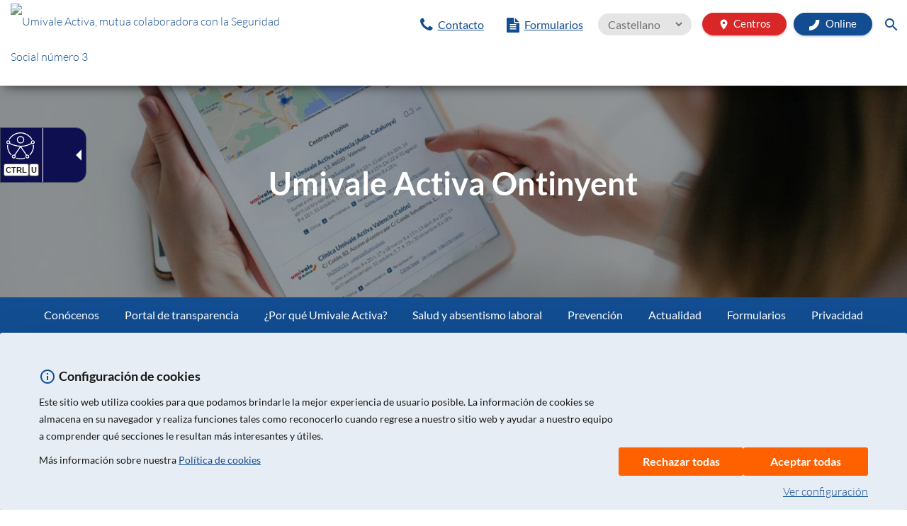

--- FILE ---
content_type: text/html;charset=UTF-8
request_url: https://umivaleactiva.es/red-de-centros/umivale-activa-ontinyent
body_size: 15587
content:



<!DOCTYPE html>
<html xml:lang="es" lang="es">
<head>
<meta content="initial-scale=1, minimum-scale=1, width=device-width" name="viewport"/>

<meta name="language" content="es">


<link rel="apple-touch-icon" sizes="57x57" href="/dam/umivale-activa/favicons/apple-icon-57x57.png">
<link rel="apple-touch-icon" sizes="60x60" href="/dam/umivale-activa/favicons/apple-icon-60x60.png">
<link rel="apple-touch-icon" sizes="72x72" href="/dam/umivale-activa/favicons/apple-icon-72x72.png">
<link rel="apple-touch-icon" sizes="76x76" href="/dam/umivale-activa/favicons/apple-icon-76x76.png">
<link rel="apple-touch-icon" sizes="114x114" href="/dam/umivale-activa/favicons/apple-icon-114x114.png">
<link rel="apple-touch-icon" sizes="120x120" href="/dam/umivale-activa/favicons/apple-icon-120x120.png">
<link rel="apple-touch-icon" sizes="144x144" href="/dam/umivale-activa/favicons/apple-icon-144x144.png">
<link rel="apple-touch-icon" sizes="152x152" href="/dam/umivale-activa/favicons/apple-icon-152x152.png">
<link rel="apple-touch-icon" sizes="180x180" href="/dam/umivale-activa/favicons/apple-icon-180x180.png">
<link rel="icon" type="image/png" sizes="192x192" href="/dam/umivale-activa/favicons/favicon-192x192.png">
<link rel="icon" type="image/png" sizes="96x96" href="/dam/umivale-activa/favicons/favicon-96x96.png">
<link rel="icon" type="image/png" sizes="32x32" href="/dam/umivale-activa/favicons/favicon-32x32.png">
<link rel="icon" type="image/png" sizes="16x16" href="/dam/umivale-activa/favicons/favicon-16x16.png">



    
    <link rel="canonical" href="https://umivaleactiva.es/red-de-centros/umivale-activa-ontinyent" />
    


      
      
      

      
      
      
      
      
      

      
      
      
      
      
      

      
      
      

<link rel="stylesheet" type="text/css" href="/.resources/umivale-templates-module/webresources/css/lato-family.css" />
<link rel="stylesheet" type="text/css" href="/.resources/umivale-templates-module/webresources/css/material-icons.css" />
<script src="/.resources/umivale-templates-module/webresources/js/core/jquery.min.js"></script>
<link href="/.resources/umivale-templates-module/webresources/css/umivale-fonts.css" rel="stylesheet">


    <title>Umivale Activa Ontinyent | Umivale Activa cuida tu salud laboral </title>

<link rel="stylesheet" type="text/css" href="/.resources/umivale-templates-module/webresources/css/umivaleactiva-cookies.css" />

 <link rel="stylesheet" type="text/css" href="/.resources/umivale-templates-module/webresources/css/umivale-web-styles.css" />
 <link rel="stylesheet" type="text/css" href="/.resources/umivale-templates-module/webresources/css/umivale-extra-styles.css" />

	<script src="/.resources/umivale-templates-module/webresources/js/material.min~2025-05-28-05-13-14-000~cache.js"></script>
	<script src="/.resources/umivale-templates-module/webresources/js/popper.min~2025-05-28-05-13-14-000~cache.js"></script>
	<script src="/.resources/umivale-templates-module/webresources/js/nouislider.min~2025-05-28-05-13-14-000~cache.js"></script>
	<script src="/.resources/umivale-bootstrap-module/js/bootstrap-datepicker~2025-05-28-05-14-22-000~cache.js"></script>
	<script src="/.resources/umivale-templates-module/webresources/js/material-kit~2025-05-28-05-13-14-000~cache.js"></script>
	<script src="/.resources/umivale-templates-module/webresources/js/bootstrap.min~2025-05-28-05-13-14-000~cache.js"></script>
	<script src="/.resources/umivale-templates-module/webresources/js/custom~2025-05-28-05-13-14-000~cache.js"></script>
	<script src="/.resources/umivale-templates-module/webresources/js/profileUtils~2025-05-28-05-13-14-000~cache.js"></script>
	<script src="/.resources/umivale-templates-module/webresources/js/jquery.notify~2025-05-28-05-13-14-000~cache.js"></script>

    
		<link rel="stylesheet" type="text/css" href="/.resources/umivale-templates-module/webresources/css/bootstrap.min~2025-05-28-05-13-14-000~cache.css" media="all" />
    
    
		<link rel="stylesheet" type="text/css" href="/.resources/umivale-templates-module/webresources/css/material-kit~2025-05-28-05-13-14-000~cache.css" media="all" />
    
    
		<link rel="stylesheet" type="text/css" href="/.resources/umivale-templates-module/webresources/css/easyTree~2025-05-28-05-13-14-000~cache.css" media="all" />
    
    
		<link rel="stylesheet" type="text/css" href="/.resources/umivale-templates-module/webresources/css/notify~2025-05-28-05-13-14-000~cache.css" media="all" />
    
    
		<link rel="stylesheet" type="text/css" href="/.resources/umivale-bootstrap-module/css/fonts/century-gothic-font~2025-05-28-05-14-22-000~cache.css" media="all" />
    
    
		<link rel="stylesheet" type="text/css" href="/.resources/umivale-templates-module/webresources/css/font-awesome.min~2025-05-28-05-13-14-000~cache.css" media="all" />
    


  
	<!--<link href="/dam/jcr:a56c6bdb-4628-493c-af45-b3f308b5b364/favicon.ico" rel="shortcut icon" type="image/vnd.microsoft.icon">
	<link rel="icon" href="/dam/jcr:a56c6bdb-4628-493c-af45-b3f308b5b364/favicon.ico" />-->



<!-- Metadatos Social Media: BEGIN -->

    <!-- Meta title and generals -->
        <!--<meta property="og:type" content="article" />-->
        <!--<meta property="og:title" content="Umivale Activa Ontinyent | Umivale Activa cuida tu salud laboral " />-->
    <!-- Meta twitter title and generals -->    
        <!--<meta name="twitter:card" content="summary" />-->
        <!--<meta name="twitter:title" content="Umivale Activa Ontinyent | Umivale Activa cuida tu salud laboral " />-->
    <!-- Meta image -->
        <!--<meta property="og:image" content="https://umivale.es/dam/web-corporativa/umivale-logo-rrss.jpg" />-->
    <!-- Meta twitter image -->
        <!--<meta name="twitter:image" content="https://umivale.es/dam/web-corporativa/umivale-logo-rrss.jpg" /> -->
    
        <!-- Meta description -->
        <meta name="description" content="Umivale Activa Ontinyent, nuestra clínica en Ontinyent, ofrece cobertura asistencial a las empresas, trabajadores y trabajadoras de la zona."/>
<!-- Metadatos Social Media: END -->

<meta name="msvalidate.01" content="D3B90087735C0617ABAA1BF2254DC5FE" />

<script defer type="text/javascript" id="accesitSctp" src="https://cdn.accesit.eu/umivaleactiva.js"></script>

</head>
<body class="centro">

<h1 class="hidden">Umivale Activa Ontinyent | Umivale Activa cuida tu salud laboral </h1>

<script>
   var noContentMessageSent=false;
   console.log("noContentMessageSent: "+noContentMessageSent);
   
    //Mensajeria resize   
   function sendResizeMessage() {
       var doc = document.body;
       var documentHeight= doc.scrollHeight;
       console.log('documentHeight: ' + documentHeight );
       console.log('callback: ' + '' );
       parent.postMessage("FRAME:resize::" + documentHeight, "*"); 
   }

   window.onload = function() {
    console.log("noContentMessageSent: "+noContentMessageSent);
    if (noContentMessageSent===false){
        sendResizeMessage();
    }
    
     document.cookie = "_gat_UA-4140624-1=1;expires=Thu, 01 Jan 1970 00:00:00 GMT;path=/;domain=."+window.location.hostname;
     document.cookie = "_gat_UA-234902847-1=1;expires=Thu, 01 Jan 1970 00:00:00 GMT;path=/;domain=."+window.location.hostname;
     document.cookie = "_gat_gtag_UA_234902847_1=1;expires=Thu, 01 Jan 1970 00:00:00 GMT;path=/;domain=."+window.location.hostname;
     document.cookie = "_gat=1;expires=Thu, 01 Jan 1970 00:00:00 GMT;path=/;domain=."+window.location.hostname;
   }
   
    //Mensajeria no hay contenido
    function gwt_sendNoContentMessage(){
        console.log("gwt_sendParentMessage: " + "");
        parent.postMessage("FRAME:no-content:", "*");
        noContentMessageSent=true;
        console.log("noContentMessageSent: "+noContentMessageSent);
    }
    
    //Mensajeria abrir URL
    function gwt_openURL(url){
        console.log("gwt_openURL: " + url);
        parent.postMessage("OPEN_URL:" + url, "*");
    }          
</script>


<a href="#maincontent" class="access-hidden">Ir Al contenido de la página</a>





<style>
.web-topbar-section-mt-6{
	margin-top: 6px !important;
}
.web-topbar-section-ml-10{
	margin-left: 10px !important;
}
.web-topbar-section-p-0{
	padding: 0 !important;
}
.web-topbar-section-ml-10{
	margin-left: 10px !important;
}
.web-topbar-section-mr-5{
	margin-right: 5px !important;
}
.web-topbar-section-pr-15{
	padding-right: 15px !important;
}
.web-topbar-section-mlr-10{
	margin-left: 10px !important; 
	margin-right: 10px !important;
}
.web-topbar-section-mt-4-menos{
	margin-top: -4px;
}
.web-topbar-section-mt-8{
	margin-top: 8px !important;
}
.web-topbar-section-z-index-5{
	z-index: 5;
}
.web-topbar-section-display-inline-flex{
	display: inline-flex !important;
}
.web-topbar-section-font-size-30{
	font-size: 30px !important;
}
.web-topbar-section-width-100{
	width:100% !important;
}
</style>

<nav class="navbar navbar-default navbar-fixed-top umivale-navbar hidden-xs">
  <div class="container-fluid umivale-header-container">
    <div class="row">
      <div class="col-lg-4 col-md-5 col-sm-4 col-xs-4 pull-left">
        <a href="/" title="Pagina inicio"><div class="logo-container"><div class="logo"><img src="/dam/jcr:91e10a52-9634-4052-beea-4e66f980f6fd/logo%20cabecera.JPG" alt="Umivale Activa, mutua colaboradora con la Seguridad Social número 3" title="Umivale Activa" height="70"></div></div></a>
      </div>
      
	  <div class="col-lg-8 col-md-7 col-sm-8 col-xs-8 text-right hidden-xs">
	    <ul class="nav navbar-nav navbar-right web-topbar-section-mt-6">	      
      		
      		<li class="nav-item web-topbar-section-ml-10">
                <a href="/preguntas-frecuentes/tambien-puede-interesarte/atencion-al-cliente" class="mega-menu-link">
                    <span class="umivale-text-blue fa fa-phone" style="font-size: 1.4em !important;"></span>
                    <span style="text-decoration: underline;">Contacto</span>
                </a> 
            </li>
            
      		<li class="nav-item web-topbar-section-ml-10">
                <a href="/formularios" class="mega-menu-link">
                    <span class="umivale-text-blue fa fa-file-text" style="font-size: 1.3em !important;"></span>
                    <span style="text-decoration: underline;">Formularios</span>
                </a> 
            </li>            
            
  		<li class="nav-item web-topbar-section-ml-10" style="margin-top: -6px;">
            <select name="language" id="language" title="language" onchange="window.location.href=this.value;">   
                      
                      
                      
                      
                      
                      
<option value="#" selected>Castellano</option> <!--<a aria-label="language.changelink.label Castellano" lang="es" href='#'><span class="activo">Castellano</span></a> -->                      
                      
                      
                      
                      
                      
                      
<option value="/ca/red-de-centros/umivale-activa-ontinyent">Català</option> <!-- <a aria-label="language.changelink.label Català" href="/ca/red-de-centros/umivale-activa-ontinyent">Català</a>-->                      
                      
                      
                      
                      
                      
                      
<option value="/va/red-de-centros/umivale-activa-ontinyent">Valencià</option> <!-- <a aria-label="language.changelink.label Valencià" href="/va/red-de-centros/umivale-activa-ontinyent">Valencià</a>-->                      
            </select> 
        </li>        
            
	      	<!--<li class="hidden-sm hidden-xs web-topbar-section-ml-10">
		      	<a href="/preguntas-frecuentes/tambien-puede-interesarte/atencion-al-cliente" class="web-topbar-section-p-0">
		      		<img src="/dam/jcr:1099b680-0362-4e99-856b-9ebeb256c7aa/Umivale%20LINEA%20900%20--%20RGB.svg" alt="Contacta con Umivale" title="Atención al Cliente" width="170">
		      	</a>
	      	</li>-->
		      <li class="nav-item web-topbar-section-ml-10" style="margin-top: 2px;">
		        <div class="btn btn-round umivale-btn-red umivale-btn-small" title="Ir a Red de Centros" onClick="window.location='/red-de-centros';"><span class="material-icons web-topbar-section-mr-5" aria-hidden="true">room</span>Centros</div>
		      </li>
			  <li class="nav-item dropdown" style="margin-top: 2px;">
	           <!--<a href="#" data-toggle="dropdown" role="button" aria-haspopup="true" aria-expanded="false" class="web-topbar-section-pr-15"><span class="material-icons umivale-text-blue umivale-icon-menu-size" aria-hidden="true">apps</span></a>-->
	           <div class="btn btn-round umivale-btn-blue umivale-btn-small" title="Apps Umivale" data-toggle="dropdown" role="button" aria-haspopup="true" aria-expanded="false"><img src="/dam/umivale-activa/online/simbolo-umivale-online.svg" style="height: 15px; padding-right: 5px;" alt="umivale activa online"> Online</div>
	            <div class="dropdown-menu row umivale-dropdown-menu-apps">
	            		<div class="dropdown-apps-selector">
    	            		<a class="dropdown-item" href="/online/empresas" style="padding: 10px 0;"><img src="/dam/jcr:61855aa9-915b-4983-93e4-0c4e82011d53/logo-online-empresas.png" alt="Empresas y despachos"></a>
    	            		<p style="font-weight: 500; margin-left: 10px;">Empresas y despachos</p>
	            		</div>
	            		<div class="dropdown-apps-selector">
    	            		<a class="dropdown-item" href="/online/personas" style="padding: 10px 0;"><img src="/dam/jcr:97aab3a0-0d94-49f9-b1f7-d368663c66fb/logo-online-personas.png" alt="Personas"></a>
    	            		<p style="font-weight: 500; margin-left: 10px;">Personas</p>
	            		</div>
	            </div>
	          </li>
	          <li class="search-toggle">
		        <div class="search-button-open" onclick="uwtb_show()" aria-label="Buscar"> <span class="material-icons" aria-hidden="true">search</span> </div>
	          </li>
	    </ul>
	  </div>
	</div>
  </div>
  <!-- Navegación Principal Header -->
</nav>


<nav class="navbar navbar-default navbar-fixed-top search-bar web-topbar-section-z-index-5" id="search-bar">
  <div class="container umivale-header-container-custom">
    <div class="container-fluid">
      <form action="/search" method="GET" class="form-inlinet">
      <div class="search-bar-icon web-topbar-section-display-inline-flex"> <span class="material-icons web-topbar-section-font-size-30" aria-hidden="true">search</span> </div>
      <div class="search-form-container">
        <div class="md-form web-topbar-section-width-100">
          <input name="search" class="form-control" type="search" placeholder="Buscar" aria-label="Buscar" title="Localiza las páginas y contenidos disponibles">
        </div>
      </div>
      <div class="search-bar-icon web-topbar-section-display-inline-flex">
        <div class="search-button-close" onclick="uwtb_hide()" aria-label="Cerrar"> <span class="material-icons" aria-hidden="true">close</span> </div>
      </div>
      </form>
    </div>
  </div>
</nav>


<script>
	function uwtb_show() {
		// document.getElementById("nav-top").setAttribute('style', 'display: none !important;')
		document.getElementById("search-bar").setAttribute('style', 'display: block !important;')
		document.getElementById("search-bar").setAttribute('style', 'z-index: 1030 !important')
	}
	function uwtb_hide(){
		document.getElementById("search-bar").setAttribute('style', 'display: none !important;')
		document.getElementById("nav-top").setAttribute('style', 'display: block !important;')
	}
</script>

    <script>
    	if(umpu_getCookie("CONSENT_BASIC") !== "") 
    		umpu_setProfile('empresa');
    </script>
<script> var umpu_profile = umpu_getProfile();</script>




 




 
  <nav class="navbar navbar-fixed-top umivale-navbar profiles hidden-xs">
    <div class="container-fluid">
     <div class="row">
      <div class="col-lg-12 col-md-12 col-xs-12" align="center">
          <!-- Classic tabs -->
          <div class="classic-tabs">
            <!-- Nav tabs -->
            <ul class="nav nav-justified umivale-nav-tabs-header">
              <li class="nav-item">  
              <a id="tab-empresa-1f4a54ca-18ff-4b12-aaae-4d577f2ce1e4" class="nav-link waves-light" href="/empresa">Empresa</a>
              </li>
              <li class="nav-item">
              <a id="tab-trabajador-1f4a54ca-18ff-4b12-aaae-4d577f2ce1e4" class="nav-link waves-light" href="/trabajador">Paciente</a>
              </li>
              <li class="nav-item">
              <a id="tab-autonomo-1f4a54ca-18ff-4b12-aaae-4d577f2ce1e4" class="nav-link waves-light" href="/autonomo">Autónoma/o</a>
              </li>
              <li class="nav-item">
              <a id="tab-despacho-1f4a54ca-18ff-4b12-aaae-4d577f2ce1e4" class="nav-link waves-light" href="/despacho">Despacho</a>
              </li>
            </ul>
          </div>
        <!-- Classic tabs -->
      </div>
     </div>  
    </div>
  </nav> 
 <script> 
    var umpu_profile_tab = document.getElementById("tab-"+ umpu_profile + "-1f4a54ca-18ff-4b12-aaae-4d577f2ce1e4");
    if (umpu_profile_tab!=undefined) umpu_profile_tab.classList.add("active");
 </script><div class="umivale-height-phone" style="height:120px"></div>







<style>
.umivale-empresa-mask, .umivale-despacho-mask, .umivale-trabajadores-mask, .umivale-autonomo-mask {
	background-position: top center !important; 
	background-repeat: no-repeat !important; 
	background-size: cover !important; 
	width: 100%;
	display: table;
	margin: 2px 0;
}
.umivale-empresa-mask:hover, .umivale-empresa-mask.active {
	background: linear-gradient(0deg, rgba(18, 77, 145, 0.88), rgba(18, 77, 145, 0.45)), url(/.imaging/mte/umivale-bootstrap-module/homeBlog/dam/umivale-activa/paginas-web-corporativa/portada/Empresa-web.jpg/jcr:content/Empresa-web.jpg) !important;
	background: -moz-linear-gradient(0deg, rgba(18, 77, 145, 0.88), rgba(18, 77, 145, 0.45)), url(/.imaging/mte/umivale-bootstrap-module/homeBlog/dam/umivale-activa/paginas-web-corporativa/portada/Empresa-web.jpg/jcr:content/Empresa-web.jpg) !important;
	background: -webkit-linear-gradient(0deg, rgba(18, 77, 145, 0.88), rgba(18, 77, 145, 0.45)), url(/.imaging/mte/umivale-bootstrap-module/homeBlog/dam/umivale-activa/paginas-web-corporativa/portada/Empresa-web.jpg/jcr:content/Empresa-web.jpg) !important;
	background-position: top center !important; 
	background-repeat: no-repeat !important; 
	background-size: cover !important; 
}
.umivale-despacho-mask:hover, .umivale-despacho-mask.active  {
	background: linear-gradient(0deg, rgba(18, 77, 145, 0.88), rgba(18, 77, 145, 0.45)), url(/.imaging/mte/umivale-bootstrap-module/homeBlog/dam/umivale-activa/paginas-web-corporativa/portada/Despacho-web.jpg/jcr:content/Despacho-web.jpg) !important;
	background: -moz-linear-gradient(0deg, rgba(18, 77, 145, 0.88), rgba(18, 77, 145, 0.45)), url(/.imaging/mte/umivale-bootstrap-module/homeBlog/dam/umivale-activa/paginas-web-corporativa/portada/Despacho-web.jpg/jcr:content/Despacho-web.jpg) !important;
	background: -webkit-linear-gradient(0deg, rgba(18, 77, 145, 0.88), rgba(18, 77, 145, 0.45)), url(/.imaging/mte/umivale-bootstrap-module/homeBlog/dam/umivale-activa/paginas-web-corporativa/portada/Despacho-web.jpg/jcr:content/Despacho-web.jpg) !important;
	background-position: top center !important; 
	background-repeat: no-repeat !important; 
	background-size: cover !important; 
}
.umivale-trabajadores-mask:hover, .umivale-trabajadores-mask.active {
	background: linear-gradient(0deg, rgba(255, 152, 0, 0.88), rgba(255, 152, 0, 0.45)), url(/.imaging/mte/umivale-bootstrap-module/homeBlog/dam/umivale-activa/paginas-web-corporativa/portada/paciente-web.jpg/jcr:content/paciente-web.jpg) !important;
	background: -moz-linear-gradient(0deg, rgba(255, 152, 0, 0.88), rgba(255, 152, 0, 0.45)), url(/.imaging/mte/umivale-bootstrap-module/homeBlog/dam/umivale-activa/paginas-web-corporativa/portada/paciente-web.jpg/jcr:content/paciente-web.jpg) !important;
	background: -webkit-linear-gradient(0deg, rgba(255, 152, 0, 0.88), rgba(255, 152, 0, 0.45)), url(/.imaging/mte/umivale-bootstrap-module/homeBlog/dam/umivale-activa/paginas-web-corporativa/portada/paciente-web.jpg/jcr:content/paciente-web.jpg) !important;
	background-position: top center !important; 
	background-repeat: no-repeat !important; 
	background-size: cover !important; 
}	 
.umivale-autonomo-mask:hover, .umivale-autonomo-mask.active {
	background: linear-gradient(0deg, rgba(255, 152, 0, 0.88), rgba(255, 152, 0, 0.45)), url(/.imaging/mte/umivale-bootstrap-module/homeBlog/dam/umivale-activa/paginas-web-corporativa/portada/Aut-nomo-web.jpg/jcr:content/Aut%C3%B3nomo-web.jpg) !important;
	background: -moz-linear-gradient(0deg, rgba(255, 152, 0, 0.88), rgba(255, 152, 0, 0.45)), url(/.imaging/mte/umivale-bootstrap-module/homeBlog/dam/umivale-activa/paginas-web-corporativa/portada/Aut-nomo-web.jpg/jcr:content/Aut%C3%B3nomo-web.jpg) !important;
	background: -webkit-linear-gradient(0deg, rgba(255, 152, 0, 0.88), rgba(255, 152, 0, 0.45)), url(/.imaging/mte/umivale-bootstrap-module/homeBlog/dam/umivale-activa/paginas-web-corporativa/portada/Aut-nomo-web.jpg/jcr:content/Aut%C3%B3nomo-web.jpg) !important;
	background-position: top center !important; 
	background-repeat: no-repeat !important; 
	background-size: cover !important; ;
}
.web-main-menu-phone-section-container{
	padding-left: 0 !important; 
	padding-right: 0 !important;
}
.web-main-menu-phone-section-p-0{
	padding: 0 !important;
}
.web-main-menu-phone-section-display-inline-table{
	display: inline-table !important;
}
.web-main-menu-phone-section-{}

@media (max-width: 768px) {
    .brand span {
        max-width: 100% !important;
        text-transform: none !important;
        font-size: 17px !important;
        line-height: 20px !important;
        font-weight: 400 !important;
        -webkit-line-clamp: 2;
        display: -webkit-box;
        overflow: hidden;
        -webkit-box-orient: vertical;
        margin-top: 0 !important;
    }
}
</style>

<!-- Mega Menu: BEGIN -->
  <div class="container-fluid web-main-menu-phone-section-container">
    <nav class="navbar navbar-default custom-mega-menu hidden-lg hidden-md hidden-sm">

      <div class="navbar-header">
        <a class="navbar-brand navbar-brand-phone hidden-lg hidden-md hidden-sm" href="/">
          <img src="/dam/jcr:91e10a52-9634-4052-beea-4e66f980f6fd/logo%20cabecera.JPG" alt="umivale" title="umivale">
        </a>
	        <ul class="nav-right-phone-list list-unstyled list-inline right">
	          <li>
	            <div class="btn-round umivale-btn-red umivale-centers-btn-phone hidden-lg hidden-md hidden-sm" onClick="window.location='/red-de-centros';"><span class="material-icons">room</span></div>
	          </li>
	          <li>
	            <div class="search-phone-button-open hidden-lg hidden-md hidden-sm" onclick="show()"><span class="material-icons">search</span></div>
	          </li>
	          <li>
	            <button class="navbar-toggle" type="button" data-toggle="collapse" data-target=".js-navbar-collapse">
	              <span class="sr-only">Toggle navigation</span>
	              <span class="icon-bar"></span>
	              <span class="icon-bar"></span>
	              <span class="icon-bar"></span>
		          </button>
	          </li>
	         </ul>
      </div>
      
      <div class="collapse navbar-collapse js-navbar-collapse mega-menu-div" >
        <ul class="nav navbar-nav" align="center">

 <div class="container-fluid hidden-lg hidden-md hidden-sm">
 	<div class="row phone-menu-row-flex">

 	  <!--<div class="col-xs-12 web-main-menu-phone-section-p-0">-->
	 	  <div class="col-xs-6 text-center web-main-menu-phone-section-p-0">
 	        <a href="/preguntas-frecuentes/tambien-puede-interesarte/atencion-al-cliente" class="mega-menu-link">
                <span class="umivale-text-blue fa fa-phone" style="font-size: 1.4em !important;"></span>
                <span style="text-decoration: underline;">Contacto</span>
            </a> 
	 	  </div>
	 	  <div class="col-xs-6 text-center web-main-menu-phone-section-p-0">
            <a href="/formularios" class="mega-menu-link">
                <span class="umivale-text-blue fa fa-file-text" style="font-size: 1.3em !important;"></span>
                <span style="text-decoration: underline;">Formularios</span>
            </a>
	 	  </div>
	 	  
  		<!--
  		  <div class="col-xs-6 text-center web-main-menu-phone-section-p-0">
              <select name="language" id="language" onchange="window.location.href=this.value;">
                    <option value="https://umivaleactiva.es/" selected>Castellano</option>                        
                    <option value="https://umivaleactiva.es/ca/">Català</option> 
              </select> 
          </div>-->
          
      		<div class="col-xs-6 text-center web-main-menu-phone-section-p-0">
                <select name="language" id="language" title="language" onchange="window.location.href=this.value;">            
                          
                          
                          
                          
                          
                          
<option value="#" selected>Castellano</option> <!--<a aria-label="language.changelink.label Castellano" lang="es" href='#'><span class="activo">Castellano</span></a> -->                          
                          
                          
                          
                          
                          
                          
<option value="/ca/red-de-centros/umivale-activa-ontinyent">Català</option> <!-- <a aria-label="language.changelink.label Català" href="/ca/red-de-centros/umivale-activa-ontinyent">Català</a>-->                          
                          
                          
                          
                          
                          
                          
<option value="/va/red-de-centros/umivale-activa-ontinyent">Valencià</option> <!-- <a aria-label="language.changelink.label Valencià" href="/va/red-de-centros/umivale-activa-ontinyent">Valencià</a>-->                          
                </select> 
            </div>          
	 	  
	 	  <div class="col-xs-6 text-center web-main-menu-phone-section-p-0">
                <div class="btn btn-round umivale-btn-red mobile-menu-btn" onClick="window.location='/red-de-centros';"><span class="material-icons">room</span>Centros</div>
	 	  </div>	 	  
	  	  <!--<div class="col-xs-6 text-center web-main-menu-phone-section-p-0">
	 	  	<a href="tel:900.365.012" title="Telefono Umivale"><img src="/dam/jcr:1099b680-0362-4e99-856b-9ebeb256c7aa/Umivale%20LINEA%20900%20--%20RGB.svg" class="telefono-umivale-phone" alt="Ponte en contacto con Umivale" title="Llamar a Umivale"></a>
	 	  </div>-->	
 	  <!--</div>  -->

	  <!-- Empresa -->
 	  <div class="col-xs-6 web-main-menu-phone-section-p-0">
 	    <li class="hidden-lg hidden-md hidden-sm">
          <a href="/empresa" class="link-profile-phone">
            <div class="umivale-empresa-mask" style="background: linear-gradient(0deg, rgba(0, 0, 0, 0.5), rgba(0, 0, 0, 0.5)), url(/.imaging/mte/umivale-bootstrap-module/homeBlog/dam/umivale-activa/paginas-web-corporativa/portada/Empresa-web.jpg/jcr:content/Empresa-web.jpg);height: 90px !important;">
              <div class="umivale-profile-header-text-container">
	            <div class="brand">
                  <span>Empresa</span>
	            </div>
	          </div>
	        </div>
          </a>
        </li>
 	  </div>
 	  <!-- Trabajador -->	
 	  <div class="col-xs-6 web-main-menu-phone-section-p-0">
 	    <li class="hidden-lg hidden-md hidden-sm">
          <a href="/trabajador" class="link-profile-phone">
	        <div class="umivale-trabajadores-mask" style="background: linear-gradient(0deg, rgba(0, 0, 0, 0.5), rgba(0, 0, 0, 0.5)), url(/.imaging/mte/umivale-bootstrap-module/homeBlog/dam/umivale-activa/paginas-web-corporativa/portada/paciente-web.jpg/jcr:content/paciente-web.jpg); height: 90px !important;">
	          <div class="umivale-profile-header-text-container">
	            <div class="brand">
                  <span>Paciente</span>
	            </div>
	          </div>
	        </div>
          </a>
        </li>
 	  </div>
 	  <!-- Autonomo -->	
 	  <div class="col-xs-6 web-main-menu-phone-section-p-0">
 	    <li class="hidden-lg hidden-md hidden-sm">
          <a href="/autonomo" class="link-profile-phone">
	        <div class="umivale-autonomo-mask" style="background: linear-gradient(0deg, rgba(0, 0, 0, 0.5), rgba(0, 0, 0, 0.5)), url(/.imaging/mte/umivale-bootstrap-module/homeBlog/dam/umivale-activa/paginas-web-corporativa/portada/Aut-nomo-web.jpg/jcr:content/Aut%C3%B3nomo-web.jpg);height: 90px !important;">
	          <div class="umivale-profile-header-text-container">
	            <div class="brand">
                  <span>Autónoma/o</span>
	            </div>
	          </div>
	        </div>
          </a>
        </li>
 	  </div>
 	  <!-- Despacho -->	
 	  <div class="col-xs-6 web-main-menu-phone-section-p-0">
 	  	<li class="hidden-lg hidden-md hidden-sm">
  	      <a href="/despacho" class="link-profile-phone">
	        <div class="umivale-despacho-mask" style="background: linear-gradient(0deg, rgba(0, 0, 0, 0.5), rgba(0, 0, 0, 0.5)), url(/.imaging/mte/umivale-bootstrap-module/homeBlog/dam/umivale-activa/paginas-web-corporativa/portada/Despacho-web.jpg/jcr:content/Despacho-web.jpg);height: 90px !important;">
  			          <div class="umivale-profile-header-text-container">
  			            <div class="brand">
		                 <span>Despacho</span>
			            </div>
  			          </div>
  			        </div>
  		          </a>
                </li>
         	  </div>
         	 </div>
          </div>
          <!-- dropdown -->
          <div class="divider"></div>
          <ul class="list-inline list-unstyled menu-list-app hidden-lg hidden-md hidden-sm">
            		<li class="dropdown-apps-selector">
            		    <a class="dropdown-item" href="/online/empresas" style="padding: 10px 0;">
            		        <img src="/dam/jcr:61855aa9-915b-4983-93e4-0c4e82011d53/logo-online-empresas.png" alt="apps-umivale">
            		    </a>
            		    <p style="font-weight: 500; margin-left: 10px;">Empresas y despachos</p>  
            		</li>
            		<li class="dropdown-apps-selector">
            		    <a class="dropdown-item" href="/online/personas" style="padding: 10px 0;">
            		        <img src="/dam/jcr:97aab3a0-0d94-49f9-b1f7-d368663c66fb/logo-online-personas.png" alt="apps-umivale">
            		    </a>
            		    <p style="font-weight: 500; margin-left: 10px;">Personas</p>  
            		</li>
          </ul>
          <div class="divider"></div>          
          <!-- Menu principal movil: BEGIN -->
          <li class="dropdown mega-dropdown"> 
            <a href="/" class="dropdown-toggle hidden-lg hidden-md hidden-sm">Inicio</a>
		  </li>
		          <li  data-profile-empresa='true' data-profile-trabajador='true' data-profile-despacho='true' data-profile-autonomo='true' data-profile-ninguno='true' class="dropdown mega-dropdown phoneMenuItemNavigation"> 
		            <a href="/conocenos" class="dropdown-toggle">Conócenos</a>
		            	<a class="dropdown-list-link hidden-lg hidden-md hidden-sm" href="" data-toggle="dropdown"><span class="material-icons">keyboard_arrow_right</span></a>
		            
		            <ul class="dropdown-menu mega-dropdown-menu row">
					              <li class="phoneMenuItemNavigation"  data-profile-empresa='true' data-profile-trabajador='true' data-profile-despacho='true' data-profile-autonomo='true' data-profile-ninguno='true'>
					                <ul class="dropdown-menu-mega">
					                  <li class="dropdown-header"><a class="mega-menu-link" href="/conocenos/quienes-somos" >Quiénes somos</a></li>
					                </ul>
					              </li>
					              <li class="phoneMenuItemNavigation"  data-profile-empresa='true' data-profile-trabajador='true' data-profile-despacho='true' data-profile-autonomo='true' data-profile-ninguno='true'>
					                <ul class="dropdown-menu-mega">
					                  <li class="dropdown-header"><a class="mega-menu-link" href="/conocenos/licitaciones" >Licitaciones</a></li>
					                </ul>
					              </li>
					              <li class="phoneMenuItemNavigation"  data-profile-empresa='true' data-profile-trabajador='true' data-profile-despacho='true' data-profile-autonomo='true' data-profile-ninguno='true'>
					                <ul class="dropdown-menu-mega">
					                  <li class="dropdown-header"><a class="mega-menu-link" href="/conocenos/trabaja-con-nosotros" >Trabaja en Umivale Activa</a></li>
					                </ul>
					              </li>
		            </ul>
		          </li>
		          <li  data-profile-empresa='true' data-profile-trabajador='true' data-profile-despacho='true' data-profile-autonomo='true' data-profile-ninguno='true' class="dropdown mega-dropdown phoneMenuItemNavigation"> 
		            <a href="/portal-de-transparencia" class="dropdown-toggle">Portal de transparencia</a>
		            	<a class="dropdown-list-link hidden-lg hidden-md hidden-sm" href="" data-toggle="dropdown"><span class="material-icons">keyboard_arrow_right</span></a>
		            
		            <ul class="dropdown-menu mega-dropdown-menu row">
					              <li class="phoneMenuItemNavigation"  data-profile-empresa='true' data-profile-trabajador='true' data-profile-despacho='true' data-profile-autonomo='true' data-profile-ninguno='true'>
					                <ul class="dropdown-menu-mega">
					                  <li class="dropdown-header"><a class="mega-menu-link" href="/portal-de-transparencia/canal-cumplimiento" >Canal de cumplimiento</a></li>
					                </ul>
					              </li>
					              <li class="phoneMenuItemNavigation"  data-profile-empresa='true' data-profile-trabajador='true' data-profile-despacho='true' data-profile-autonomo='true' data-profile-ninguno='true'>
					                <ul class="dropdown-menu-mega">
					                  <li class="dropdown-header"><a class="mega-menu-link" href="/portal-de-transparencia/junta-directiva" >Junta Directiva Umivale Activa</a></li>
					                </ul>
					              </li>
					              <li class="phoneMenuItemNavigation"  data-profile-empresa='true' data-profile-trabajador='true' data-profile-despacho='true' data-profile-autonomo='true' data-profile-ninguno='true'>
					                <ul class="dropdown-menu-mega">
					                  <li class="dropdown-header"><a class="mega-menu-link" href="/portal-de-transparencia/comision-de-prestaciones-especiales" >Comisión de Prestaciones Especiales</a></li>
					                </ul>
					              </li>
					              <li class="phoneMenuItemNavigation"  data-profile-empresa='true' data-profile-trabajador='true' data-profile-despacho='true' data-profile-autonomo='true' data-profile-ninguno='true'>
					                <ul class="dropdown-menu-mega">
					                  <li class="dropdown-header"><a class="mega-menu-link" href="/portal-de-transparencia/comision-de-control-y-seguimiento" >Comisión de control y seguimiento</a></li>
					                </ul>
					              </li>
		            </ul>
		          </li>
		          <li  data-profile-empresa='true' data-profile-trabajador='true' data-profile-despacho='true' data-profile-autonomo='true' data-profile-ninguno='true' class="dropdown mega-dropdown phoneMenuItemNavigation"> 
		            <a href="/por-que-elegirnos" class="dropdown-toggle">¿Por qué Umivale Activa?</a>
		            	<a class="dropdown-list-link hidden-lg hidden-md hidden-sm" href="" data-toggle="dropdown"><span class="material-icons">keyboard_arrow_right</span></a>
		            
		            <ul class="dropdown-menu mega-dropdown-menu row">
					              <li class="phoneMenuItemNavigation"  data-profile-empresa='true' data-profile-trabajador='false' data-profile-despacho='true' data-profile-autonomo='true' data-profile-ninguno='true'>
					                <ul class="dropdown-menu-mega">
					                  <li class="dropdown-header"><a class="mega-menu-link" href="/por-que-elegirnos/solicitud-asesoramiento" >Solicitud asesoramiento Umivale Activa</a></li>
					                </ul>
					              </li>
					              <li class="phoneMenuItemNavigation"  data-profile-empresa='true' data-profile-trabajador='false' data-profile-despacho='true' data-profile-autonomo='false' data-profile-ninguno='true'>
					                <ul class="dropdown-menu-mega">
					                  <li class="dropdown-header"><a class="mega-menu-link" href="/por-que-elegirnos/competitividad-y-salud" >Competitividad y salud</a></li>
					                </ul>
					              </li>
					              <li class="phoneMenuItemNavigation"  data-profile-empresa='true' data-profile-trabajador='false' data-profile-despacho='true' data-profile-autonomo='false' data-profile-ninguno='true'>
					                <ul class="dropdown-menu-mega">
					                  <li class="dropdown-header"><a class="mega-menu-link" href="/por-que-elegirnos/asistencia-sanitaria-empresa" >Asistencia sanitaria para la empresa</a></li>
					                </ul>
					              </li>
					              <li class="phoneMenuItemNavigation"  data-profile-empresa='false' data-profile-trabajador='false' data-profile-despacho='false' data-profile-autonomo='true' data-profile-ninguno='false'>
					                <ul class="dropdown-menu-mega">
					                  <li class="dropdown-header"><a class="mega-menu-link" href="/por-que-elegirnos/asistencia-sanitaria-autonomo" >Asistencia sanitaria autónomo</a></li>
					                </ul>
					              </li>
					              <li class="phoneMenuItemNavigation"  data-profile-empresa='false' data-profile-trabajador='true' data-profile-despacho='false' data-profile-autonomo='false' data-profile-ninguno='false'>
					                <ul class="dropdown-menu-mega">
					                  <li class="dropdown-header"><a class="mega-menu-link" href="/por-que-elegirnos/asistencia-sanitaria-paciente" >Asistencia sanitaria Paciente</a></li>
					                </ul>
					              </li>
					              <li class="phoneMenuItemNavigation"  data-profile-empresa='false' data-profile-trabajador='true' data-profile-despacho='false' data-profile-autonomo='false' data-profile-ninguno='false'>
					                <ul class="dropdown-menu-mega">
					                  <li class="dropdown-header"><a class="mega-menu-link" href="/por-que-elegirnos/prestaciones-economicas-trabajador" >Prestaciones económicas trabajador </a></li>
					                </ul>
					              </li>
					              <li class="phoneMenuItemNavigation"  data-profile-empresa='true' data-profile-trabajador='false' data-profile-despacho='true' data-profile-autonomo='false' data-profile-ninguno='true'>
					                <ul class="dropdown-menu-mega">
					                  <li class="dropdown-header"><a class="mega-menu-link" href="/por-que-elegirnos/prestaciones-economicas" >Prestaciones económicas ¿qué debe hacer la empresa?</a></li>
					                </ul>
					              </li>
					              <li class="phoneMenuItemNavigation"  data-profile-empresa='false' data-profile-trabajador='false' data-profile-despacho='false' data-profile-autonomo='true' data-profile-ninguno='false'>
					                <ul class="dropdown-menu-mega">
					                  <li class="dropdown-header"><a class="mega-menu-link" href="/por-que-elegirnos/prestaciones-economicas-autonomo" >Prestaciones económicas para personas trabajadoras autónomas</a></li>
					                </ul>
					              </li>
					              <li class="phoneMenuItemNavigation"  data-profile-empresa='true' data-profile-trabajador='true' data-profile-despacho='true' data-profile-autonomo='true' data-profile-ninguno='true'>
					                <ul class="dropdown-menu-mega">
					                  <li class="dropdown-header"><a class="mega-menu-link" href="/por-que-elegirnos/asistencia-social" >Asistencia Social </a></li>
					                </ul>
					              </li>
					              <li class="phoneMenuItemNavigation"  data-profile-empresa='false' data-profile-trabajador='true' data-profile-despacho='true' data-profile-autonomo='false' data-profile-ninguno='true'>
					                <ul class="dropdown-menu-mega">
					                  <li class="dropdown-header"><a class="mega-menu-link" href="/por-que-elegirnos/empleados-empleadas-del-hogar" >Empleadas y empleados del hogar</a></li>
					                </ul>
					              </li>
					              <li class="phoneMenuItemNavigation"  data-profile-empresa='true' data-profile-trabajador='true' data-profile-despacho='true' data-profile-autonomo='true' data-profile-ninguno='true'>
					                <ul class="dropdown-menu-mega">
					                  <li class="dropdown-header"><a class="mega-menu-link" href="/por-que-elegirnos/sistema-especial-agrario" >Sistema Especial Agrario</a></li>
					                </ul>
					              </li>
		            </ul>
		          </li>
		          <li  data-profile-empresa='true' data-profile-trabajador='false' data-profile-despacho='true' data-profile-autonomo='false' data-profile-ninguno='true' class="dropdown mega-dropdown phoneMenuItemNavigation"> 
		            <a href="/salud-y-absentismo-laboral" class="dropdown-toggle">Salud y absentismo laboral</a>
		            	<a class="dropdown-list-link hidden-lg hidden-md hidden-sm" href="" data-toggle="dropdown"><span class="material-icons">keyboard_arrow_right</span></a>
		            
		            <ul class="dropdown-menu mega-dropdown-menu row">
					              <li class="phoneMenuItemNavigation"  data-profile-empresa='true' data-profile-trabajador='true' data-profile-despacho='true' data-profile-autonomo='true' data-profile-ninguno='true'>
					                <ul class="dropdown-menu-mega">
					                  <li class="dropdown-header"><a class="mega-menu-link" href="/salud-y-absentismo-laboral/que-es-el-absentismo-laboral" >¿Qué es el absentismo laboral?</a></li>
					                </ul>
					              </li>
					              <li class="phoneMenuItemNavigation"  data-profile-empresa='true' data-profile-trabajador='false' data-profile-despacho='true' data-profile-autonomo='false' data-profile-ninguno='true'>
					                <ul class="dropdown-menu-mega">
					                  <li class="dropdown-header"><a class="mega-menu-link" href="/salud-y-absentismo-laboral/estudio-sobre-it-y-siniestralidad" >Estudio cuantitativo sobre la IT y la siniestralidad</a></li>
					                </ul>
					              </li>
					              <li class="phoneMenuItemNavigation"  data-profile-empresa='true' data-profile-trabajador='false' data-profile-despacho='true' data-profile-autonomo='false' data-profile-ninguno='true'>
					                <ul class="dropdown-menu-mega">
					                  <li class="dropdown-header"><a class="mega-menu-link" href="/salud-y-absentismo-laboral/estudio-evolucion-incapacidad-temporal" >Estudio de la evolución de la incapacidad temporal</a></li>
					                </ul>
					              </li>
					              <li class="phoneMenuItemNavigation"  data-profile-empresa='true' data-profile-trabajador='false' data-profile-despacho='true' data-profile-autonomo='false' data-profile-ninguno='true'>
					                <ul class="dropdown-menu-mega">
					                  <li class="dropdown-header"><a class="mega-menu-link" href="/salud-y-absentismo-laboral/catalogo-de-buenas-practicas" >Catálogo de buenas prácticas</a></li>
					                </ul>
					              </li>
					              <li class="phoneMenuItemNavigation"  data-profile-empresa='true' data-profile-trabajador='false' data-profile-despacho='true' data-profile-autonomo='false' data-profile-ninguno='true'>
					                <ul class="dropdown-menu-mega">
					                  <li class="dropdown-header"><a class="mega-menu-link" href="/salud-y-absentismo-laboral/convenio-universidad-valencia-umivale-activa" >Convenio Universidad Valencia-Umivale Activa</a></li>
					                </ul>
					              </li>
					              <li class="phoneMenuItemNavigation"  data-profile-empresa='true' data-profile-trabajador='true' data-profile-despacho='true' data-profile-autonomo='true' data-profile-ninguno='false'>
					                <ul class="dropdown-menu-mega">
					                  <li class="dropdown-header"><a class="mega-menu-link" href="/salud-y-absentismo-laboral/calcula-valor-economico-absentismo-plantilla" >Calcula el valor económico del absentismo en tu plantilla</a></li>
					                </ul>
					              </li>
		            </ul>
		          </li>
		          <li  data-profile-empresa='true' data-profile-trabajador='true' data-profile-despacho='true' data-profile-autonomo='true' data-profile-ninguno='true' class="dropdown mega-dropdown phoneMenuItemNavigation"> 
		            <a href="/prevencion-y-salud" class="dropdown-toggle">Prevención </a>
		            	<a class="dropdown-list-link hidden-lg hidden-md hidden-sm" href="" data-toggle="dropdown"><span class="material-icons">keyboard_arrow_right</span></a>
		            
		            <ul class="dropdown-menu mega-dropdown-menu row">
					              <li class="phoneMenuItemNavigation"  data-profile-empresa='true' data-profile-trabajador='true' data-profile-despacho='true' data-profile-autonomo='true' data-profile-ninguno='true'>
					                <ul class="dropdown-menu-mega">
					                  <li class="dropdown-header"><a class="mega-menu-link" href="/prevencion-y-salud/prevencion" >Prevención de Riesgos Laborales</a></li>
					                </ul>
					              </li>
					              <li class="phoneMenuItemNavigation"  data-profile-empresa='true' data-profile-trabajador='true' data-profile-despacho='true' data-profile-autonomo='true' data-profile-ninguno='true'>
					                <ul class="dropdown-menu-mega">
					                  <li class="dropdown-header"><a class="mega-menu-link" href="/prevencion-y-salud/promocion-de-la-salud" >Promoción de la salud</a></li>
					                </ul>
					              </li>
					              <li class="phoneMenuItemNavigation"  data-profile-empresa='true' data-profile-trabajador='true' data-profile-despacho='true' data-profile-autonomo='true' data-profile-ninguno='true'>
					                <ul class="dropdown-menu-mega">
					                  <li class="dropdown-header"><a class="mega-menu-link" href="/prevencion-y-salud/preguntas-frecuentes" >Preguntas frecuentes PRL</a></li>
					                </ul>
					              </li>
					              <li class="phoneMenuItemNavigation"  data-profile-empresa='true' data-profile-trabajador='true' data-profile-despacho='true' data-profile-autonomo='true' data-profile-ninguno='true'>
					                <ul class="dropdown-menu-mega">
					                  <li class="dropdown-header"><a class="mega-menu-link" href="/prevencion-y-salud/otros-enlaces-de-interes" >Otros enlaces de interés</a></li>
					                </ul>
					              </li>
		            </ul>
		          </li>
		          <li  data-profile-empresa='true' data-profile-trabajador='true' data-profile-despacho='true' data-profile-autonomo='true' data-profile-ninguno='true' class="dropdown mega-dropdown phoneMenuItemNavigation"> 
		            <a href="/actualidad" class="dropdown-toggle">Actualidad </a>
		            	<a class="dropdown-list-link hidden-lg hidden-md hidden-sm" href="" data-toggle="dropdown"><span class="material-icons">keyboard_arrow_right</span></a>
		            
		            <ul class="dropdown-menu mega-dropdown-menu row">
					              <li class="phoneMenuItemNavigation"  data-profile-empresa='true' data-profile-trabajador='true' data-profile-despacho='true' data-profile-autonomo='true' data-profile-ninguno='true'>
					                <ul class="dropdown-menu-mega">
					                  <li class="dropdown-header"><a class="mega-menu-link" href="/actualidad/novedades-normativas" >Novedades normativas</a></li>
					                </ul>
					              </li>
					              <li class="phoneMenuItemNavigation"  data-profile-empresa='true' data-profile-trabajador='true' data-profile-despacho='true' data-profile-autonomo='true' data-profile-ninguno='true'>
					                <ul class="dropdown-menu-mega">
					                  <li class="dropdown-header"><a class="mega-menu-link" href="/actualidad/blog" >El blog de Umivale Activa</a></li>
					                </ul>
					              </li>
					              <li class="phoneMenuItemNavigation"  data-profile-empresa='true' data-profile-trabajador='true' data-profile-despacho='true' data-profile-autonomo='true' data-profile-ninguno='true'>
					                <ul class="dropdown-menu-mega">
					                  <li class="dropdown-header"><a class="mega-menu-link" href="/actualidad/suscripcion-newsletter" >Newsletter</a></li>
					                </ul>
					              </li>
					              <li class="phoneMenuItemNavigation"  data-profile-empresa='true' data-profile-trabajador='true' data-profile-despacho='true' data-profile-autonomo='true' data-profile-ninguno='true'>
					                <ul class="dropdown-menu-mega">
					                  <li class="dropdown-header"><a class="mega-menu-link" href="/actualidad/eventos-y-jornadas" >Eventos y jornadas</a></li>
					                </ul>
					              </li>
		            </ul>
		          </li>
		          <li  data-profile-empresa='true' data-profile-trabajador='true' data-profile-despacho='true' data-profile-autonomo='true' data-profile-ninguno='true' class="dropdown mega-dropdown phoneMenuItemNavigation"> 
		            <a href="/formularios" class="dropdown-toggle">Formularios  </a>
		            	<a class="dropdown-list-link hidden-lg hidden-md hidden-sm" href="" data-toggle="dropdown"><span class="material-icons">keyboard_arrow_right</span></a>
		            
		            <ul class="dropdown-menu mega-dropdown-menu row">
		            </ul>
		          </li>
		          <li  data-profile-empresa='true' data-profile-trabajador='true' data-profile-despacho='true' data-profile-autonomo='true' data-profile-ninguno='true' class="dropdown mega-dropdown phoneMenuItemNavigation"> 
		            <a href="/privacidad" class="dropdown-toggle">Privacidad</a>
		            
		            
		            <ul class="dropdown-menu mega-dropdown-menu row">
				        	<li>
				        	
				        	</li>    
		            </ul>
		          </li>
          <!-- Menu principal movil: END -->
        </ul>
      </div>
      <!-- /.nav-collapse --> 
    </nav>
  </div>
<!-- Mega Menu: END -->
<script>
function show() {
	// document.getElementById("nav-top").setAttribute('style', 'display: none !important;')
	document.getElementById("search-bar").setAttribute('style', 'display: block !important;')
	document.getElementById("search-bar").setAttribute('style', 'z-index: 1030 !important')
}
function hide(){
	document.getElementById("search-bar").setAttribute('style', 'display: none !important;')
	document.getElementById("nav-top").setAttribute('style', 'display: block !important;')
}

var listItems = $("ul li.phoneMenuItemNavigation"); //Se utiliza la clase parra recoger los LI
var currentProfile = umpu_getProfile();
for(var i = 0; i < listItems.length; i++){
	if(listItems[i].getAttribute("data-profile-"+currentProfile)==="false"){		
		//listItems[i].style.display = "none";
		listItems[i].setAttribute( 'style', "display: none !important");
	}	
}
</script>
<style>
.web-carousel-section-container{
	height: 300px !important; 
	top: 0px !important;
}
.web-carousel-section-ol{
	opacity: .8 !important; 
	height: 20px !important;
}
.web-carousel-section-inner{
	height: 300px !important;
}
.web-carousel-section-brand-1{
	text-align: center !important; 
	margin-top: 0px !important;
}
.web-carousel-section-brand-2{
	text-align: center !important; 
	margin-top: 50px !important;
}
.web-carousel-section-h3{
    font-family: 'Lato', sans-serif !important;
    font-size: 1.825em;
    line-height: 1.4em;
    margin: 5px 0;
    color: #FFFFFF;
    font-weight: 400 !important;
}
@media(max-width: 768px){
	.web-carousel-section-brand-2{ 
		margin-top: 0px !important;
	}
}
</style>
<div id="carouselExampleIndicators" class="no-print carousel slide web-carousel-section-container" data-ride="carousel">

          
  
    <div class="carousel-inner web-carousel-section-inner">
                
                
                
                
                
	        	    <!-- 1 -->
      				<div class="item  active ">
                        	<div class="col-md-8 col-md-offset-2 col-xs-12 carousel-brand-col">
                        		<div class="brand web-carousel-section-brand-2">
                     
							
                          
                          	    <div class="umivale-carousel-title umivale-text">Umivale Activa Ontinyent</div>
                          
                          
                          
                          
                        </div>
                      </div>
					
							        <div class="header-filter clear-filter neutra-filter filter-content" style="background-image: url(/.imaging/mte/umivale-bootstrap-module/homeBlog/dam/umivale-activa/paginas-web-corporativa/red-de-centros/red-de-centros-umivale-activa.jpg/jcr:content/red%20de%20centros%20base-min-min.jpg);"></div>
	
						
      				</div>
                
    </div>
  </div> 
<div class="container-flex">
    <nav class="navbar navbar-default custom-mega-menu hidden-xs">
      <div class="navbar-header">
        <button class="navbar-toggle" type="button" data-toggle="collapse" data-target=".js-navbar-collapse"> <span class="sr-only">Toggle navigation</span> <span class="icon-bar"></span> <span class="icon-bar"></span> <span class="icon-bar"></span> </button>
      </div>
      <div class="collapse navbar-collapse js-navbar-collapse mega-menu-div">
        <ul class="nav navbar-nav" id="main-menu-1f4a54ca-18ff-4b12-aaae-4d577f2ce1e4">
			           <li onfocusin="umpu_ensureVisibleSubmenu('main-menu-1f4a54ca-18ff-4b12-aaae-4d577f2ce1e4-submenu-1');" onfocusout="umpu_ensureHidenSubmenu('main-menu-1f4a54ca-18ff-4b12-aaae-4d577f2ce1e4-submenu-1');" class="dropdown mega-dropdown "  data-profile-empresa='true' data-profile-trabajador='true' data-profile-despacho='true' data-profile-autonomo='true' data-profile-ninguno='true' aria-label="menú secundario">
			            <a id="main-menu-1f4a54ca-18ff-4b12-aaae-4d577f2ce1e4-item-1" href="/conocenos">Conócenos</a>
				            <span class="dropdown-toggle" data-toggle="dropdown" role="button" aria-expanded="false" aria-haspopup="true" title="Conócenos" aria-label="Conócenos"></span>
	                            <ul onfocusin="umpu_ensureVisibleSubmenu('main-menu-1f4a54ca-18ff-4b12-aaae-4d577f2ce1e4-submenu-1');" onfocusout="umpu_ensureHidenSubmenu('main-menu-1f4a54ca-18ff-4b12-aaae-4d577f2ce1e4-submenu-1');" id="main-menu-1f4a54ca-18ff-4b12-aaae-4d577f2ce1e4-submenu-1" class="dropdown-menu mega-dropdown-menu row">
	    						            <li class="dropdown-header "  data-profile-empresa='true' data-profile-trabajador='true' data-profile-despacho='true' data-profile-autonomo='true' data-profile-ninguno='true'>
	    						            	    <a href="/conocenos/quienes-somos" class="mega-menu-link">Quiénes somos</a>
	    						            	
	    						            </li>
	    						            <li class="dropdown-header "  data-profile-empresa='true' data-profile-trabajador='true' data-profile-despacho='true' data-profile-autonomo='true' data-profile-ninguno='true'>
	    						            	    <a href="/conocenos/licitaciones" class="mega-menu-link">Licitaciones</a>
	    						            	
	    						            </li>
	    						            <li class="dropdown-header "  data-profile-empresa='true' data-profile-trabajador='true' data-profile-despacho='true' data-profile-autonomo='true' data-profile-ninguno='true'>
	    						            	    <a href="/conocenos/trabaja-con-nosotros" class="mega-menu-link">Trabaja en Umivale Activa</a>
	    						            	
	    						            </li>
	    
	    				        </ul>
			          </li>
			           <li onfocusin="umpu_ensureVisibleSubmenu('main-menu-1f4a54ca-18ff-4b12-aaae-4d577f2ce1e4-submenu-2');" onfocusout="umpu_ensureHidenSubmenu('main-menu-1f4a54ca-18ff-4b12-aaae-4d577f2ce1e4-submenu-2');" class="dropdown mega-dropdown "  data-profile-empresa='true' data-profile-trabajador='true' data-profile-despacho='true' data-profile-autonomo='true' data-profile-ninguno='true' aria-label="menú secundario">
			            <a id="main-menu-1f4a54ca-18ff-4b12-aaae-4d577f2ce1e4-item-2" href="/portal-de-transparencia">Portal de transparencia</a>
				            <span class="dropdown-toggle" data-toggle="dropdown" role="button" aria-expanded="false" aria-haspopup="true" title="Portal de transparencia" aria-label="Portal de transparencia"></span>
	                            <ul onfocusin="umpu_ensureVisibleSubmenu('main-menu-1f4a54ca-18ff-4b12-aaae-4d577f2ce1e4-submenu-2');" onfocusout="umpu_ensureHidenSubmenu('main-menu-1f4a54ca-18ff-4b12-aaae-4d577f2ce1e4-submenu-2');" id="main-menu-1f4a54ca-18ff-4b12-aaae-4d577f2ce1e4-submenu-2" class="dropdown-menu mega-dropdown-menu row">
	    
	    						            <li class="dropdown-header "  data-profile-empresa='true' data-profile-trabajador='true' data-profile-despacho='true' data-profile-autonomo='true' data-profile-ninguno='true'>
	    						            	    <a href="/portal-de-transparencia/canal-cumplimiento" class="mega-menu-link">Canal de cumplimiento</a>
	    						            	
	    						            </li>
	    						            <li class="dropdown-header "  data-profile-empresa='true' data-profile-trabajador='true' data-profile-despacho='true' data-profile-autonomo='true' data-profile-ninguno='true'>
	    						            	    <a href="/portal-de-transparencia/junta-directiva" class="mega-menu-link">Junta Directiva Umivale Activa</a>
	    						            	
	    						            </li>
	    						            <li class="dropdown-header "  data-profile-empresa='true' data-profile-trabajador='true' data-profile-despacho='true' data-profile-autonomo='true' data-profile-ninguno='true'>
	    						            	    <a href="/portal-de-transparencia/comision-de-prestaciones-especiales" class="mega-menu-link">Comisión de Prestaciones Especiales</a>
	    						            	
	    						            </li>
	    						            <li class="dropdown-header "  data-profile-empresa='true' data-profile-trabajador='true' data-profile-despacho='true' data-profile-autonomo='true' data-profile-ninguno='true'>
	    						            	    <a href="/portal-de-transparencia/comision-de-control-y-seguimiento" class="mega-menu-link">Comisión de control y seguimiento</a>
	    						            	
	    						            </li>
	    
	    
	    
	    
	    
	    
	    
	    				        </ul>
			          </li>
			           <li onfocusin="umpu_ensureVisibleSubmenu('main-menu-1f4a54ca-18ff-4b12-aaae-4d577f2ce1e4-submenu-3');" onfocusout="umpu_ensureHidenSubmenu('main-menu-1f4a54ca-18ff-4b12-aaae-4d577f2ce1e4-submenu-3');" class="dropdown mega-dropdown "  data-profile-empresa='true' data-profile-trabajador='true' data-profile-despacho='true' data-profile-autonomo='true' data-profile-ninguno='true' aria-label="menú secundario">
			            <a id="main-menu-1f4a54ca-18ff-4b12-aaae-4d577f2ce1e4-item-3" href="/por-que-elegirnos">¿Por qué Umivale Activa?</a>
				            <span class="dropdown-toggle" data-toggle="dropdown" role="button" aria-expanded="false" aria-haspopup="true" title="¿Por qué Umivale Activa?" aria-label="¿Por qué Umivale Activa?"></span>
	                            <ul onfocusin="umpu_ensureVisibleSubmenu('main-menu-1f4a54ca-18ff-4b12-aaae-4d577f2ce1e4-submenu-3');" onfocusout="umpu_ensureHidenSubmenu('main-menu-1f4a54ca-18ff-4b12-aaae-4d577f2ce1e4-submenu-3');" id="main-menu-1f4a54ca-18ff-4b12-aaae-4d577f2ce1e4-submenu-3" class="dropdown-menu mega-dropdown-menu row">
	    						            <li class="dropdown-header "  data-profile-empresa='true' data-profile-trabajador='false' data-profile-despacho='true' data-profile-autonomo='true' data-profile-ninguno='true'>
	    						            	    <a href="/por-que-elegirnos/solicitud-asesoramiento" class="mega-menu-link">Solicitud asesoramiento Umivale Activa</a>
	    						            	
	    						            </li>
	    						            <li class="dropdown-header "  data-profile-empresa='true' data-profile-trabajador='false' data-profile-despacho='true' data-profile-autonomo='false' data-profile-ninguno='true'>
	    						            	    <a href="/por-que-elegirnos/competitividad-y-salud" class="mega-menu-link">Competitividad y salud</a>
	    						            	
	    						            </li>
	    						            <li class="dropdown-header "  data-profile-empresa='true' data-profile-trabajador='false' data-profile-despacho='true' data-profile-autonomo='false' data-profile-ninguno='true'>
	    						            	    <a href="/por-que-elegirnos/asistencia-sanitaria-empresa" class="mega-menu-link">Asistencia sanitaria para la empresa</a>
	    						            	
	    						            </li>
	    						            <li class="dropdown-header "  data-profile-empresa='false' data-profile-trabajador='false' data-profile-despacho='false' data-profile-autonomo='true' data-profile-ninguno='false'>
	    						            	    <a href="/por-que-elegirnos/asistencia-sanitaria-autonomo" class="mega-menu-link">Asistencia sanitaria autónomo</a>
	    						            	
	    						            </li>
	    						            <li class="dropdown-header "  data-profile-empresa='false' data-profile-trabajador='true' data-profile-despacho='false' data-profile-autonomo='false' data-profile-ninguno='false'>
	    						            	    <a href="/por-que-elegirnos/asistencia-sanitaria-paciente" class="mega-menu-link">Asistencia sanitaria Paciente</a>
	    						            	
	    						            </li>
	    						            <li class="dropdown-header "  data-profile-empresa='false' data-profile-trabajador='true' data-profile-despacho='false' data-profile-autonomo='false' data-profile-ninguno='false'>
	    						            	    <a href="/por-que-elegirnos/prestaciones-economicas-trabajador" class="mega-menu-link">Prestaciones económicas trabajador </a>
	    						            	
	    						            </li>
	    						            <li class="dropdown-header "  data-profile-empresa='true' data-profile-trabajador='false' data-profile-despacho='true' data-profile-autonomo='false' data-profile-ninguno='true'>
	    						            	    <a href="/por-que-elegirnos/prestaciones-economicas" class="mega-menu-link">Prestaciones económicas ¿qué debe hacer la empresa?</a>
	    						            	
	    						            </li>
	    						            <li class="dropdown-header "  data-profile-empresa='false' data-profile-trabajador='false' data-profile-despacho='false' data-profile-autonomo='true' data-profile-ninguno='false'>
	    						            	    <a href="/por-que-elegirnos/prestaciones-economicas-autonomo" class="mega-menu-link">Prestaciones económicas para personas trabajadoras autónomas</a>
	    						            	
	    						            </li>
	    						            <li class="dropdown-header "  data-profile-empresa='true' data-profile-trabajador='true' data-profile-despacho='true' data-profile-autonomo='true' data-profile-ninguno='true'>
	    						            	    <a href="/por-que-elegirnos/asistencia-social" class="mega-menu-link">Asistencia Social </a>
	    						            	
	    						            </li>
	    
	    						            <li class="dropdown-header "  data-profile-empresa='false' data-profile-trabajador='true' data-profile-despacho='true' data-profile-autonomo='false' data-profile-ninguno='true'>
	    						            	    <a href="/por-que-elegirnos/empleados-empleadas-del-hogar" class="mega-menu-link">Empleadas y empleados del hogar</a>
	    						            	
	    						            </li>
	    						            <li class="dropdown-header "  data-profile-empresa='true' data-profile-trabajador='true' data-profile-despacho='true' data-profile-autonomo='true' data-profile-ninguno='true'>
	    						            	    <a href="/por-que-elegirnos/sistema-especial-agrario" class="mega-menu-link">Sistema Especial Agrario</a>
	    						            	
	    						            </li>
	    				        </ul>
			          </li>
			           <li onfocusin="umpu_ensureVisibleSubmenu('main-menu-1f4a54ca-18ff-4b12-aaae-4d577f2ce1e4-submenu-4');" onfocusout="umpu_ensureHidenSubmenu('main-menu-1f4a54ca-18ff-4b12-aaae-4d577f2ce1e4-submenu-4');" class="dropdown mega-dropdown "  data-profile-empresa='true' data-profile-trabajador='false' data-profile-despacho='true' data-profile-autonomo='false' data-profile-ninguno='true' aria-label="menú secundario">
			            <a id="main-menu-1f4a54ca-18ff-4b12-aaae-4d577f2ce1e4-item-4" href="/salud-y-absentismo-laboral">Salud y absentismo laboral</a>
				            <span class="dropdown-toggle" data-toggle="dropdown" role="button" aria-expanded="false" aria-haspopup="true" title="Salud y absentismo laboral" aria-label="Salud y absentismo laboral"></span>
	                            <ul onfocusin="umpu_ensureVisibleSubmenu('main-menu-1f4a54ca-18ff-4b12-aaae-4d577f2ce1e4-submenu-4');" onfocusout="umpu_ensureHidenSubmenu('main-menu-1f4a54ca-18ff-4b12-aaae-4d577f2ce1e4-submenu-4');" id="main-menu-1f4a54ca-18ff-4b12-aaae-4d577f2ce1e4-submenu-4" class="dropdown-menu mega-dropdown-menu row">
	    						            <li class="dropdown-header "  data-profile-empresa='true' data-profile-trabajador='true' data-profile-despacho='true' data-profile-autonomo='true' data-profile-ninguno='true'>
	    						            	    <a href="/salud-y-absentismo-laboral/que-es-el-absentismo-laboral" class="mega-menu-link">¿Qué es el absentismo laboral?</a>
	    						            	
	    						            </li>
	    						            <li class="dropdown-header "  data-profile-empresa='true' data-profile-trabajador='false' data-profile-despacho='true' data-profile-autonomo='false' data-profile-ninguno='true'>
	    						            	    <a href="/salud-y-absentismo-laboral/estudio-sobre-it-y-siniestralidad" class="mega-menu-link">Estudio cuantitativo sobre la IT y la siniestralidad</a>
	    						            	
	    						            </li>
	    
	    						            <li class="dropdown-header "  data-profile-empresa='true' data-profile-trabajador='false' data-profile-despacho='true' data-profile-autonomo='false' data-profile-ninguno='true'>
	    						            	    <a href="/salud-y-absentismo-laboral/estudio-evolucion-incapacidad-temporal" class="mega-menu-link">Estudio de la evolución de la incapacidad temporal</a>
	    						            	
	    						            </li>
	    						            <li class="dropdown-header "  data-profile-empresa='true' data-profile-trabajador='false' data-profile-despacho='true' data-profile-autonomo='false' data-profile-ninguno='true'>
	    						            	    <a href="/salud-y-absentismo-laboral/catalogo-de-buenas-practicas" class="mega-menu-link">Catálogo de buenas prácticas</a>
	    						            	
	    						            </li>
	    						            <li class="dropdown-header "  data-profile-empresa='true' data-profile-trabajador='false' data-profile-despacho='true' data-profile-autonomo='false' data-profile-ninguno='true'>
	    						            	    <a href="/salud-y-absentismo-laboral/convenio-universidad-valencia-umivale-activa" class="mega-menu-link">Convenio Universidad Valencia-Umivale Activa</a>
	    						            	
	    						            </li>
	    						            <li class="dropdown-header "  data-profile-empresa='true' data-profile-trabajador='true' data-profile-despacho='true' data-profile-autonomo='true' data-profile-ninguno='false'>
	    						            	    <a href="/salud-y-absentismo-laboral/calcula-valor-economico-absentismo-plantilla" class="mega-menu-link">Calcula el valor económico del absentismo en tu plantilla</a>
	    						            	
	    						            </li>
	    				        </ul>
			          </li>
			           <li onfocusin="umpu_ensureVisibleSubmenu('main-menu-1f4a54ca-18ff-4b12-aaae-4d577f2ce1e4-submenu-5');" onfocusout="umpu_ensureHidenSubmenu('main-menu-1f4a54ca-18ff-4b12-aaae-4d577f2ce1e4-submenu-5');" class="dropdown mega-dropdown "  data-profile-empresa='true' data-profile-trabajador='true' data-profile-despacho='true' data-profile-autonomo='true' data-profile-ninguno='true' aria-label="menú secundario">
			            <a id="main-menu-1f4a54ca-18ff-4b12-aaae-4d577f2ce1e4-item-5" href="/prevencion-y-salud">Prevención </a>
				            <span class="dropdown-toggle" data-toggle="dropdown" role="button" aria-expanded="false" aria-haspopup="true" title="Prevención " aria-label="Prevención "></span>
	                            <ul onfocusin="umpu_ensureVisibleSubmenu('main-menu-1f4a54ca-18ff-4b12-aaae-4d577f2ce1e4-submenu-5');" onfocusout="umpu_ensureHidenSubmenu('main-menu-1f4a54ca-18ff-4b12-aaae-4d577f2ce1e4-submenu-5');" id="main-menu-1f4a54ca-18ff-4b12-aaae-4d577f2ce1e4-submenu-5" class="dropdown-menu mega-dropdown-menu row">
	    						            <li class="dropdown-header "  data-profile-empresa='true' data-profile-trabajador='true' data-profile-despacho='true' data-profile-autonomo='true' data-profile-ninguno='true'>
	    						            	    <a href="/prevencion-y-salud/prevencion" class="mega-menu-link">Prevención de Riesgos Laborales</a>
	    						            	
	    						            </li>
	    						            <li class="dropdown-header "  data-profile-empresa='true' data-profile-trabajador='true' data-profile-despacho='true' data-profile-autonomo='true' data-profile-ninguno='true'>
	    						            	    <a href="/prevencion-y-salud/promocion-de-la-salud" class="mega-menu-link">Promoción de la salud</a>
	    						            	
	    						            </li>
	    						            <li class="dropdown-header "  data-profile-empresa='true' data-profile-trabajador='true' data-profile-despacho='true' data-profile-autonomo='true' data-profile-ninguno='true'>
	    						            	    <a href="/prevencion-y-salud/preguntas-frecuentes" class="mega-menu-link">Preguntas frecuentes PRL</a>
	    						            	
	    						            </li>
	    						            <li class="dropdown-header "  data-profile-empresa='true' data-profile-trabajador='true' data-profile-despacho='true' data-profile-autonomo='true' data-profile-ninguno='true'>
	    						            	    <a href="/prevencion-y-salud/otros-enlaces-de-interes" class="mega-menu-link">Otros enlaces de interés</a>
	    						            	
	    						            </li>
	    				        </ul>
			          </li>
			           <li onfocusin="umpu_ensureVisibleSubmenu('main-menu-1f4a54ca-18ff-4b12-aaae-4d577f2ce1e4-submenu-6');" onfocusout="umpu_ensureHidenSubmenu('main-menu-1f4a54ca-18ff-4b12-aaae-4d577f2ce1e4-submenu-6');" class="dropdown mega-dropdown "  data-profile-empresa='true' data-profile-trabajador='true' data-profile-despacho='true' data-profile-autonomo='true' data-profile-ninguno='true' aria-label="menú secundario">
			            <a id="main-menu-1f4a54ca-18ff-4b12-aaae-4d577f2ce1e4-item-6" href="/actualidad">Actualidad </a>
				            <span class="dropdown-toggle" data-toggle="dropdown" role="button" aria-expanded="false" aria-haspopup="true" title="Actualidad " aria-label="Actualidad "></span>
	                            <ul onfocusin="umpu_ensureVisibleSubmenu('main-menu-1f4a54ca-18ff-4b12-aaae-4d577f2ce1e4-submenu-6');" onfocusout="umpu_ensureHidenSubmenu('main-menu-1f4a54ca-18ff-4b12-aaae-4d577f2ce1e4-submenu-6');" id="main-menu-1f4a54ca-18ff-4b12-aaae-4d577f2ce1e4-submenu-6" class="dropdown-menu mega-dropdown-menu row">
	    
	    
	    
	    
	    
	    
	    
	    
	    						            <li class="dropdown-header "  data-profile-empresa='true' data-profile-trabajador='true' data-profile-despacho='true' data-profile-autonomo='true' data-profile-ninguno='true'>
	    						            	    <a href="/actualidad/novedades-normativas" class="mega-menu-link">Novedades normativas</a>
	    						            	
	    						            </li>
	    						            <li class="dropdown-header "  data-profile-empresa='true' data-profile-trabajador='true' data-profile-despacho='true' data-profile-autonomo='true' data-profile-ninguno='true'>
	    						            	    <a href="/actualidad/blog" class="mega-menu-link">El blog de Umivale Activa</a>
	    						            	
	    						            </li>
	    						            <li class="dropdown-header "  data-profile-empresa='true' data-profile-trabajador='true' data-profile-despacho='true' data-profile-autonomo='true' data-profile-ninguno='true'>
	    						            	    <a href="/actualidad/suscripcion-newsletter" class="mega-menu-link">Newsletter</a>
	    						            	
	    						            </li>
	    
	    
	    
	    
	    
	    						            <li class="dropdown-header "  data-profile-empresa='true' data-profile-trabajador='true' data-profile-despacho='true' data-profile-autonomo='true' data-profile-ninguno='true'>
	    						            	    <a href="/actualidad/eventos-y-jornadas" class="mega-menu-link">Eventos y jornadas</a>
	    						            	
	    						            </li>
	    
	    
	    
	    
	    
	    
	    
	    
	    				        </ul>
			          </li>
			           <li onfocusin="umpu_ensureVisibleSubmenu('main-menu-1f4a54ca-18ff-4b12-aaae-4d577f2ce1e4-submenu-8');" onfocusout="umpu_ensureHidenSubmenu('main-menu-1f4a54ca-18ff-4b12-aaae-4d577f2ce1e4-submenu-8');" class="dropdown mega-dropdown "  data-profile-empresa='true' data-profile-trabajador='true' data-profile-despacho='true' data-profile-autonomo='true' data-profile-ninguno='true' aria-label="menú secundario">
			            <a id="main-menu-1f4a54ca-18ff-4b12-aaae-4d577f2ce1e4-item-8" href="/formularios">Formularios  </a>
				            <span class="dropdown-toggle" data-toggle="dropdown" role="button" aria-expanded="false" aria-haspopup="true" title="Formularios  " aria-label="Formularios  "></span>
	                            <ul onfocusin="umpu_ensureVisibleSubmenu('main-menu-1f4a54ca-18ff-4b12-aaae-4d577f2ce1e4-submenu-8');" onfocusout="umpu_ensureHidenSubmenu('main-menu-1f4a54ca-18ff-4b12-aaae-4d577f2ce1e4-submenu-8');" id="main-menu-1f4a54ca-18ff-4b12-aaae-4d577f2ce1e4-submenu-8" class="dropdown-menu mega-dropdown-menu row">
	    
	    				        </ul>
			          </li>
			           <li onfocusin="umpu_ensureVisibleSubmenu('main-menu-1f4a54ca-18ff-4b12-aaae-4d577f2ce1e4-submenu-14');" onfocusout="umpu_ensureHidenSubmenu('main-menu-1f4a54ca-18ff-4b12-aaae-4d577f2ce1e4-submenu-14');" class="dropdown mega-dropdown "  data-profile-empresa='true' data-profile-trabajador='true' data-profile-despacho='true' data-profile-autonomo='true' data-profile-ninguno='true' aria-label="menú secundario">
			            <a id="main-menu-1f4a54ca-18ff-4b12-aaae-4d577f2ce1e4-item-14" href="/privacidad">Privacidad</a>
	    				
			          </li>
        </ul>
      </div>
    </nav>
</div>
<script>
  function umpu_ensureHidenSubmenu(submenuId)
  {
    var submenu = document.getElementById(submenuId); 
    $(submenu).css("visibility","hidden");
    $(submenu).css("opacity","0");
  }
  
  function umpu_ensureVisibleSubmenu(submenuId)
  {
    var submenu = document.getElementById(submenuId); 
    $(submenu).css("visibility","visible");
    $(submenu).css("opacity","1");
  }
  
  umpu_fixListItemsVisibility("main-menu-1f4a54ca-18ff-4b12-aaae-4d577f2ce1e4"); 
</script>    <div class="blue-banner-web hidden-xs"></div>
<div class="wrapper">
 
<!-- Main Content: BEGIN -->

    <div class="main main-raised single-menu-height main-raised-position-static-wp">
        <!-- Breadcrumb: BEGIN -->


<div class="container-fluid">
  <div class="row">
    <div class="col-lg-12 col-xs-12">
      <nav aria-label="breadcrumb">
        <ol class="breadcrumb">
			
				   
	              		<li class="breadcrumb-item"><a href="/" title="Umivale Activa">Umivale Activa</a></li>
			            
				   
	              		<li class="breadcrumb-item"><a href="/red-de-centros" title="Red de Centros">Red de Centros</a></li>
			            
	            
	            <li class="breadcrumb-item active"> Umivale Activa Ontinyent</li>


        </ol>
      </nav>
	</div>
  </div>
</div>            <!-- Breadcrumb: END -->
<div class="main-content">
<div class="container mt30" >
<!--Configured containers Type: container-->
<div class="column">
<div class="htmlComponent col-md-6 mb30">
<div itemscope itemtype="http://schema.org/LocalBusiness" class="address mb15">
<h2 class="umivale-section-title pl0 mb15"><span itemprop="name">Cl&iacute;nica Umivale Activa Ontinyent</span></h2>
<div itemprop="address" itemscope itemtype="http://schema.org/PostalAddress">
<span itemprop="streetAddress">Avda del Textil, 43</span>
<br/>
<span itemprop="postalCode">46870</span> - <span itemprop="addressLocality">Ontinyent</span>
</div>
Tel: <span itemprop="telephone">962380092</span>
<br/>
<a href="mailto:ontinyent@umivaleactiva.es
" itemprop="email">ontinyent@umivaleactiva.es
</a>
<br/>
<span itemprop="description">Centro: Cl&iacute;nica - Administrativo - Rehabilitación</span>
<br/>
<span itemprop="description">Las instalaciones de la clínica Umivale Activa Ontinyent cuentan con salas de asistencia sanitaria, sala de curas, fisioterapia y rehabilitación, así como radiología.</span>
</div>
<p>Consulta nuestros horarios actualizados en la<strong> <a href="https://umivale.es/red-de-centros" target="_blank">red de centros Umivale Activa.</a></strong></p>
</div><div class="imageComponent col-md-6 mb50">
<div class="imageBox">
<a data-toggle="modal" data-target="#myModal_jcr58f50ec1-28cc-434b-af26-13bb86ff0192">
<img class='img-responsive img-rounded' src='/.imaging/mte/umivale-bootstrap-module/full/dam/umivale-activa/paginas-web-corporativa/red-de-centros/fachada-para-web-ontinyent.jpg/jcr:content/fachada-para-web-ontinyent.jpg' alt='Umivale Activa Ontinyent '>
</a>
</div>
<div class="modal fade" id="myModal_jcr58f50ec1-28cc-434b-af26-13bb86ff0192" tabindex="-1" role="dialog" aria-labelledby="myModalLabel" aria-hidden="true">
<div class="modal-dialog modal-lg modal-large">
<div class="modal-content">
<div class="modal-body">
<img src="/dam/jcr:58f50ec1-28cc-434b-af26-13bb86ff0192/fachada-para-web-ontinyent.jpg" class='img-responsive' alt="Umivale Activa Ontinyent ">
</div>
</div>
</div>
</div>
</div><div class="imageComponent col-md-6 mb30">
<div class="imageBox">
<a data-toggle="modal" data-target="#myModal_jcrcfd7adee-d77f-4fbb-bc51-d1bd160e7fe2">
<img class='img-responsive img-rounded' src='/.imaging/mte/umivale-bootstrap-module/full/dam/umivale-activa/paginas-web-corporativa/red-de-centros/gimnasio-ontinyent.jpg/jcr:content/gimnasio-ontinyent.jpg' alt='umivale-activa-ontinyent-gimnasio'>
</a>
</div>
<div class="modal fade" id="myModal_jcrcfd7adee-d77f-4fbb-bc51-d1bd160e7fe2" tabindex="-1" role="dialog" aria-labelledby="myModalLabel" aria-hidden="true">
<div class="modal-dialog modal-lg modal-large">
<div class="modal-content">
<div class="modal-body">
<img src="/dam/jcr:cfd7adee-d77f-4fbb-bc51-d1bd160e7fe2/gimnasio-ontinyent.jpg" class='img-responsive' alt="umivale-activa-ontinyent-gimnasio">
</div>
</div>
</div>
</div>
</div><div class="imageComponent col-md-6 mb30">
<div class="imageBox">
<a data-toggle="modal" data-target="#myModal_jcrdeb3ca34-5001-4e1f-bd02-fa528f7b7485">
<img class='img-responsive img-rounded' src='/.imaging/mte/umivale-bootstrap-module/full/dam/umivale-activa/paginas-web-corporativa/red-de-centros/consulta-umivale-activa-ontinyent.jpg/jcr:content/consulta-umivale-activa-ontinyent.jpg' alt='umivale-activa-ontinyent-consulta'>
</a>
</div>
<div class="modal fade" id="myModal_jcrdeb3ca34-5001-4e1f-bd02-fa528f7b7485" tabindex="-1" role="dialog" aria-labelledby="myModalLabel" aria-hidden="true">
<div class="modal-dialog modal-lg modal-large">
<div class="modal-content">
<div class="modal-body">
<img src="/dam/jcr:deb3ca34-5001-4e1f-bd02-fa528f7b7485/consulta-umivale-activa-ontinyent.jpg" class='img-responsive' alt="umivale-activa-ontinyent-consulta">
</div>
</div>
</div>
</div>
</div><div class="htmlComponent col-md-12 mb30 embed-responsive embed-responsive-16by9">
<iframe class="embed-responsive-item" src="https://www.google.com/maps/embed?pb=!1m18!1m12!1m3!1d3108.2687847069697!2d-0.604726484366612!3d38.82630475873608!2m3!1f0!2f0!3f0!3m2!1i1024!2i768!4f13.1!3m3!1m2!1s0xd6177fd98486fcf%3A0xf529aa0de84c8fa9!2sumivale%20Ontinyent!5e0!3m2!1ses!2ses!4v1574703954299!5m2!1ses!2ses" frameborder="0" style="border:0;" allowfullscreen=""></iframe>
</div> </div></div><div class="container-fluid umivale-container-nopadding" >
<!--Configured containers Type: container-fluid-->
<div class="column">
<style>
.web-call-actions-component-background-image-1{
background-image: url(/.resources/umivale-templates-module/webresources/img/bg-orange-header.jpg);
}
.web-call-actions-component-background-image-2{
background-image: url(/.resources/umivale-templates-module/webresources/img/bg-blue-header.png);
}
</style>
<div class="umivale-call-action-container web-call-actions-component-background-image-2">
<div class="container">
<div class="row">
<div class="col-xs-12">
<div class="row">
<div class="col-xs-12 col-sm-4 col-md-4 col-lg-4">
<div class="umivale-call-action-img-container">
<img class="img img-raised img-rounded img-responsive img-umivale-transparent" src="/.imaging/mte/umivale-bootstrap-module/callActionImage/dam/fotos-paginas-web/landings/umivale-tu-salud/cartel-app-tusalud.png/jcr:content/umivale-online-personas-tiny.png" alt="umivale tu salud: descargar cartel (A4 en pdf)" >
</div>
</div>
<div class="col-xs-12 col-sm-8 col-md-8 col-lg-8">
<div class="container-h3 margin-top-call-action-title">
<h2 class="umivale-call-action-title">
<div>Si quieres seguir tu proceso en Umivale Activa online personas, descarga la aplicaci&oacute;n</div>
</h2>
</div>
<div class="container-button">
<a href="/online/personas" class="btn btn-round umivale-btn-orange" title="Pincha para acceder al contenido">
<div>Quiero bajarme la app</div>
</a>
</div>
</div>
</div>
</div>
</div>
</div>
</div> </div></div>
</div>        
    </div>
    </div>
</div>
<!-- Main Content: END -->

<!-- Footer -->


<footer class="footer footer-white footer-big umivale-dark-footer no-print">
<div class="container">
  <div class="content">
	<div class="row">
		<div class="col-md-3">
			<p class="footer-title">Umivale Activa</p>
			<p><p style="margin-left:0cm; margin-right:0cm">Asociaci&oacute;n voluntaria de empresas, sin &aacute;nimo de lucro, con el objeto de gestionar la seguridad y salud de sus trabajadoras y trabajadores.</p>

<p>Somos la Mutua Colaboradora con la Seguridad Social n&ordm; 3.</p>
</p>
			<div class="text-center">	
				
							
						<a href="/conocenos/quienes-somos" title="sello EFQM">
								<img src="/.imaging/mte/umivale-bootstrap-module/footerLogo/dam/web-corporativa/calidad-y-distinciones/sello-EFQM.PNG/jcr:content/efqm2025.png" height="35" alt="sello EFQM">
						</a>												  		
				
							
						<a href="/conocenos/quienes-somos" title="sello Bequal">
								<img src="/.imaging/mte/umivale-bootstrap-module/footerLogo/dam/fotos-paginas-web/logos-y-sellos/sello-Bequal.png/jcr:content/Logo%20Bequal%20Plus%20Umivale%20010-2019%20V.jpg" height="35" alt="sello Bequal">
						</a>												  		
				
							
						<a href="/conocenos/quienes-somos" title="sello igualtat">
								<img src="/.imaging/mte/umivale-bootstrap-module/footerLogo/dam/fotos-paginas-web/logos-y-sellos/sello-Igualtat-Oportunitats.jpg/jcr:content/sello-Igualtat-Oportunitats.jpg" height="35" alt="sello igualtat">
						</a>												  		
				
							
						<a href="/" title="">
								<img src="/.imaging/mte/umivale-bootstrap-module/footerLogo/dam/21.png/jcr:content/21.png" height="35" alt="">
						</a>												  		
				
							
						<a href="/conocenos/quienes-somos" title="sello carta diversidad">
								<img src="/.imaging/mte/umivale-bootstrap-module/footerLogo/dam/web-corporativa/calidad-y-distinciones/sello-carta-diversidad.png/jcr:content/carta-diversidad-2026.jpg" height="35" alt="sello carta diversidad">
						</a>												  		
				
							
						<a href="/conocenos/quienes-somos" title="Logotipo 120 aniversario">
								<img src="/.imaging/mte/umivale-bootstrap-module/footerLogo/dam/umivale-activa/120-logo.jpg/jcr:content/120-logo.jpg" height="35" alt="Logotipo 120 aniversario">
						</a>												  		
			</div>			  
		 </div>
	  
			  <div class="col-md-3 col-sm-4">
		        <p class="footer-title">Perfil del usuario</p>
		        	<ul class="nav flex-column">
				   			<li><a href="/empresa" title="Empresa">Empresa</a></li>
				   			<li><a href="/autonomo" title="Autónoma/Autónomo">Autónoma/Autónomo</a></li>
				   			<li><a href="/despacho" title="Despacho">Despacho</a></li>
				   			<li><a href="/trabajador" title="Trabajadora/Trabajador">Trabajadora/Trabajador</a></li>
		   	  		</ul>
			  </div>
			  <div class="col-md-3 col-sm-4">
		        <p class="footer-title">Acerca de</p>
		        	<ul class="nav flex-column">
				   			<li><a href="/conocenos" title="Conócenos">Conócenos</a></li>
				   			<li><a href="/actualidad/eventos-y-jornadas" title="Eventos y Jornadas">Eventos y Jornadas</a></li>
				   			<li><a href="/formularios" title="Formularios">Formularios</a></li>
				   			<li><a href="/actualidad" title="Actualidad">Actualidad</a></li>
				   			<li><a href="/preguntas-frecuentes/tambien-puede-interesarte/atencion-al-cliente" title="Atención al cliente">Atención al cliente</a></li>
				   			<li><a href="/preguntas-frecuentes/tambien-puede-interesarte/atencion-al-cliente" title="FAQ&#039;s">FAQ&#039;s</a></li>
				   			<li><a href="/por-que-elegirnos/solicitud-asesoramiento" title="Solicitud de asesoramiento">Solicitud de asesoramiento</a></li>
				   			<li><a href="/conocenos/trabaja-con-nosotros" title="Trabaja con nosotros">Trabaja con nosotros</a></li>
		   	  		</ul>
			  </div>
			  <div class="col-md-3 col-sm-4">
		        <p class="footer-title">Legal</p>
		        	<ul class="nav flex-column">
				   			<li><a href="/legal/aviso-legal" title="Aviso Legal">Aviso Legal</a></li>
				   			<li><a href="/conocenos/licitaciones" title="Licitaciones">Licitaciones</a></li>
				   			<li><a href="/portal-licitacion-electronica" title="Portal de licitación electrónica">Portal de licitación electrónica</a></li>
				   			<li><a href="/legal/proteccion-de-datos" title="Protección de datos ">Protección de datos </a></li>
				   			<li><a href="/legal/politica-de-cookies" title="Política de cookies">Política de cookies</a></li>
				   			<li><a href="#" data-toggle="modal" data-target="#cookiesModal" title="Configuración de cookies">Configuración de cookies</a></li>
				   			<li><a href="/legal/accesibilidad" title="Accesibilidad">Accesibilidad</a></li>
				   			<li><a href="/portal-de-transparencia" title="Portal de la transparencia">Portal de la transparencia</a></li>
		   	  		</ul>
			  </div>
	</div>
</div>

<hr>

	<ul class="social-buttons text-center">
        <!--<li><a href="https://www.facebook.com/UmivaleActiva" class="btn btn-just-icon btn-facebook umivale-rrss-btn"><span class="fa fa-facebook" title="facebook"></span><div class="hidden-lg hidden-md hidden-sm hidden xs">RRSS-Icon</div></a></li>-->
        <li><a href="https://www.facebook.com/UmivaleActiva" class="btn-just-icon umivale-rrss-btn"><img src="/dam/web-corporativa/footer/icon_facebook--1-.svg" alt="Facebook Umivale Activa"></a></li>
		<!--<li><a href="https://www.youtube.com/channel/UCz5RCfFlWPQJJisDPGqh5YQ" class="btn btn-just-icon btn-youtube umivale-rrss-btn"><span class="fa fa-youtube-play" title="youtube"></span><div class="hidden-lg hidden-md hidden-sm hidden xs">RRSS-Icon</div></a></li>-->
        <li><a href="https://www.youtube.com/channel/UCz5RCfFlWPQJJisDPGqh5YQ" class="btn-just-icon umivale-rrss-btn"><img src="/dam/web-corporativa/footer/icon_youtube--1-.svg" alt="Youtube Umivale Activa"></a></li>
		<!--<li><a href="https://twitter.com/umivaleactiva" class="btn btn-just-icon btn-twitter umivale-rrss-btn"><span class="fa fa-twitter" title="twitter"></span><div class="hidden-lg hidden-md hidden-sm hidden xs">RRSS-Icon</div></a></li>-->
        <li><a href="https://twitter.com/umivaleactiva" class="btn-just-icon umivale-rrss-btn"><img src="/dam/web-corporativa/footer/icon_twitter--1-.svg" alt="Twitter Umivale Activa"></a></li>
		<!--<li><a href="https://www.instagram.com/umivaleactiva/" class="btn btn-just-icon btn-instagram umivale-rrss-btn"><span class="fa fa-instagram" title="instagram"></span><div class="hidden-lg hidden-md hidden-sm hidden xs">RRSS-Icon</div></a></li>-->
        <li><a href="https://www.instagram.com/umivaleactiva/" class="btn-just-icon umivale-rrss-btn"><img src="/dam/web-corporativa/footer/icon_instagram.svg" alt="Instagram Umivale Activa"></a></li>
		<!--<li><a href="https://es.linkedin.com/company/umivaleactiva" class="btn btn-just-icon btn-linkedin umivale-rrss-btn"><span class="fa fa-linkedin" title="linkedin"></span><div class="hidden-lg hidden-md hidden-sm hidden xs">RRSS-Icon</div></a></li>-->
        <li><a href="https://es.linkedin.com/company/umivaleactiva" class="btn-just-icon umivale-rrss-btn"><img src="/dam/web-corporativa/footer/icon_linkedin.svg" alt="Linkedin Umivale Activa"></a></li>
    </ul>
  <div class="copyright text-center"><p>Copyright &copy; 2025&nbsp;<strong>Umivale Activa&nbsp;</strong>- Todos los derechos reservados</p>
</div>
 </div>

</footer>



<!-- Cookies -->
<div class="modal fade bd-example-modal-lg no-print in" id="cookiesPopup" tabindex="-1" role="dialog" aria-labelledby="cookiesPopupLabel" aria-hidden="true" data-backdrop="static" style="padding-right: 15px; display: none;">
  <div class="modal-dialog" role="document">
    <div class="modal-content">
      <div class="modal-body">
        <div class="container">
          <div class="row">
            <div class="cookiesFlexContainer">
              <div class="cookiesTextContainer">
                <h5 class="modal-title" id="cookiesPopupLabel"><span class="material-icons">info_outline</span>Configuración de cookies</h5>
                <p>Este sitio web utiliza cookies para que podamos brindarle la mejor experiencia de usuario posible. La información de cookies se almacena en su navegador y realiza funciones tales como reconocerlo cuando regrese a nuestro sitio web y ayudar a nuestro equipo a comprender qué secciones le resultan más interesantes y útiles.</p>
                        <p>Más información sobre nuestra <a href="/legal/politica-de-cookies" title="Política de cookies" target="_blank">Política de cookies</a></p>
              </div>
              <div class="cookiesButtonsContainer">
                <!--<button class="cookiesButtonOutlined" data-toggle="modal" data-target="#cookiesModal">Ver configuración</button>-->
                <button class="cookiesButtonSolid" onclick="cookies_rechazarCookies()">Rechazar todas</button>
                <button class="cookiesButtonSolid" onclick="cookies_crearCookies(true, true)">Aceptar todas</button>
              </div>
            </div>
            <div class="cookiesConfigLink">
              <a data-toggle="modal" data-target="#cookiesModal">Ver configuración</a>
            </div>             
          </div>
        </div>
      </div>
    </div>
  </div>
</div>

<!-- Modal -->
<div class="modal fade bd-example-modal-lg no-print" id="cookiesModal" tabindex="-1" role="dialog" aria-labelledby="cookiesModalLabel" aria-hidden="true">
  <div class="modal-dialog modal-lg" role="document">
    <div class="modal-content">
      <div class="modal-header text-center"> 
  	  	  	<img src="/dam/jcr:266f7093-6dd5-4448-8582-478937abeb16/umivale%20Activa%20Horizontal%20WEB.svg" class="cookies-logo-popup-width" alt="Umivale Activa" title="Umivale Activa">
        <h5 class="modal-title" id="cookiesModalLabel">Panel de configuración de cookies</h5>
        <button type="button" class="close" data-dismiss="modal" aria-label="Close"> <span aria-hidden="true">×</span> </button>
      </div>
      <div class="modal-body">
        <div class="container-fluid">
          <div class="row">
            <div class="col-md-12">
              <div class="cookiesItemsContainer">
                <h6>Cookies estrictamente necesarias</h6>
                <p>Son las mismas que te permiten navegar en esta web y disponer de sus funciones y servicios. Puedes configurar tu navegador para bloquear o alertar sobre estas, pero algunas partes de la misma no funcionarán. Estas cookies no almacenan ninguna información de identificación personal.</p>
              </div>
            </div>
            <div class="col-md-12">
              <div class="cookiesItemsContainer">
                <div class="cookiesItemsTitleContainer">
                  <div>
                    <h6>Cookies de personalización</h6>
                    <p>El contenido se ajusta al uso realizado. Por ejemplo, si eliges uno de los perfiles iniciales (empresa, despacho, paciente o autónoma/o) en una futura conexión se mantendrá el perfil en el que iniciaste tu navegación.</p>
                  </div>
                  <div class="cookiesRadioButtonContainer">
					  <div class="form-check form-check-radio">
						  <label class="content-input">
							<input type="radio" name="radioCookies" id="Radio2" value="false" onclick="checkRadioCookies()">Rechazar
							<i></i>
						  </label>
					  </div>                  
					  <div class="form-check form-check-radio">
						  <label class="content-input">
							<input type="radio" name="radioCookies" id="Radio1" value="true" onclick="checkRadioCookies()">Permitir
							<i></i>
						  </label>
					  </div>
                  </div>
                </div>
              </div>
            </div>
            <div class="col-md-12">
              <div class="cookiesItemsContainer" style="border-bottom: block;">
                <div class="cookiesItemsTitleContainer">
                  <div>
                    <h6>Cookies de analítica y rendimiento</h6>
                    <p>Este sitio web utiliza Google Analytics para recopilar información anónima sobre cuántas visitas recibe el site y las páginas más populares. Nos permite conocer qué secciones, temas, o campañas informativas son más efectivas y enfocar nuestro contenido hacia aquello que nos demanda el usuario. Mantener estas cookies habilitadas nos ayuda a mejorar nuestro sitio web.</p>
                  </div>
                  <div class="cookiesRadioButtonContainer">
                      <div class="form-check form-check-radio">
						  <label class="content-input">
							<input type="radio" name="radioCookies2" id="Radio4" value="false" onclick="checkRadioCookies()">Rechazar
							<i></i>
						</label>
                      </div>                  
					  <div class="form-check form-check-radio">
						<label class="content-input">
							<input type="radio" name="radioCookies2" id="Radio3" value="true" onclick="checkRadioCookies()">Permitir
							<i></i>
						</label>
					  </div>
                  </div>
                </div>
              </div>
            </div>
            <div class="col-md-12">
              <div class="cookiesItemsContainer" style="border-bottom: none;">
                <div class="cookiesItemsTitleContainer">
                  <div>
                    <h6>Enlaces a sitios web externos</h6>
                    <p>Le informamos que esta web contiene enlaces a sitios web de terceros, cuyas políticas de privacidad son ajenas a la de umivale Activa. Al acceder a tales sitios web usted puede decidir si acepta sus políticas de privacidad y de cookies. Con carácter general, si navega por internet usted puede aceptar o rechazar las cookies de terceros desde las opciones de configuración de su navegador.</p>
                  </div>
                </div>
              </div>
            </div>            
          </div>
        </div>
      </div>
      <div class="modal-footer">
        <button type="button" data-dismiss="modal" class="cookiesButtonSolid">Cancelar</button>
        <button id="cookiesButtonConfig" type="button" data-dismiss="modal" class="cookiesButtonSolid" onclick="cookies_ObtenerPermisos()">Aceptar</button>
      </div>
    </div>
  </div>
</div>

<script>
  
  const cookies_scriptText = "dataLayer=[];(function(w,d,s,l,i){w[l]=w[l]||[];w[l].push({'gtm.start':new Date().getTime(),event:'gtm.js'});var f=d.getElementsByTagName(s)[0],j=d.createElement(s),dl=l!='dataLayer'?'&l='+l:'';j.async=true;j.src='https://www.googletagmanager.com/gtm.js?id='+i+dl;f.parentNode.insertBefore(j,f);})(window,document,'script','dataLayer','GTM-W2X768G');";
  
  $(document).ready(() => { 
  
      $('#cookiesPopup').hide();
  
	  //Si ninguna cookie de permiso esta activa
      cookies_mostrarOcultarBottomBar();
	  
	  //Si no permite permiso basico pero esta la cookie de profile, esta se quita
	  if(umpu_getCookie("CONSENT_BASIC") == "" && umpu_getCookie("profile") != ""){
	  		umpu_setCookie("profile", "", -365);
	  }
	  
	  //Si permite cookie básica
	  if(umpu_getCookie("CONSENT_BASIC") === "true"){
	  	document.getElementById('Radio1').checked = true;
	  }
	  
	  //Si permite cookie de terceros
	  if(umpu_getCookie("CONSENT_THIRD") === "true"){
	  	cookies_header_addScript(cookies_scriptText);
	  	document.getElementById('Radio3').checked = true;
	  }
	  
      if(localStorage.getItem('prefs')===false || localStorage.getItem('prefs')==="false") {
        document.getElementById('Radio2').checked = true;
      }
    
      if(localStorage.getItem('analytics')===false || localStorage.getItem('analytics')==="false") {
        document.getElementById('Radio4').checked = true;
      }
      
      if(localStorage.getItem('analytics')==="false" && localStorage.getItem('analytics')==="false") {
        $('#cookiesPopup').hide();
      } 	
      
      if((localStorage.getItem('prefs')==null || localStorage.getItem('prefs')==undefined) && (localStorage.getItem('analytics')==null || localStorage.getItem('analytics')==undefined)) {
        document.getElementById('cookiesButtonConfig').classList.add("disabled");
        document.getElementById('cookiesButtonConfig').setAttribute("disabled", "");
      }      

  });
  
  function checkRadioCookies() {
    if((document.getElementById('Radio2').checked==true || document.getElementById('Radio1').checked==true) && (document.getElementById('Radio4').checked==true || document.getElementById('Radio3').checked==true)) {
        document.getElementById('cookiesButtonConfig').classList.remove("disabled");
        document.getElementById('cookiesButtonConfig').removeAttribute("disabled", "");    
    }
  }
  
  function cookies_rechazarCookies(){
  	console.log('prefs: ' + 'false');
  	localStorage.setItem('prefs', 'false');
  	
  	console.log('analytics: ' + 'false');
  	localStorage.setItem('analytics', 'false');
  	
  	cookies_borrarCookies();
  
  	cookies_crearCookies(false, false);
  }  
  
  function cookies_ObtenerPermisos(){
  	var prefs = document.querySelector('input[name="radioCookies"]:checked').value;
  	console.log('prefs: ' + prefs);
  	localStorage.setItem('prefs', prefs);
  	
  	var analytics = document.querySelector('input[name="radioCookies2"]:checked').value;
  	console.log('analytics: ' + analytics);
  	localStorage.setItem('analytics', analytics);
  	
	cookies_borrarCookies();  
  
  	cookies_crearCookies(prefs, analytics);
  }
  
  function cookies_borrarCookies() {
    var cookies = document.cookie.split(";");

    for (var i = 0; i < cookies.length; i++) {
        var cookie = cookies[i];
        var eqPos = cookie.indexOf("=");
        var name = eqPos > -1 ? cookie.substr(0, eqPos) : cookie;
        document.cookie = name + "=;expires=Thu, 01 Jan 1970 00:00:00 GMT";
        document.cookie = name + "= ; expires=Thu, 01 Jan 1970 00:00:00 GMT;domain=."+window.location.hostname; 
    }
    
    document.cookie = "_gat_UA-4140624-1=1;expires=Thu, 01 Jan 1970 00:00:00 GMT;domain=."+window.location.hostname;
    document.cookie = "_gat_UA-234902847-1=1;expires=Thu, 01 Jan 1970 00:00:00 GMT;domain=."+window.location.hostname;
    
    console.log('****: ' + window.location.hostname);
  }  
  
  function cookies_crearCookies(permitePrefs, permiteTerceros){
   
   document.cookie = "_gat_UA-4140624-1=1;expires=Thu, 01 Jan 1970 00:00:00 GMT;domain=."+window.location.hostname;
   document.cookie = "_gat_UA-234902847-1=1;expires=Thu, 01 Jan 1970 00:00:00 GMT;domain=."+window.location.hostname;
   
  
  	if(permitePrefs==="true" || permitePrefs===true){
  		umpu_setCookie("CONSENT_BASIC", "true", 365);
  	}
  	
  	if(permiteTerceros==="true" || permiteTerceros===true){
  		umpu_setCookie("CONSENT_THIRD", "true", 365);
  		cookies_header_addScript(cookies_scriptText);
  	}
  	
  	cookies_ocultarBottomBar();
  }
  
  function cookies_ocultarBottomBar(){
  	$('#cookiesPopup').hide();
  	
  }
  //Mostrar u ocultar cookies segun preferencias
  function cookies_mostrarOcultarBottomBar(){
  	var permitePrefs = umpu_getCookie("CONSENT_BASIC");
  	var permiteTerceros = umpu_getCookie("CONSENT_THIRD");
  	if(permitePrefs != "" || permiteTerceros != ""){
		$('#cookiesPopup').hide();
	}else{
		$('#cookiesPopup').show();
		$('.modal-backdrop.fade.in').hide();
	}
  }
  //Añadir script al inicio del header
  function cookies_header_addScript(cookies_scriptText){
  	var script = document.createElement("script");
	script.type="text/javascript";
	script.innerHTML=cookies_scriptText;
	document.head.insertBefore(script, document.head.firstChild);
  }
  //Añadir script al inicio del body
  function cookies_body_addScript(cookies_scriptText){
  	var script = document.createElement("script");
	script.type="text/javascript";
	script.innerHTML=cookies_scriptText;
	document.body.insertBefore(script, document.body.firstChild);
  }
  //Añadir elemento al datalayer
  function addElementToDatalayer(event, value){
  	if(dataLayer !== undefinded)
  		dataLayer.push({event: value});
	else{
		var script = document.createElement("script");
		script.type="text/javascript";
		script.innerHTML="dataLayer.push({"+event+": "+value+"})";
		document.body.insertBefore(script, document.body.firstChild);
	}
		
  }
  
  //Eventos
  $( "#cookiesModal" ).on( "hide.bs.modal", function() {
  	$('cookiesPopup').hide();
  });
  
  $( "#cookiesModal a" ).on( "click", function() {
  	$( "#cookiesModal a" ).removeClass("active");
  	$(this).addClass("active");
  });

  </script>

<!-- Footer: END -->    
</body>
</html>


--- FILE ---
content_type: text/html; charset=UTF-8
request_url: https://cdn.accesit.eu/fw/accesit_config.html
body_size: 2813
content:
<!DOCTYPE html>
<html lang="en-GB" xml:lang="en-GB">
        <head>
                <meta http-equiv="Content-Type" content="text/html; charset=utf-8" />
                <meta http-equiv="Cache-Control" content="no-cache" />
                <meta http-equiv="Pragma" content="no-cache" />


                <title>Accesit</title>
                <script>
        (function(){

    var a11yConfig = "{}";
    var a11yRules = false;
    if (localStorage.getItem('incluA11yConfig')) {
        a11yConfig = localStorage.getItem('incluA11yConfig');
    }
    if (localStorage.getItem('incluA11yRules')) {
        a11yRules = localStorage.getItem('incluA11yRules');
    }
    var data = {'name':'incluGetConfig','accesibilityConfig':JSON.parse(a11yConfig),'incluA11yRules':a11yRules};
    getFaceNavCofig();
    window.top.postMessage(data,'*');
    // listener a la espera de los mensajes que nos envie desde el iframe
    const messageConfig = function (ev) {
        if (ev.data !== '') {
            if (ev.data.name === 'incluSetConfig') {
                localStorage.setItem('incluA11yConfig', JSON.stringify(ev.data.accesibilityConfig));
                localStorage.setItem('incluA11yRules', ev.data.incluA11yRules);
            }
            if (ev.data.name === 'incluGetTools') {
                var configTools = localStorage.getItem('incluConfigTools') ? localStorage.getItem('incluConfigTools') : "{}";
                var data = {'name':'incluGetConfigTools','incluConfigTools':JSON.parse(configTools)};
                window.top.postMessage(data,'*');
            }
            if (ev.data.name === 'incluSetTools') {
            	var configTools = localStorage.getItem('incluConfigTools') ? JSON.parse(localStorage.getItem('incluConfigTools')) : {};
            	Object.assign(configTools, ev.data.incluConfigTools);
                localStorage.setItem('incluConfigTools', JSON.stringify(configTools));
            }
            if (ev.data.name === 'incluSetFaceNavigation') {
            	var settings = localStorage.getItem('incluFaceNavigation') ? JSON.parse(localStorage.getItem('incluFaceNavigation')) : {};
            	Object.assign(settings, ev.data.faceNavigationSettings);
                localStorage.setItem('incluFaceNavigation', JSON.stringify(settings));
            }
            if (ev.data.name === 'incluGetFaceNavigation') {
                getFaceNavCofig();
            }
            if (ev.data.name === 'incluRemoveFaceNavigation') {
                localStorage.removeItem('incluFaceNavigation');
            }
        }
    };
    function getFaceNavCofig() {
        var settings = localStorage.getItem('incluFaceNavigation') ? localStorage.getItem('incluFaceNavigation') : "{}";
        var data = {'type':'incluGetFaceNavSettings','incluFaceNavigation':JSON.parse(settings)};
        window.top.postMessage(data,'*');
    }
    // Crear el listener
    window.addEventListener('message', messageConfig, false);


})();
                </script>
        </head>
        <body>

        </body>
</html>

--- FILE ---
content_type: text/css;charset=UTF-8
request_url: https://umivaleactiva.es/.resources/umivale-templates-module/webresources/css/material-icons.css
body_size: 465
content:
/* fallback */
@font-face {
  font-family: 'Material Icons';
  font-style: normal;
  font-weight: 400;
  src: url(../fonts/material-icons/MaterialIcons-Regular.eot); /* For IE6-8 */
  src: local('Material Icons'),
       local('MaterialIcons-Regular'),
       url(../fonts/material-icons/MaterialIcons-Regular.woff2) format('woff2'),
       url(../fonts/material-icons/MaterialIcons-Regular.woff) format('woff'),
       url(../fonts/material-icons/MaterialIcons-Regular.ttf) format('truetype');
}

.material-icons {
  font-family: 'Material Icons';
  font-weight: normal;
  font-style: normal;
  font-size: 24px;  /* Preferred icon size */
  display: inline-block;
  line-height: 1;
  text-transform: none;
  letter-spacing: normal;
  word-wrap: normal;
  white-space: nowrap;
  direction: ltr;

  /* Support for all WebKit browsers. */
  -webkit-font-smoothing: antialiased;
  /* Support for Safari and Chrome. */
  text-rendering: optimizeLegibility;

  /* Support for Firefox. */
  -moz-osx-font-smoothing: grayscale;

  /* Support for IE. */
  font-feature-settings: 'liga';
}

--- FILE ---
content_type: text/css;charset=UTF-8
request_url: https://umivaleactiva.es/.resources/umivale-templates-module/webresources/css/umivale-fonts.css
body_size: 949
content:
@font-face {
  font-family: 'icomoon';
  src:  url('../fonts/icomoon.eot?rsn4u6');
  src:  url('../fonts/icomoon.eot?rsn4u6#iefix') format('embedded-opentype'),
    url('../fonts/icomoon.ttf?rsn4u6') format('truetype'),
    url('../fonts/icomoon.woff?rsn4u6') format('woff'),
    url('../fonts/icomoon.svg?rsn4u6#icomoon') format('svg');
  font-weight: normal;
  font-style: normal;
}

[class^="icon-"], [class*=" icon-"] {
  /* use !important to prevent issues with browser extensions that change fonts */
  font-family: 'icomoon' !important;
  speak: none;
  font-style: normal;
  font-weight: normal;
  font-variant: normal;
  text-transform: none;
  line-height: 1;

  /* Better Font Rendering =========== */
  -webkit-font-smoothing: antialiased;
  -moz-osx-font-smoothing: grayscale;
}

.icon-empresa:before {
  content: "\e900";
}
.icon-trabajador:before {
  content: "\e901";
}
.icon-autonomo:before {
  content: "\e902";
}
.icon-despacho:before {
  content: "\e903";
}
.icon-gestion-de-la-salud-laboral:before {
  content: "\e904";
}
.icon-unica-persona-contacto:before {
  content: "\e905";
}
.icon-red-centros:before {
  content: "\e906";
}
.icon-asistencia-social:before {
  content: "\e907";
}
.icon-formularios:before {
  content: "\e908";
}
.icon-sobre:before {
  content: "\e909";
}
.icon-calculadora-autonomo:before {
  content: "\e90a";
}
.icon-calendario-laboral:before {
  content: "\e90b";
}
.icon-atencion-al-cliente:before {
  content: "\e90c";
}
.icon-bonus:before {
  content: "\e90d";
}
.icon-prevencion:before {
  content: "\e90e";
}
.icon-asistencia-sanitaria:before {
  content: "\e90f";
}
.icon-prestaciones:before {
  content: "\e910";
}
.icon-cume:before {
  content: "\e911";
}
.icon-telefono:before {
  content: "\e912";
}
.icon-preguntas-frecuentes:before {
  content: "\e913";
}
.icon-cata:before {
  content: "\e914";
}
.icon-a-que-tengo-derecho:before {
  content: "\e915";
}
.icon-empleados-del-hogar:before {
  content: "\e916";
}
.icon-cv:before {
  content: "\e917";
}
.icon-informacion-economica:before {
  content: "\e918";
}
.icon-organo-de-gobierno:before {
  content: "\e919";
}
.icon-organo-ejecutivo:before {
  content: "\e91a";
}
.icon-RSC:before {
  content: "\e91b";
}
.icon-sistema-especial-agrario:before {
  content: "\e91c";
}
.icon-codigo-etico:before {
  content: "\e91d";
}
.icon-calidad-distinciones:before {
  content: "\e91e";
}
.icon-memoria-actividad:before {
  content: "\e91f";
}
.icon-cultura-umivale:before {
  content: "\e920";
}
.icon-adelantar-pruebas:before {
  content: "\e921";
}
.icon-pasos-para-darme-de-alta:before {
  content: "\e922";
}
.icon-guia-servicios:before {
  content: "\e923";
}
.icon-tramite:before {
  content: "\e924";
}
.icon-lock:before {
  content: "\e925";
}
.icon-te-escuchamos:before {
  content: "\e926";
}
.icon-traje:before {
  content: "\e927";
}
.icon-autonomo-s:before {
  content: "\e928";
}
.icon-contact:before {
  content: "\e929";
}
.icon-demo:before {
  content: "\e92a";
}
.icon-despacho-s:before {
  content: "\e92b";
}
.icon-empresa-s:before {
  content: "\e92c";
}
.icon-group:before {
  content: "\e92d";
}
.icon-location:before {
  content: "\e92e";
}
.icon-location-s:before {
  content: "\e92f";
}
.icon-search:before {
  content: "\e930";
}
.icon-search-s:before {
  content: "\e931";
}
.icon-trabajador-s:before {
  content: "\e932";
}


--- FILE ---
content_type: text/css;charset=UTF-8
request_url: https://umivaleactiva.es/.resources/umivale-templates-module/webresources/css/umivaleactiva-cookies.css
body_size: 2091
content:
@charset "UTF-8";
/* CSS Document */

.cookies-ml-10 {
	margin-left: 10px !important;
}
.cookies-mt-40 {
	margin-top: 40px !important;
}
.cookies-title-mod-2 {
	color: #3C4858 !important; 
	font-size: 1.1em; 
	font-weight: 500;
}

.modal-backdrop {
    z-index: 5 !important;
}

/** Cookies **/
#cookiesPopup {
    padding-right: 0 !important;
    /*background-color: rgba(0, 0, 0, .5) !important;*/
    bottom: 0 !important;
    z-index: 9;
}
#cookiesPopup .modal-dialog {
	position: fixed;
	bottom: 0; 
	width: 100%;
	margin: 0;
}
#cookiesPopup .modal-content {
	background-color: #E7EDF4 !important;
    padding: 25px;
    height: 250px;
}
.cookiesConfigLink {
    text-align: right;
    margin-top: 10px;
}
.cookiesFlexContainer {
	display: flex;
	align-items: flex-end;
}
.cookiesButtonsContainer {
	display: flex; 
	align-items: center; 
	gap: 20px;
}
.cookiesButtonOutlined {
	height: 40px; 
	width: 176px; 
	background-color: transparent; 
	padding: 6px 32px; 
	font-size: 16px; 
	font-weight: 700; 
	color: #124D91; 
	-webkit-appearance: none; 
	border: 2px solid #124D91; 
	border-radius: 3px; 
	white-space: nowrap;
}
.cookiesButtonSolid {
	height: 40px; 
	width: 176px; 
	background-color: #FF6100; 
	padding: 6px 32px; 
	font-size: 16px; 
	font-weight: 700; 
	color: #FFFFFF; 
	-webkit-appearance: none; 
	border: none; 
	border-radius: 3px; 
	white-space: nowrap;
}
button.disabled, i.disabled, a.disabled {
    background-color: #DFDFDF !important;
    box-shadow: none;
    -webkit-box-shadow: none;
    -moz-box-shadow: none;
    color: #9F9F9F !important;
    cursor: default !important;
    transition: none !important;
}
#cookiesPopup .modal-content h5 {
    font-weight: 700;
    color: #171717 !important;
	font-size: 1.1em !important;
	display: flex;
    align-items: center;
	margin-bottom: 12px;
}
#cookiesPopup .modal-content h5 span.material-icons {
	color: #124D91;
	margin-right: 4px;
}
#cookiesPopup .modal-content p {
    font-weight: 400;
	font-size: .9em !important;
	color: #171717 !important;
}
#cookiesPopup .modal-content a {
	text-decoration: underline !important;
    color: #124D91;	
}
#cookiesPopup .modal-header img {
    max-width: 368px;
    margin-bottom: 25px;
}
#cookiesPopup .modal-footer {
    display: flex;
    justify-content: space-between; 
    margin-top: 25px;
}
img.cookies-logo-popup-width {
    max-width: 330px;
}

.togglebutton.altocontraste .boton-nombre {
    display: inline-block;
    float: left;
    padding-right: 0.75rem;
    text-transform: uppercase;
    color: #3C4858;
    font-weight: 400;
  	line-height: 27px;
  	font-size: 16px;
}

/** Modal Cookies **/
#cookiesModal {
	padding-right: 0 !important;
	background-color: rgba(0, 0, 0, .5) !important;
	bottom: 0 !important;
	z-index: 100;
}
#cookiesModal .modal-content {
	background-color: #E7EDF4 !important;
}
#cookiesModal .modal-content .modal-header {
	padding-top: 25px !important;
}
#cookiesModal .modal-header .modal-title {
	color: #124D91 !important;
	font-size: 18px;
	font-weight: 400;
	text-align: center;
	padding: 25px 0;
} 
#cookiesModal .modal-header .close {
	color: #124D91;
	font-size: 32px;
	position: absolute;
    top: 20px;
    right: 20px;
	font-weight: normal;
}
#cookiesModal .modal-content .modal-body {
	padding: 10px 40px;
}
#cookiesModal .modal-content .modal-body .cookiesItemsContainer {
	border-bottom: 1px solid #124D91; 
	padding: 10px 0;
}
#cookiesModal .modal-content .modal-body .cookiesItemsContainer .cookiesItemsTitleContainer {
	display: flex; 
	align-items: flex-start; 
	justify-content: space-between;
}
#cookiesModal .modal-content .modal-body .cookiesItemsContainer h6 {
	color: #171717 !important; 
	font-weight: 700 !important; 
	font-size: 16px !important;
}
#cookiesModal .modal-content .modal-body .cookiesItemsContainer p {
	color: #171717; 
	font-weight: 400; 
	font-size: 14px;
}
#cookiesModal .modal-content .modal-body .cookiesItemsContainer .cookiesRadioButtonContainer {
	display: flex; 
	align-items: center; 
	gap: 15px;
	margin-top: 10px;
}
#cookiesModal .modal-content .modal-body .cookiesItemsContainer .form-check-label {
	font-size: 18px;
	font-weight: 400 !important;
	color: #124D91 !important;
	display: flex;
	align-items: flex-end;
	gap: 10px;
}
#cookiesModal .modal-content .modal-body .cookiesItemsContainer .form-check-input {
	width: 24px;
	height: 24px;
}
#cookiesModal .modal-content .modal-footer {
	padding: 20px;
	display: flex;
	align-items: center;
	justify-content: flex-end;
	gap: 20px;
}
#cookiesModal .modal-content .modal-footer .cookiesButtonOutlined {
	height: 40px; 
	width: 130px; 
	background-color: transparent; 
	padding: 8px 32px; 
	font-size: 16px; 
	font-weight: 700; 
	color: #124D91; 
	-webkit-appearance: none; 
	border: 2px solid #124D91; 
	border-radius: 3px; 
	white-space: nowrap;
}
#cookiesModal .modal-content .modal-footer .cookiesButtonSolid {
	height: 40px; 
	width: 130px; 
	background-color: #FF6100; 
	padding: 8px 32px; 
	font-size: 16px; 
	font-weight: 700; 
	color: #FFFFFF; 
	-webkit-appearance: none; 
	border: none; 
	border-radius: 3px; 
	white-space: nowrap;
	margin-bottom: 0 !important;
}
#cookiesModal .modal-content .modal-footer .umivale-btn-blue {
	padding-left: 30px;
    padding-right: 30px;
}
#cookiesModal .modal-content .modal-body .togglebutton label input[type=checkbox]:checked + .toggle {
	background-color: #124D91 !important;
}
#cookiesModal .modal-content .modal-body .togglebutton label input[type=checkbox]:checked + .toggle:after {
    border-color: #124D91;
}
/** Media queries Cookies **/
@media (max-width: 992px) {
	.umivale-cookies-container {
		padding-bottom: 0;
	}
	.umivale-cookies-container ul {
		padding-left: 0 !important;
	}
	.umivale-cookies-container p {
		font-size: 13px;
	}
	.umivale-cookies-container .btn {
		font-size: 14px !important;
	}
	#cookiesModal {
		bottom: 0 !important;
	}
	#cookiesModal .modal-dialog {
		margin-top: 50px !important;
	}
	
	#cookiesPopup .modal-content {
		height: auto;
	}
	#cookiesModal .modal-content .modal-body {
		padding: 10px !important;
	}
	#cookiesModal .modal-content .modal-body .cookiesItemsContainer .form-check-input {
		width: 24px !important;
		height: 24px !important;
	}
	#cookiesModal .modal-content .modal-body .cookiesItemsContainer .cookiesItemsTitleContainer {
	    flex-direction: column;
		align-items: center;
	}
}

@media (max-width: 767px) {
	.umivale-cookies-container {
		padding-bottom: 0;
	}
	.umivale-cookies-container ul {
		padding-left: 0 !important;
	}
	.umivale-cookies-container p {
		font-size: 13px;
	}
	.umivale-cookies-container .btn {
		font-size: 14px !important;
	}
	#cookiesModal {
		bottom: 0 !important;
		padding-left: 0 !important;
	}
	#cookiesModal .modal-dialog {
		margin: 0 !important;
	}
	#cookiesModal .modal-content .modal-body {
		padding: 0px !important;
	}
    .cookiesConfigLink {
        text-align: center;
        margin-top: 10px;
    }	
	.cookiesFlexContainer {
		flex-direction: column;
		align-items: center;
	}
	.cookiesButtonsContainer {
		flex-direction: column;
		align-items: center; 
		gap: 20px;
	}
	#cookiesPopup .modal-dialog.modal-lg{
	    margin-top: 40px;
	}
}

@media (max-width: 540px) {
    #cookiesPopup .modal-dialog.modal-lg{
	    margin-top: 40px;
	}
}

/** Radio Button Customized **/
.content-input input,
.content-select select{
	appearance: none;
	-webkit-appearance: none;
	-moz-appearance: none;
}
.content-input input{
	visibility: hidden;
	position: absolute;
	right: 0;
}
.content-input{
	position: relative;
	margin-bottom: 30px;
	padding: 0px 0 0px 45px; /* Damos un padding de 45px para posicionar el elemento <i> en este espacio*/
	display: block;
	font-size: 18px;
    font-weight: 400 !important;
    color: #124D91 !important;
}

/* Estas reglas se aplicarán a todos las elementos i después de cualquier input*/
.content-input input + i{
	 background: transparent;
	 border: 1px solid #124D91;
	 position: absolute; 
	 left: 0;
	 top: 0;
}
/* Estas reglas se aplicarán a todos los i despues de un input de tipo radio*/
.content-input input[type=radio] + i{
	 height: 24px;
	 width: 24px;
	 border-radius: 100%;
	 left: 15px;
}
.content-input input[type=radio] + i:before{
	content: '';
	display: block;
	height: 14px;
	width: 14px;
	border-radius: 100%;
	position: absolute;
	z-index: 1;
	top: 4px;
	left: 4px;
	background:#124D91;
	transition: all 0.25s ease; /* Todas las propiedades | tiempo | tipo movimiento */
	transform: scale(0) /* Lo reducimos a 0*/ ;
	opacity: 0; /* Lo ocultamos*/
}
.content-input input[type=radio]:checked + i:before{
	transform: scale(1);
	opacity: 1;
}
.content-input:hover input[type=radio]:not(:checked) + i{
	background: #FFFFFF;
}

body.modal-open {
    overflow: scroll;
}
 


--- FILE ---
content_type: text/css;charset=UTF-8
request_url: https://umivaleactiva.es/.resources/umivale-templates-module/webresources/css/umivale-web-styles.css
body_size: 22075
content:
@charset "UTF-8";
/* CSS Document */


/** Generales **/
body {
	font-family: 'Lato', sans-serif !important;
	color: #3C4858 !important;
	background-color: #FFFFFF !important;
	font-size: 12pt !important;
	overflow-x: hidden;
	min-width: 100%;
    width: 10px;
}
.access-hidden{
	border: 0; 
    clip: rect(0 0 0 0); 
    height: 1px; 
    margin: -1px;
    overflow: hidden;
    padding: 0;
    position: absolute;
    width: 1px;
}
h1, h2, h3, h4, h5, h6, .h1, .h2, .h3, .h4 {
   font-family: 'Lato', sans-serif !important;
   font-weight: 300;
   line-height: 1.5em;
   text-transform: none !important;
}
a, a:hover, a:focus {
    color: #124D91;
    text-decoration: underline;
}
p {
	color: #3C4858;
	font-size: 12pt;
	font-weight: 400;
}
label {
	color: #3C4858 !important;
	font-weight: 700 !important;
	font-size: 15px
}
.section {
    padding: 40px 0 !important;
}
.main-raised {
	padding-bottom: 20px;
	max-width: 1400px;
	margin: -60px auto 0 !important;
}

.main-raised.single-menu-height {
	margin: -133px auto 0 !important;
}

.main-raised.no-menu-section {
	margin: 0px auto 0 !important;
}

.main-raised.double-menu-height {
	margin: -85px auto 0 !important;
}

.main-raised-position-static-wp {
	position: static !important;
}

.umivale-section-title {
    color: #124D91;
    font-weight: 500;
    padding-left: 30px;
    padding-right: 30px;
    margin: 0 auto;
    font-size: 1.825em;
}
.umivale-events-section-title {
    color: #124D91;
    font-weight: 500;
    padding-left: 30px;
    padding-right: 30px;
    margin: 0 auto;
    font-size: 1.5em;
    margin-top: 2em;
    margin-bottom: 2em;
}
.umivale-section-description p {
	padding-left: 20px;
    padding-right: 20px;
    margin: 15px auto;
}
.umivale-container-nopadding {
    padding-left: 0 !important;
    padding-right: 0 !important;
}
/** Inputs **/
#calc-num-empleados, 
#calc-list-values-four-input, 
#calc-list-values-five-input, 
#calc-list-values-six-input, 
#calc-list-values-seven-input {
	margin-top: 31px;
}
.form-control, .form-group .form-control {
    border: 0;
    background-image: linear-gradient(#124D91, #124D91), linear-gradient(#D2D2D2, #D2D2D2) !important;
    background-size: 0 2px, 100% 1px;
    background-repeat: no-repeat;
    background-position: center bottom, center calc(100% - 1px);
    background-color: transparent;
    transition: background 0s ease-out;
    float: none;
    box-shadow: none;
    border-radius: 0;
    font-weight: 400;
}
.form-control {
	color: #888888 !important;
}
select.form-control {
	height: 40px !important;
	margin-top: 25px;
}
.form-control:focus {
	box-shadow: none !important;
	-webkit-box-shadow: none !important;
}

/** Grid **/
.col-center {
    float: none !important;
    margin-left: auto !important;
    margin-right: auto !important;
}
/** Colores umivale **/
.umivale-link, .umivale-link:hover, .umivale-link:focus {
	color: #124D91 !important;
	text-decoration: underline;
}
.umivale-red {
    background-color: #D92727 !important;
}
.umivale-blue {
    background-color: #124D91 !important;
}
.umivale-orange {
    background-color: #FA6000!important;
}
.umivale-text {
	/*color: #3C4858 !important;*/
	/*font-family: 'Quicksand', sans-serif;*/
	font-family: 'Century Gothic', Verdana, Arial;
	font-weight: bold;
} 
.umivale-text-bold {
	font-weight: bold;
}
.umivale-text-blue {
	color: #124D91 !important;
}
.umivale-text-red {
	color: #D92727 !important;
}
.umivale-text-orange {
	color: #FA6000!important;
}
.umivale-text-grey {
	color: #515758 !important;
}
.umivale-general-text {
	color: #3C4858 !important;
}
.umivale-btn-red, 
.umivale-btn-pills.active {
    color: #fff;
    background-color: #D92727 !important;
    box-shadow: 0 2px 2px 0 rgba(217, 39, 39, .14), 0 3px 1px -2px rgba(217, 39, 39, .2), 0 1px 5px 0 rgba(217, 39, 39, .12) !important;
    text-transform: none !important;
	font-size: 18px !important;
	font-weight: 400 !important;
}
.umivale-btn-blue, 
.umivale-btn-pills-blue .active {
    color: #fff;
    background-color: #124D91 !important;
    box-shadow: 0 2px 2px 0 rgba(18, 77, 145, .14), 0 3px 1px -2px rgba(18, 77, 145, .2), 0 1px 5px 0 rgba(18, 77, 145, .12) !important;
    text-transform: none !important;
	font-size: 18px !important;
	font-weight: 400 !important;
	z-index: 2;
}
.umivale-btn-orange, 
.umivale-btn-pills-orange .active {
    color: #fff;
    background-color:#FA6000 !important;
    box-shadow: 0 2px 2px 0 rgba(255, 133, 40, .14), 0 3px 1px -2px rgba(255, 133, 40, .2), 0 1px 5px 0 rgba(255, 133, 40, .12) !important;
    text-transform: none !important;
	font-size: 18px !important;
	font-weight: 400 !important;
}
.umivale-btn-orange-search {
    color: #fff;
    background-color:#FA6000 !important;
    box-shadow: 0 2px 2px 0 rgba(255, 133, 40, .14), 0 3px 1px -2px rgba(255, 133, 40, .2), 0 1px 5px 0 rgba(255, 133, 40, .12) !important;
    text-transform: none !important;
    font-size: 12px !important;
    padding: 15px !important;
    font-weight: 400 !important;
    border-radius: 50% !important;
}
.umivale-btn-blue-outline {
    color: #124D91 !important;
    background-color: transparent !important;
	border: 1px solid #124D91 !important;
    box-shadow: none !important;
    text-transform: none !important;
	font-size: 18px !important;
	font-weight: 400 !important;
}
.umivale-btn-orange-outline {
    color: #FA6000!important;
    background-color: transparent !important;
	border: 1px solid #FA6000!important;
    box-shadow: none !important;
    text-transform: none !important;
	font-size: 18px !important;
	font-weight: 400 !important;
}
.umivale-btn-red-outline {
    color: #D92727 !important;
    background-color: transparent !important;
	border: 1px solid #D92727 !important;
    box-shadow: none !important;
    text-transform: none !important;
	font-size: 18px !important;
	font-weight: 400 !important;
}
.umivale-btn-large {
	min-width: 450px;
	height: 62px;
	padding: 0px 30px !important;
	font-size: 20px !important;
}
.umivale-btn-small {
	height: 32px;
	padding: 5px 22px 0px 22px !important;
	font-size: 15px !important;
}
.umivale-btn-flat {
	background-color: transparent !important;
    box-shadow: none !important;
    color: #124d91 !important;
    text-transform: none !important;
    font-size: 15px !important;
}
.umivale-btn-flat:hover, .umivale-btn-flat:focus  {
	background-color: transparent !important;
    box-shadow: none !important;
    color: #124d91 !important;
    text-transform: none !important;
    font-size: 15px !important;
}
.umivale-btn-blue a {
	color: #FFFFFF;
}
.umivale-btn-blue a:hover {
	color: #FFFFFF;
}
.button-align-left{
	text-align: left;
}
.button-align-center{
	text-align: center;
}
.button-align-right{
	text-align: right;
}
#btn-simulacion i {
	top: 0 !important;
}
.umivale-btn-hr {
	position: relative;
	bottom: 53px;
	z-index: 1;
}

/** Color filters **/
.header-filter.neutral-filter:after {
    background: rgba(0, 0, 0, 0.64);
    background: linear-gradient(45deg, rgba(0, 0, 0, 0.88) 0%, rgba(0, 0, 0, 0.45) 100%);
    background: -moz-linear-gradient(135deg, rgba(0, 0, 0, 0.88) 0%, rgba(0, 0, 0, 0.45) 100%);
    background: -webkit-linear-gradient(135deg, rgba(0, 0, 0, 0.88) 0%, rgba(0, 0, 0, 0.45) 100%);
}
.header-filter.orange-filter:after {
    background: rgba(255, 152, 0, 0.64);
    background: linear-gradient(45deg, rgba(255, 152, 0, 0.88) 0%, rgba(255, 152, 0, 0.45) 100%);
    background: -moz-linear-gradient(135deg, rgba(255, 152, 0, 0.88) 0%, rgba(255, 152, 0, 0.45) 100%);
    background: -webkit-linear-gradient(135deg, rgba(255, 152, 0, 0.88) 0%, rgba(255, 152, 0, 0.45) 100%);
}
.header-filter.blue-filter:after {
    background: rgba(18, 77, 145, 0.64);
    background: linear-gradient(45deg, rgba(18, 77, 145, 0.88) 0%, rgba(18, 77, 145, 0.45) 100%) ;
    background: -moz-linear-gradient(135deg, rgba(18, 77, 145, 0.88) 0%, rgba(18, 77, 145, 0.45) 100%);
    background: -webkit-linear-gradient(135deg, rgba(18, 77, 145, 0.75) 0%, rgba(18, 77, 145, 0.75) 100%);
}
.filter-content {
	background-position: center;
	background-repeat: no-repeat;
	background-size: cover;
	height: 300px;
	width: 100%;
	position: absolute;
	display: block;
    max-width: 100%;
	max-height: 100%;
}


/** Navbar **/
.umivale-navbar {
	background-color: #FFFFFF !important;
	color: #3C4858 !important; 
	padding: 10px 0 0 !important;
	box-shadow: none !important;
}
.umivale-navbar-shadow {
	background-color: #FFFFFF !important;
	color: #3C4858 !important; 
	padding: 10px 0 0 !important;
	/*box-shadow: none !important;*/
}
.umivale-header-container {
	background-color: #FFFFFF; 
	color: #3C4858; 
	/*border-bottom: 0px solid #E3E3E3;*/
	line-height: 50px;
}
.umivale-header-container button {
	margin: 0 5px;
}
.logo-container {
	position: relative;
	top: -5px;
}
.logo-container .logo {
	border: 0; 
	width: 400px; 
	overflow: hidden; 
	border-radius: 0;
}
.umivale-nav {
	padding-top: 5px;
}
.umivale-nav > li > a {
	text-transform: none !important;
}
.umivale-nav > li > a:hover, 
.umivale-nav > li > a:focus {
    color: #FFFFFF !important;
    background-color: #FA6000!important;
}
.navbar-separator {
	padding: 0 !important; 
	line-height: 48px !important; 
	font-size: 22px !important; 
	cursor: none !important;
}
.umivale-dropdown-menu-apps {
	margin: 0 auto !important; 
	padding: 20px !important;
	min-width: 280px !important;
	text-align: center !important;
}
.umivale-dropdown-menu-apps .dropdown-item {
	/*padding: 10px;*/
}
.umivale-dropdown-menu-apps .dropdown-item img {
	border-radius: 5px;
	width: 65px;
	height: 65px !important;
}
.navbar .navbar-nav > li > a:not(.btn) .material-icons {
    margin-top: -12px !important;
    top: 0px;
    position: relative;
    margin-right: 3px;
}
.navbar .navbar-nav > li > a .material-icons, .navbar .navbar-nav > li > a .fa {
    font-size: 28px !important;
    max-width: 28px !important;
}
.navbar .btn {
    margin-top: 0;
    margin-bottom: 0;
    padding: 5px 22px 0px 22px !important;
    height: 32px !important;
    vertical-align: top;
    margin: 5px;
}
.nav.navbar-nav.navbar-right li img {
	height: 45px;
}
.umivale-dropdow-menu-apps .dropdown-item img {
	height: 70px;
}
#language {
    border-radius: 30px;
    min-width: 132px;
    color: #717171;
    font-weight: 500;
    background-color: #E5E5E5;
    padding: 5px 10px;
    border: none;
    border-right: 10px solid transparent;
}
.dropdown-apps-selector{
    display: flex !important;
    flex-direction: row;
    align-items: center;
}
.row.phone-menu-row-flex {
    display: flex;
    flex-wrap: wrap;
    justify-content: space-between;
    align-items: center;
}
/** Header Tabs **/
.nav.nav-justified.umivale-nav-tabs-header {
	height: 56px;
}
.nav.umivale-nav-tabs-header>li>a {
    position: relative;
    display: block;
    padding: 12px 15px 0;
	color: rgba(18, 77, 145, .5);
	font-weight: 700;
	font-size: 18px;
	line-height: 38px;
}
.nav.umivale-nav-tabs-header>li>a:hover,
.nav.umivale-nav-tabs-header>li>a:focus,
.nav.umivale-nav-tabs-header>li>a:active {
    outline: 0;
	border-bottom: 6px solid #FA6000;
	background-color: transparent;
	color: #124D91;
}
.nav.umivale-nav-tabs-header>li>a.active {
    outline: 0;
	border-bottom: 6px solid #FA6000;
	background-color: transparent;
	color: #124D91;
}
nav.navbar.navbar-fixed-top.umivale-navbar.profiles {
    margin-top: 65px !important;
    padding: 0px 0px 0px 0px !important;
    box-shadow: 0 10px 20px -12px rgba(0, 0, 0, 0.42), 0 3px 20px 0px rgba(0, 0, 0, 0.12), 0 8px 10px -5px rgba(0, 0, 0, 0.2) !important;
    z-index: 6;
}

/** Main Menu **/
.umivale-main-navbar {
	position: absolute !important;
	width: 100%;
	background-color: rgba(18,77,145,1) !important;
	top: 435px;
    z-index: 99;
    color: #FFFFFF !important;
    padding: 5px 0 !important;
}
.nav-item {
	/*color: #3C4858 !important;*/
}
.umivale-main-navbar .nav-item:hover {
    color: #FFFFFF !important;
    background-color: rgba(231,130,8, 1);
    border-radius: 3px;
}
.nav-link {
	text-transform: none;
	color: #3C4858;
}
.navbar .navbar-nav .nav-item.active .nav-link, 
.navbar .navbar-nav .nav-item.active .nav-link:hover, 
.navbar .navbar-nav .nav-item.active .nav-link:focus {
    color: inherit;
    background-color: rgba(231,130,8, 1);
	margin: 0 4px;
}
.nav.flex-column .nav-item:hover {
	background-color: transparent;
}
.navbar .navbar-toggler .navbar-toggler-icon {
	background-color: #FFFFFF !important;
}
.umivale-main-navbar .btn-red-umivale {
	height: 36px;
	min-width: 36px;
	width: 36px;
	line-height: 36px;
}
.umivale-main-navbar .btn-red-umivale .material-icons {
	line-height: 36px;
}
.navbar .dropdown-menu .active > a, .navbar.navbar-default .dropdown-menu .active > a {
	background-color: transparent !important;
	font-weight: 700 !important;
}
/** Breadcrumbs **/
.breadcrumb {
	background-color: transparent !important;
}
.breadcrumb-item:nth-child(1) {
	font-size: 18px !important;
	font-weight: 400 !important;
}
.breadcrumb a {
	color: #124D91 !important;
}
.breadcrumb a:hover, .breadcrumb a:focus {
	color: #124D91 !important;
}
/** Back Button **/
.umivale-back-button-row {
	padding: 8px 15px; 
	margin-bottom: 20px;
}
.umivale-back-button {
	font-weight: 500;
}

/** Section Services **/
.umivale-service-section {
	display: -ms-flexbox;
    display: -webkit-flex;
    display: flex;
    -webkit-align-content: center;
    -ms-flex-line-pack: center;
    align-content: center;
    -webkit-align-items: center;
    -ms-flex-align: center;
    align-items: center;
    flex-flow: row wrap;
    -webkit-justify-content: center;
    -ms-flex-pack: center;
    justify-content: center;
}
.umivale-service-column {
	-webkit-justify-content: center;
    -ms-flex-pack: center;
    justify-content: center;
}
.info {
    max-width: 360px;
    margin: 0 auto;
    padding: 35px 0 10px !important;
}
.info .info-title {
    color: #3C4858;
    margin: 0 0 0 !important;
    font-size: 20px !important;
    line-height: 1.2em !important;
}
.link-item-title {
    color: #3C4858;
    margin: 20px 0 10px !important;
    -webkit-line-clamp: 2;
    display: -webkit-box;
    overflow: hidden;
    -webkit-box-orient: vertical;
    height: 50px;
}
.link-item-description {
    color: #3C4858 !important;
   text-align: left;
   -webkit-line-clamp: 3;
   display: -webkit-box;
   overflow: hidden;
   -webkit-box-orient: vertical;
   height: 75px;
}
.info p {
   color: #3C4858 !important;
}
/*.info .umivale-info-description {
    display: none;
}
.info p {
   color: #3C4858 !important;
   text-align: left;
   -webkit-line-clamp: 3;
   display: -webkit-box;
   overflow: hidden;
   -webkit-box-orient: vertical;
   height: 65px;
}
.info p:last-child {
    display: none;
}*/
/*.info .info-title {
    color: #3C4858;
    margin: 30px 0 0 !important;
    -webkit-line-clamp: 2;
    display: -webkit-box;
    overflow: hidden;
    -webkit-box-orient: vertical;
    height: 50px;
    font-size: 20px;
    line-height: 1.2em;
}*/
/** Novedades Normativas **/
.card .card-body {
	height: auto !important;
    padding: 0 0 18px !important;
    margin-top: -10px;
    margin-bottom: 15px;
}
.card .card-body a:hover, .card .card-body a:focus  {
	text-decoration: none !important;
}
.card-title a {
	font-size: 22px;
    line-height: 1.2em;
    overflow: hidden;
    display: -webkit-box;
    -webkit-line-clamp: 3;
    -webkit-box-orient: vertical;
    font-size: 22px;
}
.card.card-profile.card-plain .row {
    padding: 20px;
}
.umivale-novedades-normativas-section .card-body {
	margin-bottom: 30px;
}
.umivale-novedades-normativas-section a:hover {
	text-decoration: none !important;
}
.umivale-novedades-normativas-section .umivale-novedades-normativas-title {
	margin-top: -10px;
	color: #3C4858;
    text-decoration: none;
	font-size: 24px;
	line-height: 1.2em;
	-webkit-box-orient: vertical;
    -webkit-line-clamp: 2;
    display: -webkit-box;
    overflow: hidden;
}
.umivale-novedades-normativas-secti#FA6000rd-description {
	-webkit-box-orient: vertical;
    -webkit-line-clamp: 3;
    display: -webkit-box;
    overflow: hidden;
}
/** Agenda **/
.umivale-view.umivale-view-events[class*=col-] {
    float: none;
}
.umivale-view.umivale-view-events {
    /*max-width: 1170px;*/
    width: 100%;
    margin-right: auto;
    margin-left: auto;
    margin-top: 0;
	border: 1px solid #CCCCCC;
	border-radius: 5px;
}
.umivale-view.umivale-view-events .umivale-view-content>.row {
    padding-top: 25px;
    border-bottom: 1px solid #ccc;
}
.umivale-view.umivale-view-events .umivale-view-content>.row:last-child {
    padding-top: 25px;
    border-bottom: none;
}
.umivale-view.umivale-view-events .umivale-view-content>.row h3 {
    /*color: #D92727;*/
    font-size: 15px;
    margin: 0 0 0 5px;
}
.umivale-view.umivale-view-events .umivale-view-content>.row>[class*=col-]>.row {
    padding-bottom: 10px;
}
.umivale-view.umivale-view-events .umivale-view-content>.row h4 {
    color: #FA6000;
    font: 12px 'Lato', sans-serif;
    text-transform: uppercase;
    text-align: center;
    margin: 0;
}
.umivale-view.umivale-view-events .umivale-view-content>.row h4>span {
    font-size: 36px;
    font-weight: 700;
    display: block;
}
.umivale-view.umivale-view-events .umivale-view-content>.row [class*=views-field-][class*=title] {
    width: 50%;
    font-size: 16px;
    line-height: 90%;
}
.umivale-view.view-events .umivale-view-content>.row [class*=views-field-][class*=title] a {
    display: block;
}
.umivale-view.umivale-view-events .umivale-view-content>.row [class*=views-field-][class*=name] {
    width: 25%;
    font: 12px 'Lato', sans-serif ;
}
.umivale-view.umivale-view-events .umivale-view-content>.row [class*=views-field-] {
    float: left;
    padding: 15px 15px 25px;
}
.umivale-view.umivale-view-events .umivale-view-content>.row>[class*=col-]>.row+.row {
    border-top: 1px solid #ccc;
	padding: 10px 0;
}
.umivale-view.umivale-view-events .umivale-view-content>.row [class*=views-field-][class*=name]>span {
    display: block;
    text-transform: uppercase;
}
.umivale-view.umivale-view-events .umivale-view-content>.row [class*=views-field-][class*=name]>span+span {
    font-size: 14px;
    font-weight: 700;
    text-transform: none;
    margin-top: 5px;
}
.umivale-views-links-container {
	border-top:1px solid #ccc; 
	padding-top: 10px;
}
.umivale-views-field.umivale-views-field-name > ul {
    margin-top: -5px !important;	
}
.umivale-event-container {
	width: 100%;
	border-bottom: 1px solid #CCC;
	margin-bottom: 10px;
}
.umivale-event-container:last-child {
	width: 100%;
	border-bottom: none;
	margin-bottom: 0;
}
/** Eventos/Newsletter **/
.umivale-schedule-item {
	border-bottom: 1px solid #ddd; 
	height: 120px;
	width: 100%;
	padding: 20px 0;
	display: -ms-flexbox;
    display: -webkit-flex;
    display: flex;
    -webkit-flex-direction: row;
    -ms-flex-direction: row;
    flex-direction: row;
}
.umivale-schedule-square {
	height: 60px; 
	width: 60px; 
	background-color: #FA6000; 
	border-radius: 3px; 
	box-shadow: 0 2px 2px 0 rgba(255, 133, 40, .14), 0 3px 1px -2px rgba(255, 133, 40, .2), 0 1px 5px 0 rgba(255, 133, 40, .12) !important;
	text-align: center;
	padding: 10px 5px;
}
.umivale-schedule-day {
	color: #FFFFFF; 
	font-weight: 500; 
	font-size: 3rem;
}
.umivale-schedule-month {
	color: #FFFFFF; 
	font-weight: 300; 
	font-size: 1.5rem;
}
.umivale-schedule-text-content {
	padding: 0 15px;
}
.umivale-schedule-text-content h6 {
	margin-top: 0; 
	margin-bottom: 0;
}
.umivale-schedule-text-content .card-title a {
	margin-top: 5px; 
	margin-bottom: 0; 
	overflow: hidden;
	display: -webkit-box;
	-webkit-line-clamp: 2;
	-webkit-box-orient: vertical;  
	font-size: 22px;
    line-height: 1.2em;
}
.umivale-schedule-ubication-title {
	font-size: 15px;
	font-weight: 600;
}
.umivale-schedule-ubication {
	font-weight: 400;	
}
#events_place-icon {display: none}
/** Carousel **/
.carousel-brand-col {
	position: absolute;
	top: 65px;
	z-index: 2;
}
.brand {
	color: #FFFFFF !important;
	text-align: center !important;
	margin-top: 2vh !important;
}
.brand-perfiles {
	color: #FFFFFF !important;
	text-align: center !important;
	margin-top: 60px !important;
	margin-right: 40px;
	margin-left: 40px;
}
.brand-carousel-html {
	color: #FFFFFF !important;
	text-align: center !important;
	margin-top: 0px !important;
	margin-right: -250px !important;
	margin-left: -250px !important;
}
.brand h3 {
	/*font-size: 1.5em !important;*/
	font-weight: 400 !important;
}
.umivale-carousel-title {
	/*font-family: 'Quicksand', sans-serif !important; */
	font-family: 'Century Gothic', Verdana, Arial;
	font-weight: 700 !important;
	font-size: 2.8em !important;
	-webkit-line-clamp: 2;
	display: -webkit-box;
	overflow: hidden;
	-webkit-box-orient: vertical;
	height: auto;
	line-height: 1.1 !important;
	margin: 20px 0px 10px;
	font-family: 'Lato', sans-serif !important;
}
.umivale-profiles-title {
	/*font-family: 'Quicksand', sans-serif !important; */
	font-family: 'Century Gothic', Verdana, Arial;
	font-weight: 700 !important; 
	font-size: 2.8em !important;
	-webkit-line-clamp: 2;
    display: -webkit-box;
    overflow: hidden;
    -webkit-box-orient: vertical;
}
.umivale-gradient-header {
    background-color: #000000;
    position: absolute;
    top: 0;
    right: 0;
    left: 0;
    bottom: 0;
   background: -moz-linear-gradient(top,rgba(0,0,0,0) 25%,#000000 0%);
   background: -webkit-linear-gradient(top,rgba(0,0,0,0) 25%,#000000 100%);
   background: linear-gradient(to bottom,rgba(0,0,0,0) 25%,#000000 100%);
}
.carousel {
	position: relative;
	height: 600px; 
	top: 70px;
}
.carousel-inner {
	position: relative;
	width: 100%;
	overflow: hidden;
	height: 560px;
}
.carousel-item {
	position: relative;
	display: none;
	-webkit-box-align: center;
	-ms-flex-align: center;
	align-items: center;
	width: 100%;
	-webkit-transition: -webkit-transform .6s ease;
	transition: -webkit-transform .6s ease;
	transition: transform .6s ease;
	transition: transform .6s ease, -webkit-transform .6s ease;
	-webkit-backface-visibility: hidden;
	backface-visibility: hidden;
	-webkit-perspective: 1000px;
	perspective: 1000px
}
.carousel-item.active, .carousel-item-next, .carousel-item-prev {
	display: block
}
.carousel-item-next, .carousel-item-prev {
	position: absolute;
	top: 0
}
.carousel-item-next.carousel-item-left, .carousel-item-prev.carousel-item-right {
	-webkit-transform: translateX(0);
	transform: translateX(0)
}
@supports((-webkit-transform-style:preserve-3d) or(transform-style:preserve-3d)) {
	.carousel-item-next.carousel-item-left, .carousel-item-prev.carousel-item-right {
	webkit-transform:translate3d(0, 0, 0);
	transform:translate3d(0, 0, 0)
	}
}
.carousel-item-next, .active.carousel-item-right {
	-webkit-transform: translateX(100%);
	transform: translateX(100%)
}
@supports((-webkit-transform-style:preserve-3d) or(transform-style:preserve-3d)) {
	.carousel-item-next, .active.carousel-item-right {
	-webkit-transform:translate3d(100%, 0, 0);
	transform:translate3d(100%, 0, 0)
	}
}
.carousel-item-prev, .active.carousel-item-left {
	-webkit-transform: translateX(-100%);
	transform: translateX(-100%)
}
@supports((-webkit-transform-style:preserve-3d) or(transform-style:preserve-3d)) {
	.carousel-item-prev, .active.carousel-item-left {
	-webkit-transform:translate3d(-100%, 0, 0);
	transform:translate3d(-100%, 0, 0)
	}
}
.carousel-control-prev, .carousel-control-next {
	position: absolute;
	top: -110px;
	bottom: 0;
	display: -webkit-box;
	display: -ms-flexbox;
	display: flex;
	-webkit-box-align: center;
	-ms-flex-align: center;
	align-items: center;
	-webkit-box-pack: center;
	-ms-flex-pack: center;
	justify-content: center;
	width: 15%;
	color: #FFFFFF !important;
	text-align: center;
	opacity: 1;
	height: 560px;
}
.carousel-control-prev:hover, .carousel-control-prev:focus, .carousel-control-next:hover, .carousel-control-next:focus {
	color: #FFFFFF !important;
	text-decoration: none;
	outline: 0;
	opacity: .9
}
.carousel-control-prev {
	left: 0
}
.carousel-control-next {
	right: 0
}
.carousel .carousel-control-next .material-icons, 
.carousel .carousel-control-prev .material-icons {
    z-index: 5;
    display: inline-block;
    font-size: 50px;
    position: absolute;
    top: 0;
    left: 0;
    right: 0;
    bottom: 0;
    height: 50px;
    margin: auto;
}
.carousel-control-prev-icon, .carousel-control-next-icon {
	display: inline-block;
	width: 20px;
	height: 20px;
	background: transparent no-repeat center center;
	background-size: 100% 100%
}
.carousel-control-prev-icon {
	background-image: url("data:image/svg+xml;charset=utf8,%3Csvgxmlns='http://www.w3.org/2000/svg'fill='%23ffffff'viewBox='0088'%3E%3Cpathd='M5.250l-44441.5-1.5-2.5-2.52.5-2.5-1.5-1.5z'/%3E%3C/svg%3E")
}
.carousel-control-next-icon {
	background-image: url("data:image/svg+xml;charset=utf8,%3Csvgxmlns='http://www.w3.org/2000/svg'fill='%23ffffff'viewBox='0088'%3E%3Cpathd='M2.750l-1.51.52.52.5-2.52.51.51.54-4-4-4z'/%3E%3C/svg%3E")
}
.carousel-indicators {
	position: absolute;
	right: 0;
	bottom: 270px !important;
	left: 0;
	z-index: 15;
	display: -webkit-box;
	display: -ms-flexbox;
	display: flex;
	-webkit-box-pack: center;
	-ms-flex-pack: center;
	justify-content: center;
	padding-left: 0;
	margin-right: 15%;
	margin-left: 15%;
	list-style: none
}
.carousel .carousel-indicators li {
    background: transparent !important;
    box-shadow: 0 2px 2px 0 rgba(0, 0, 0, 0.14), 0 3px 1px -2px rgba(0, 0, 0, 0.2), 0 1px 5px 0 rgba(0, 0, 0, 0.12);
    border-radius: 30px !important;
}
.carousel .carousel-indicators .active {
	background-color: #FFFFFF !important;
    margin-top: 10px;
    -webkit-transform: scale(1.3) !important;
    -moz-transform: scale(1.3) !important;
    -o-transform: scale(1.3) !important;
    -ms-transform: scale(1.3) !important;
    transform: scale(1.3) !important;
    box-shadow: 0 4px 5px 0 rgba(0, 0, 0, 0.14), 0 1px 10px 0 rgba(0, 0, 0, 0.12), 0 2px 4px -1px rgba(0, 0, 0, 0.2);
}
.carousel .carousel-indicators li, .carousel .carousel-indicators .active {
    margin: 11px 5px !important;
}
.carousel-indicators li {
	position: relative;
	-webkit-box-flex: 0;
	-ms-flex: 0 1 auto;
	flex: 0 1 auto;
	width: 30px;
	height: 3px;
	margin-right: 3px;
	margin-left: 3px;
	text-indent: -999px;
	background-color: rgba(255,255,255,0.5)
}
.carousel-indicators li::before {
	position: absolute;
	top: -10px;
	left: 0;
	display: inline-block;
	width: 100%;
	height: 10px;
	content: ""
}
.carousel-indicators li::after {
	position: absolute;
	bottom: -10px;
	left: 0;
	display: inline-block;
	width: 100%;
	height: 10px;
	content: ""
}
.carousel-indicators .active {
	background-color: #fff
}
.carousel-caption {
	position: absolute;
	right: 15%;
	bottom: 20px;
	left: 15%;
	z-index: 10;
	padding-top: 20px;
	padding-bottom: 20px;
	color: #fff;
	text-align: center
}
/** Galeria imagenes **/
.mdb-lightbox figure .img-fluid, 
.mdb-lightbox figure .modal-dialog.cascading-modal.modal-avatar .modal-header, 
.modal-dialog.cascading-modal.modal-avatar .mdb-lightbox figure .modal-header {
    display: inline;
}
/**Detalle dynacontent**/
a.linkedin-link, a.facebook-link, a.twitter-link, a.youtube-link, a.google-plus-link {
	color: #124D91 !important;
}
a.nav-link.text-right, a.nav-link.text-left {
    color: #124D91 !important;
    text-decoration: none !important;
}
img.img-fluid.img-embeded-paragraph-right.pull-right {
    margin-left: 15px;
    margin-bottom: 15px;
}

img.img-fluid.img-embeded-paragraph-left.pull-left {
    margin-right: 15px;
    margin-bottom: 15px;
}

.mdb-lightbox figure img {
    cursor: -webkit-zoom-in;
    cursor: zoom-in;
    -webkit-transition: opacity .4s;
    -o-transition: opacity .4s;
    transition: opacity .4s;
    -webkit-border-radius: 0;
    border-radius: 0;
}
.img-fluid, 
.modal-dialog.cascading-modal.modal-avatar .modal-header, 
.video-fluid {
    max-width: 100%;
    height: auto;
}
.mdb-lightbox.no-margin [class*=col-] {
    padding: 0;
}

.mdb-lightbox [class*=col-] {
    padding: .5rem;
}
.mdb-lightbox figure {
    margin: 0;
    float: left;
}
.mdb-lightbox figure figcaption {
    display: none;
}	
.mdb-lightbox figure .img-fluid,
.mdb-lightbox figure .modal-dialog.cascading-modal.modal-avatar .modal-header, 
.modal-dialog.cascading-modal.modal-avatar .mdb-lightbox figure .modal-header {
    display: inline;
}
.mdb-lightbox figure img {
    cursor: -webkit-zoom-in;
    cursor: zoom-in;
    -webkit-transition: opacity .4s;
    -o-transition: opacity .4s;
    transition: opacity .4s;
    -webkit-border-radius: 0;
    border-radius: 0;
}
.mdb-lightbox figure img:hover {
    opacity: .8;
}
.z-depth-1-half {
    -webkit-box-shadow: 0 5px 11px 0 rgba(0,0,0,.18),0 4px 15px 0 rgba(0,0,0,.15)!important;
    box-shadow: 0 5px 11px 0 rgba(0,0,0,.18),0 4px 15px 0 rgba(0,0,0,.15)!important;
}
h1.title.text-center.detail-component-mb-60 {
    font-size: 1.825em;
    line-height: 1.4em;
}
/** Red de centros **/
/* Always set the map height explicitly to define the size of the div
* element that contains the map. */
#urdc_map {
	height: 550px;
}
 
#urdc_description {
	font-size: 15px;
	font-weight: 300;
}
#urdc_infowindow-content .urdc_title {
	font-weight: bold;
}
#urdc_infowindow-content {
	display: none;
}
#urdc_map #urdc_infowindow-content {
	display: inline;
}
.urdc_pac-card {
	margin: 10px 10px 0 0;
	/*border-radius: 2px 0 0 2px;
	box-sizing: border-box;
	-moz-box-sizing: border-box;
	outline: none;
	box-shadow: 0 2px 6px rgba(0, 0, 0, 0.3);*/
	background-color: #fff;
	font-family: Lato;
}
#urdc_pac-container {
	padding-top: 12px;
	padding-bottom: 12px;
	margin-right: 12px;
}
#urdc_pac-input {
	background-color: #fff;
	font-size: 15px;
	font-weight: 400;
	margin-left: 12px;
	padding: 0 11px 0 13px;
	text-overflow: ellipsis;
	width: 75%;
    border: 0;
    background-image: linear-gradient(#124D91, #124D91), linear-gradient(#D2D2D2, #D2D2D2);
    background-size: 0 2px, 100% 1px;
    background-repeat: no-repeat;
    background-position: center bottom, center calc(100% - 1px);
    transition: background 0s ease-out;
    float: none;
    box-shadow: none;
    border-radius: 0;
    height: 40px;
}
#urdc_pac-input:focus {
	border-color: #4d90fe;
}
#urdc_pac-container .form-row label {
    font-weight: 400 !important;
    font-size: 12px;
}
#urdc_pac-container i {
	position: relative;
	top: 10px;
}
#urdc_title {
	color: #fff;
	background-color: #4d90fe;
	font-size: 25px;
	font-weight: 500;
	padding: 6px 12px;
}
#urdc_center-list {
	max-width: 1100px;
	margin-left: auto;
	margin-right: auto;
	padding-left: 0;
	margin-top: 0px;
}
#urdc_center-suma-list {
	max-width: 1100px;
	margin-left: auto;
	margin-right: auto;
	padding-left: 0;
	margin-top: 20px;
}
#urdc_center-external-list {
	max-width: 1100px;
	margin-left: auto;
	margin-right: auto;
	padding-left: 0;
	margin-top: 20px;
}
#urdc_center-public-list {
	max-width: 1100px;
	margin-left: auto;
	margin-right: auto;
	padding-left: 0;
	margin-top: 20px;
}

.urdc_item-no-results
{
    text-align: center;
    font-size: 1.3em;
    width: 100%;
    display: inline-block;
    margin: 15px 0 20px 0;
    list-style-type: none;
}
.urdc_center-list-title
{
    text-align: center;
    font-size: 1.4em;
    width: 100%;
    display: inline-block;
    font-weight: 600;
}
.urdc_item-content {
	display: -ms-flexbox;
    display: -webkit-flex;
    display: flex;
    -webkit-flex-direction: row;
    -ms-flex-direction: row;
    flex-direction: row;
    -webkit-flex-wrap: nowrap;
    -ms-flex-wrap: nowrap;
    flex-wrap: nowrap;
    -webkit-justify-content: flex-start;
    -ms-flex-pack: start;
    justify-content: flex-start;
    -webkit-align-content: stretch;
    -ms-flex-line-pack: stretch;
    align-content: stretch;
}
.urdc_item-content-right {
	width: 90px;
	float: right;
	-webkit-order: 0;
    -ms-flex-order: 0;
    order: 0;
    -webkit-flex: 0 1 auto;
    -ms-flex: 0 1 auto;
    flex: 0 1 auto;
    -webkit-align-self: auto;
    -ms-flex-item-align: auto;
    align-self: auto;
}
.urdc_item-content-center {
	max-width: 850px;
	width: 850px;
	-webkit-order: 0;
    -ms-flex-order: 0;
    order: 0;
    -webkit-flex: 0 1 auto;
    -ms-flex: 0 1 auto;
    flex: 0 1 auto;
    -webkit-align-self: auto;
    -ms-flex-item-align: auto;
    align-self: auto;
}
.urdc_item-content-left {
	width: 160px;
	height: auto;
	min-height: 170px;
	float: left;
	overflow: hidden;
	margin-right: 15px;
	-webkit-order: 0;
    -ms-flex-order: 0;
    order: 0;
    -webkit-flex: 0 1 auto;
    -ms-flex: 0 1 auto;
    flex: 0 1 auto;
    -webkit-align-self: auto;
    -ms-flex-item-align: auto;
    align-self: auto;
}
.urdc_item-content-picture {
	/*object-fit: cover;*/
    max-width: 100%;
    width: 150px;
	height: auto;
    max-height: 105px;
	box-shadow: none !important;
	margin-bottom: 10px;
}
.urdc_umivale-center-list-item {
	list-style-type: none;
	border-bottom: lightgrey;
	border-bottom-width: 1px;
	border-bottom-style: solid;
	min-height: 220px;
	padding: 20px;
	margin-top: 15px;
}
.urdc_umivale-center-list-item:last-child {
	border-bottom: none;
}

.urdc_item-content-contact {
    margin-top: 10px;
    margin-bottom: 10px;
}
.urdc_item-content-contact span a {
    padding-left: 0px;
}

.urdc_umivale-center-list-item a,
.urdc_umivale-center-list-item a:hover,
.urdc_umivale-center-list-item a:focus {
	text-decoration: underline;
	color: #124D91 !important;
	margin-right: 10px;
}
.urdc_umivale-center-links-container {
	float: right;
}
.urdc_item-content-distance-unit {
	color: #3C4858;
}
.urdc_item-content-distance {
	font-size: 1.9em;
	color: #3C4858;
	margin-right: 10px;
}
.urdc_item-content-title {
	line-height: 1.2em;
	color: #124D91;
	font-weight: 500;
	font-size: 22px;
	font-weight: 700;
}
.urdc_item-content-address {
	font-size: 1.2em;
	line-height: 1.7em;
	overflow: hidden;
    display: -webkit-box;
    -webkit-line-clamp: 1;
    -webkit-box-orient: vertical;
	height: 28px;
	font-weight: 400;
	color: #3C4858;
}
.urdc_item-content-timetable {
	font-size: 1.1em;
	color: #3C4858;
	line-height: 1.3em;
	overflow: hidden;
    display: -webkit-box;
    -webkit-line-clamp: 6;
    -webkit-box-orient: vertical;
    margin-bottom: 8px;
}
.urdc_umivale-centers-type {
	margin-top: 20px;
	display: -ms-flexbox;
    display: -webkit-flex;
    display: flex;
    -webkit-flex-direction: row;
    -ms-flex-direction: row;
    flex-direction: row;
    -webkit-flex-wrap: nowrap;
    -ms-flex-wrap: nowrap;
    flex-wrap: nowrap;
    -webkit-justify-content: flex-start;
    -ms-flex-pack: start;
    justify-content: flex-start;
    -webkit-align-content: stretch;
    -ms-flex-line-pack: stretch;
    align-content: stretch;
}
.urdc_umivale-centers-type > .list-inline > li {
	padding: 5px;
}
.urdc_center-list-export-container {
    float: right;
    margin: 10px;
}
.urdc_center-list-export-container a,
.urdc_center-list-export-container a:hover,
.urdc_center-list-export-container a:focus {
    color: #124D91;
    text-decoration: underline;
}
.urdc_center-list-export-container a i {
    margin-left: 5px;
}
/** Detalle Red de centros **/
#urdc_map .urdc_item-content-center {
    max-width: 470px;
    width: 470px;
    -webkit-order: 0;
    -ms-flex-order: 0;
    order: 0;
    -webkit-flex: 0 1 auto;
    -ms-flex: 0 1 auto;
    flex: 0 1 auto;
    -webkit-align-self: auto;
    -ms-flex-item-align: auto;
    align-self: auto;
}
#urdc_map .urdc_item-content-title {
    line-height: 1.2em;
    color: #124D91;
    font-weight: 500;
    font-size: 20px;
    font-weight: 700;
}
#urdc_map .urdc_item-content-address {
    font-size: 1.1em;
    line-height: 1.2em;
    overflow: hidden;
    display: -webkit-box;
    -webkit-line-clamp: 2;
    -webkit-box-orient: vertical;
    height: auto;
    font-weight: 400;
    color: #3C4858;
}
#urdc_map .urdc_item-content-center span a,
#urdc_map .urdc_item-content-center span a:hover,
#urdc_map .urdc_item-content-center span a:focus {
	text-decoration: underline;
	color: #124D91 !important;
	padding: 0 10px;
}
#urdc_map .urdc_item-content-right {
    width: 70px;
    float: right;
    -webkit-order: 0;
    -ms-flex-order: 0;
    order: 0;
    -webkit-flex: 0 1 auto;
    -ms-flex: 0 1 auto;
    flex: 0 1 auto;
    -webkit-align-self: auto;
    -ms-flex-item-align: auto;
    align-self: auto;
    margin-left: 20px;
}
#urdc_map .urdc_umivale-centers-type {
	margin-top: 10px;
	display: -ms-flexbox;
    display: -webkit-flex;
    display: flex;
    -webkit-flex-direction: row;
    -ms-flex-direction: row;
    flex-direction: row;
    -webkit-flex-wrap: nowrap;
    -ms-flex-wrap: nowrap;
    flex-wrap: nowrap;
    -webkit-justify-content: flex-start;
    -ms-flex-pack: start;
    justify-content: flex-start;
    -webkit-align-content: stretch;
    -ms-flex-line-pack: stretch;
    align-content: stretch;
}
#urdc_map .list-group-item-text img {
    width: 18px !important;
    margin-bottom: 3px;
}
a.urdc_item-content-link, 
a.urdc_item-content-link:hover, 
a.urdc_item-content-link:focus,
a.urdc_item-content-link:active {
    text-decoration: none;
}

/** Eventos **/
#events_map {
	height: 550px;
}
#events_list {
	max-width: 1100px;
	margin-left: auto;
	margin-right: auto;
	padding-left: 0;
}
.events_item-content {
	display: -ms-flexbox;
    display: -webkit-flex;
    display: flex;
    -webkit-flex-direction: row;
    -ms-flex-direction: row;
    flex-direction: row;
    -webkit-flex-wrap: nowrap;
    -ms-flex-wrap: nowrap;
    flex-wrap: nowrap;
    -webkit-justify-content: flex-start;
    -ms-flex-pack: start;
    justify-content: flex-start;
    -webkit-align-content: stretch;
    -ms-flex-line-pack: stretch;
    align-content: stretch;
}
.events_item-content-right {
	width: 90px;
	float: right;
	-webkit-order: 0;
    -ms-flex-order: 0;
    order: 0;
    -webkit-flex: 0 1 auto;
    -ms-flex: 0 1 auto;
    flex: 0 1 auto;
    -webkit-align-self: auto;
    -ms-flex-item-align: auto;
    align-self: auto;
}
.events_item-content-center {
	max-width: 85%;
	width: 85%;
	-webkit-order: 0;
    -ms-flex-order: 0;
    order: 0;
    -webkit-flex: 0 1 auto;
    -ms-flex: 0 1 auto;
    flex: 0 1 auto;
    -webkit-align-self: auto;
    -ms-flex-item-align: auto;
    align-self: auto;
}
.events_item-content-left {
	width: 130px;
	height: 150px;
	float: left;
	overflow: hidden;
	margin-right: 15px;
	-webkit-order: 0;
    -ms-flex-order: 0;
    -webkit-order: 0;
    -ms-flex-order: 0;
    order: 0;
    -webkit-flex: 0 1 auto;
    -ms-flex: 0 1 auto;
    flex: 0 1 auto;
    -webkit-align-self: auto;
    -ms-flex-item-align: auto;
    align-self: auto;
}
.events_item-content-picture {
	/*object-fit: cover;*/
    max-width: 100%;
    width: 230px;
	height: auto;
    max-height: 145px;
	box-shadow: none !important;
}
.events_list-item {
	list-style-type: none;
	border-bottom: lightgrey;
	border-bottom-width: 1px;
	border-bottom-style: solid;
	min-height: 200px;
	padding: 20px;
	margin-top: 15px;
}
.events_list-item:last-child {
    border-bottom: none;
}
.events_list-item a,
.events_list-item a:hover,
.events_list-item a:focus,
.events_list-item-no-map a,
.events_list-item-no-map a:hover,
.events_list-item-no-map a:focus {
	text-decoration: none;
	color: #124D91;
	padding-right: 10px;
}
.events_links-container {
	float: left;
}
.events_links-container a,
.events_links-container a:hover,
.events_links-container a:focus {
    text-decoration: underline;
    color: #124D91;
}
.events_item-content-title {
	line-height: 1.2em;
	color: #124D91;
	font-weight: 500;
	font-size: 2.5rem;
}
.events_item-content-address {
	font-size: 1.2em;
	line-height: 1.7em;
	overflow: hidden;
    display: inline-flex;
    -webkit-line-clamp: 1;
    -webkit-box-orient: vertical;
	height: 60px;
	font-weight: 400;
	color: #3C4858;
	margin: 5px;
}
.events_item-content-address:last-child {
	font-size: 1.2em;
	line-height: 1.7em;
	overflow: hidden;
    display: inline-flex;
    -webkit-line-clamp: 1;
    -webkit-box-orient: vertical;
	height: 50px;
	font-weight: 400;
	color: #3C4858;
	margin: 0 5px;
}
.events_item-content-timetable {
	font-size: 1.1em;
	color: #3C4858;
	line-height: 1.3em;
	overflow: hidden;
    display: -webkit-box;
    -webkit-line-clamp: 3;
    -webkit-box-orient: vertical;
	margin-bottom: 5px;
}
.events_date-square {
	background-color: #124D91; 
	width: 100px; 
	height: 100px; 
	max-height: 100%; 
	border-radius: 6px; 
	position: absolute; 
	display: flex; 
	flex-direction: column; 
	text-align: center; 
	padding: 15px;
}
.events_date-square .umivale-schedule-day {
	font-size: 4rem;
	margin-bottom: 15px; 
	margin-top: 10px;
}
.events_date-square .umivale-schedule-month {
	font-size: 1.7rem;
}
.events_pac-card {
	margin: 10px 10px 0 0;
	/*border-radius: 2px 0 0 2px;
	box-sizing: border-box;
	-moz-box-sizing: border-box;
	outline: none;
	box-shadow: 0 2px 6px rgba(0, 0, 0, 0.3);*/
	background-color: #fff;
	font-family: Lato;
}
#events_pac-container {
	padding-top: 12px;
	padding-bottom: 12px;
	margin-right: 12px;
}
#events_pac-input {
	background-color: #fff;
	font-size: 15px;
	font-weight: 400;
	margin-left: 12px;
	padding: 0 11px 0 13px;
	text-overflow: ellipsis;
	width: 90%;
    border: 0;
    background-image: linear-gradient(#124D91, #124D91), linear-gradient(#D2D2D2, #D2D2D2);
    background-size: 0 2px, 100% 1px;
    background-repeat: no-repeat;
    background-position: center bottom, center calc(100% - 1px);
    transition: background 0s ease-out;
    float: none;
    box-shadow: none;
    border-radius: 0;
    height: 40px;
}
#urdc_pac-input:focus {
	border-color: #4d90fe;
}
#urdc_pac-container .form-row label {
    font-weight: 400 !important;
    font-size: 12px;
}
#urdc_pac-container i {
	position: relative;
	top: 10px;
}
/** Listado eventos SIN MAPA **/
.events_list-item-no-map {
	list-style-type: none;
	border-bottom: lightgrey;
	border-bottom-width: 1px;
	border-bottom-style: solid;
	max-height: 150px;
	padding: 20px;
	margin-top: 15px;
}
.events_list-item-no-map:last-child {
	border-bottom: none;
}
.events_item-content-left-no-map {
	width: 120px;
	height: 150px;
	float: left;
	overflow: hidden;
	margin-right: 0px;
	-webkit-order: 0;
    -ms-flex-order: 0;
    order: 0;
    -webkit-flex: 0 1 auto;
    -ms-flex: 0 1 auto;
    flex: 0 1 auto;
    -webkit-align-self: auto;
    -ms-flex-item-align: auto;
    align-self: auto;
}
.events_date-square-no-map {
	background-color: #124D91; 
	width: 80px; 
	height: 80px; 
	max-height: 100%; 
	border-radius: 6px; 
	position: absolute; 
	display: flex; 
	flex-direction: column; 
	text-align: center; 
	padding: 5px;
}
.events_date-square-no-map .umivale-schedule-day-no-map {
	font-size: 3rem;
	margin-bottom: 12px;
	margin-top: 10px;
	color: #FFFFFF;
    font-weight: 500;
}
.events_date-square-no-map .umivale-schedule-month-no-map {
	font-size: 1.7rem;
	color: #FFFFFF;
    font-weight: 300;
}
/** Detalle eventos **/
.events_title-detail {
	line-height: 1.2em; 
	color: #124D91; 
	font-weight: 500; 
	font-size: 2.5rem; 
	overflow: hidden; 
	display: -webkit-box;
	-webkit-line-clamp: 2;
	-webkit-box-orient: vertical; 
	margin-top: 0;
}
.events_title-detail div {
	padding: 10px;
}
.events_title-detail div span {
	font-size: 1.2em; 
	color: #3C4858; 
	line-height: 1.3em;
}
.events_external-links-container {
	margin: 10px 0;
}
.events_external-links-item {
	margin: 0 10px;
}
.events_external-links-item a,
.events_external-links-item a:hover,
.events_external-links-item a:focus {
	color: #124D91;
	text-decoration: none !important;
}
.events_external-links-item a span {
    font-size: 16px; 
	border-bottom: 1px solid #124D91; 
	margin-left: 5px; 
	font-weight: 400;
}
.events_inscripcion-container {
	margin-bottom: 10px;
}
.events_detail-image {
	width: 100%; 
	height: 450px; 
	background-position: center; 
	background-repeat: no-repeat; 
	background-size: cover; 
	margin: 20px 0;
}
/**CSS inline classes**/
.auxNavigation-component {
	padding-top: 10px;
}
h3.tree-toggler.nav-header {
    color: #20343C;
}
.auxlink {
	color: #3C4858 !important;
	text-decoration: none; 
	font-weight: 700; 
	padding: .5rem 1rem !important;
}
.auxlink-2 {
	color: #3C4858 !important; 
	padding: .5rem 1rem !important;
}
ul.submenu.nav.auxnavigation.subitem {
    padding-left: 10px !important;
}
.form-group.has-white.bmd-form-group.is-empty {
    margin-top: 8px;
}
.calendar-mb-25 {
	margin-bottom: 25px !important;
}
/*.cookies-ml-10 {
	margin-left: 10px !important;
}
.cookies-mt-40 {
	margin-top: 40px !important;
}
.cookies-title-mod-2 {
	color: #3C4858 !important; 
	font-size: 1.1em; 
	font-weight: 500;
}*/
.events-hour-size {
	font-size: 1.35em !important;
}
.inscription-button-min-width  {
	min-width: 250px !important;
}
.events-text-moreInfo {
	font-weight: 400 !important; 
	font-size: 12pt !important; 
	color: #3C4858 !important;
}
.eventos-listado-mt-h-w {
	margin-top: -190px; 
	height: 190px; 
	width: 0px;
}
.eventos-listado-display {
	display: none;
}
.eventos-listado-cursor {
	cursor: pointer;
}
.formularios-titulo-blanco {
	color: #FFFFFF !important;
}
.formularios-mr-4 {
	margin-right: 4px;
}
.formularios-mt-20 {
	margin-top: -20px;
}
.newsletter-baja-display-block {
	display: block;
}
.newsletter-baja-display-none {
	display: none;
}
.newsletter-baja-width {
	width: 87%;
}
.web-slider-html-component-span{
	position: relative;
	top: -35px;
	float: right;
	color: #FFF;
	font-size: 23px;
	line-height: 1.4;
	font-weight: normal;
	left: 20px;
}
.web-slider-html-component-ol{
	display: none;
}
.solicitud-asesoramiento-checkbox-error{
	display:none;
}
.solicitud-asesoramiento-uwsa-error-message{
	display:none;
	color: red;
	font-weight: 400;
}
.solicitud-asesoramiento-uwsa-success-message{
	display:none;	
	font-weight: 400;
}
.web-mainmenu-component-type-view-1{
	top: 410px !important;
}
.web-mainmenu-component-type-view-2{
	top: 705px !important;
}
.web-mainmenu-component-display-inline-block{
	display: inline-block;
}
.preguntas-frecuentes-detalle-component-mt30{
	margin-top: 30px !important;
}
.preguntas-frecuentes-detalle-component-no-border{
	border: none !important;
}
.preguntas-frecuentes-detalle-component-mtl{
	margin-top: 2em;
	margin-left: 4em;
}
.excerpt {
    color: #3C4858;
}
.web-search-component-pad-10{
	padding:10px;
}
.web-search-component-a-colour{
	color: #124D91 !important;
}
.preguntas-frecuentes-listado-component-mt-25-menos{
	margin-top: -25px;
}
.preguntas-frecuentes-listado-a-colour{
	color: #124D91 !important;
}
.preguntas-frecuentes-listado-card-header-background-none{
	background: none !important;
}
.web-profiles-component-profile-header-border-right{
	border-right: 14px solid #fff;
}
.web-profiles-component-profile-header-border-left{
	border-left: 14px solid #fff;
}
.newsletter-actualizaccion-display-block{
	display: block;
}
.newsletter-actualizaccion-error-input{
	color:red;
	display:none; 
	font-size: 12px;
}
p.newsletter-actualizaccion-p-size{
	font-size: 12px;
}
.newsletter-actualizaccion-mensaje-error{
	margin-left: 22px; 
	margin-top: 7px;
	margin-bottom: 5px;
	float: left;
	color: red;
	display: none; 
	font-size: 12px;
}
.newsletter-actualizaccion-display-none{
	display: none;
}
.newsletter-actualizaccion-width-88{
	width: 88%;
}
input#acetptaCondiciones {
   margin-right: 10px !important;
}

.detail-component-minheight-mb{
	min-height: 250px;
	margin-bottom: 30px;
}
.detail-component-minheight-mb a{
	text-decoration: none !important;
	color: #124D91 !important;
}
.detail-component-mb-60{
	margin-bottom: 60px;
}
.detail-component-img-properties{
	margin-bottom: 20px; 
	display: block; 
	margin-left: auto; 
	margin-right: auto; 
	max-width: 100%;
}
.datesocialrow-category-news{
	margin-bottom: -10px; 
	margin-right: 10px;
}
.datesocialrow-label-message{
	margin: 0 5px; 
	background-color: #124D91 !important;
}
.datesocialrow-button-propierties{
	background: none;
	border: none;
	padding-right: 1px;
}
.datesocialrow-ml-2{
	margin-left: 2px;
}
.datesocialrow-ml-5{
	margin-left: 2px;
}
.datesocialrow-ul-unstyled{
	display: inline-flex;
	margin-bottom: 0; 
	margin-left: 10px;
}
.datesocialrow-mrl-5{
	margin-right: 5px; 
	margin-left: 5px;
}
.blue-banner-web {
	width:100%;
	height: 185px; 
	background-color: #124D91 !important;
}
a.aux-navigation-section-link {
	color: #555555 !important;
	text-decoration: none !important; 
	background-color: #e0e0e0;
    font-weight: 600;
}
a.aux-navigation-section-link-2 {
	color: #555555 !important;
}
ul.list-inline.list-unstyled.menu-list-app.hidden-lg.hidden-md.hidden-sm {
    display: inline-table !important;
}
/**CSS inline classes - END**/

h3.title.text-center.umivale-text-blue.tambien-te-puede-interesar {
    font-size: 1.6em;
}

span.material-icons.umivale-text-blue {
    font-size: 4.4em;
}

h2.tree-toggler.nav-header {
    font-size: 1.3em;
    font-weight: bold;
}

/** MediaQuerie **/
@media (max-width: 991px) {
	.events_date-square {
	  background-color: #124D91; 
	  width: 100px; 
	  height: 100px; 
	  max-height: 100%; 
	  border-radius: 6px; 
	  position: absolute; 
	  display: flex; 
	  flex-direction: column; 
	  text-align: center; 
	  padding: 15px;
    }  
}

/** Modal suscripción Eventos **/
.events-inscripcion-container .modal-dialog {
    min-width: 850px;
}
.events-inscripcion-container .modal-dialog .modal-content .modal-body {
    padding-top: 0;
}
.events-inscripcion-container .modal-dialog .modal-content .modal-body .form-wrapper {
    display: -ms-flexbox;
    display: -webkit-flex;
    display: flex;
    -webkit-flex-direction: row;
    -ms-flex-direction: row;
    flex-direction: row;
    -webkit-flex-wrap: nowrap;
    -ms-flex-wrap: nowrap;
    flex-wrap: nowrap;
    -webkit-justify-content: flex-start;
    -ms-flex-pack: start;
    justify-content: flex-start;
    -webkit-align-content: stretch;
    -ms-flex-line-pack: stretch;
    align-content: stretch;
}
.events-inscripcion-container .modal-dialog .modal-content .modal-body .form-wrapper form .form-row {
    -webkit-order: 0;
    -ms-flex-order: 0;
    order: 0;
    -webkit-flex: 0 1 auto;
    -ms-flex: 0 1 auto;
    flex: 0 1 auto;
    -webkit-align-self: auto;
    -ms-flex-item-align: auto;
    align-self: auto;
    -webkit-flex-direction: column;
    -ms-flex-direction: column;
    flex-direction: column;
    max-width: 49%;
    padding: 0 10px;
    display: inline-table;
}
.events-inscripcion-container .modal-dialog .modal-content .modal-body .form-wrapper form .button-wrapper {
	text-align: center;
}
.events-inscripcion-container .modal-dialog .modal-content .modal-body .form-wrapper form .form-row:nth-child(8){
    max-width: 100%;
}
.events-inscripcion-container .modal-dialog .modal-content .modal-body .form-wrapper form .form-row:nth-child(10){
    max-width: 100%;
}
.events-inscripcion-container .modal-dialog .modal-content .modal-body .form-wrapper form .form-row:nth-child(10) label {
    font-size: 12px;
}
.events-inscripcion-container .modal-dialog .modal-content .modal-body .form-wrapper form .form-row:nth-child(10) input {
    display: none;
}

.umivale-navbar-custom {
    background-color: #FFFFFF !important;
    color: #3C4858 !important;
    padding: 5px !important;
    margin: 0px;
}
.umivale-header-container-custom {
    width: 100% !important;
	background-color: #FFFFFF;
	color: #3C4858;
    /* line-height: 40px; */
    margin: 0px !important;
}
.umivale-nav-link {
    height: 50px !important;
    color: #124D91 !important;
    font-size: 16px !important;
    padding: 70px 0px !important;
}
.umivale-nav-button {
    text-align: center;
    padding: 0px;
    margin: 0px;
}
.umivale-nav-link:focus {
    background-color: #ffffff !important;
    border-bottom: 10px solid #FA6000;
}
.nav-ul {
    width: 100%;
    height: 100%;
}
.navbar-height {
    height: 100%;
    padding: 0px;
    margin: 0px;
}
.logo-container-custom .logo-custom {
  border: 0;
  width: 275px;
  overflow: hidden;
  border-radius: 0;
  padding-left: 0px;
  padding-top: 0px;
}
.icon-custom {
  color: #124d91;
  font-size: 35px !important;
}
.icon-container {
  padding-top: 10px;
  padding-right: 0px;
}
.iniciar-button {
 font-size: 16px !important;
 width: 160px;
 background-color: #124d91 !important;
 font-weight: bold !important;
 border-radius: 0px !important;
 box-shadow: none  !important;
 border-radius: 20px !important;
 text-transform: none !important;
 padding: 10px 30px 10px !important;
 margin-right: 15px !important;
}
.registrase-button {
  font-size: 16px !important;
  width: 160px;
  background-color: transparent !important;
  color: #124d91 !important;
  font-weight: bold !important;
  box-shadow: none  !important;
  border-style: solid !important;
  border-color: #124d91 !important;
  border-width: 2px !important;
  border-radius: 20px !important;
  text-transform: none !important;
  padding: 10px 0px 6px !important;
  margin-left: 0px !important;
  margin-right: 1px !important;
}
.nav-element {
  margin-left: 15px;
  margin-right: 15px;
  padding-left: 15px;
  padding-right: 15px;
}
.umivale-top-menu {
  margin-bottom: 0px !important;
  border-radius: 0 !important;
  background-color: #124d91 !important;
}
.umivale-bottom-menu {
  margin-top: 0px;
  border-radius: 0 !important;
  z-index: 5;
}
.navbar-toggler {
  background-color: transparent !important;
  border: 0 !important;
}
.app-button {
  background-color: #FFFFFF !important;
  padding: 0 !important;
  box-shadow: none  !important;
}
.app-menu {
  text-align: center !important;
  font-size: 50px !important;
}
.imageBox {
	text-align:-webkit-center;
}
.footer-title {
    text-decoration: none !important;
    color: #FFFFFF !important;
    font-weight: 700 !important;
    font-size: 1.25em !important;
    line-height: 1.4em !important;
    margin-bottom: 15px !important;
    margin-top: 10px !important;
    font-family: 'Lato', sans-serif !important;
    text-transform: none !important;
}
.footer-list {
  text-align: left;
}
.footer-list-item {
    display: flex!important;
    padding: 0px!important;
    text-decoration: none !important;
}
#staticEmail1 {
    background: transparent !important;
    border: none;
    border-bottom: 1px solid #9b9b9b;
    outline:none;
    box-shadow:none;
}
.newletter-button {
    background-color: #e78324 !important;
    box-shadow: none  !important;
    padding: 8px 12px 8px !important;
}
.footer-top-row {
    border-bottom: 2px solid #9b9b9b;
}
.footer-icon-container {
    padding: 10px;
}
.footer-icon {
    margin: 10px;
}

/* mega menu */
.mega-menu-div {
  text-align: center !important;
  align-items: center !important;
  justify-content: center !important;
}
.mega-menu-div ul {
  vertical-align: middle !important;
  text-align: center !important;
  display: flex !important;
  align-items: center !important;
  justify-content: center !important;
  height: 50px;
  padding-left: 0;
  border-radius: 0 !important;
  float: none;
}

h1, .h1 {
  font-size: 36px;
  text-align: center;
  color: #404041;
}
.navbar-nav>li>.dropdown-menu {
  margin-top: 20px;
  border-top-left-radius: 4px;
  border-top-right-radius: 4px;
}
.navbar .navbar-nav > li > .dropdown-menu {
    margin-top: -3px !important;
    border-radius: 0 !important;
}
.navbar .dropdown-menu, .navbar.navbar-default .dropdown-menu {
    border-radius: 0 !important;
}
.dropdown:hover .dropdown-menu {
	/*display: block; */
	opacity: 1.0; 
	visibility: visible;
}
.navbar .navbar-nav > .active > a, .navbar .navbar-nav > .active > a:hover, .navbar .navbar-nav > .active > a:focus {
    color: inherit;
    background-color: transparent !important;
}
.navbar-default .navbar-nav>li>a {
    /*width: 200px;*/
    font-weight: 400 !important;
    width: auto;
    text-transform: none !important;
    font-size: 16px !important;
    color: #FFFFFF;
    padding-top: 10px !important;
	padding-bottom: 10px !important;
	margin: 0 3px;
    /*padding: 10px 25px !important;*/
}
.hidden-sm.hidden-xs.web-topbar-section-ml-10>a.web-topbar-section-p-0{
	padding-top: 0px !important;
	padding-bottom: 0px !important;
}
.mega-dropdown {
    position: static !important;
    display: flex;
}
.mega-dropdown-menu {
    background-color: #EEEEEE !important;
    padding: 20px 0px;
    width: 100%;
    box-shadow: none;
    -webkit-box-shadow: none;
}
.custom-mega-menu {
    box-shadow: none !important;
    background-color: #124D91 !important;
    padding: 0 !important;
    position: absolute !important;
    z-index: 3;
    width: 100%;
    height: 50px;
    border-radius: 0px !important;
    right: 0;
    left: 0;
}
.mega-dropdown-menu > li  {
    list-style: none;
    display: flex;
    justify-content: space-around;
}
.mega-dropdown-menu > li > ul > li > a {
    position: relative;
    display: block;
    padding: 5px 0;
    clear: both;
    font-weight: normal;
    line-height: 1.328571429;
    color: #999;
    white-space: normal;
}
.mega-menu-link {
    display: block !important;
    color: #124D91 !important;
    font-size: 14px !important;
    font-weight: 500 !important;
    padding: 10px 8px !important;
    white-space: normal !important;
    line-height: 18px !important;
    text-overflow: ellipsis;
    overflow: hidden;
    /*height: 50px;*/
}
.mega-dropdown .mega-menu-link:hover {
    color: #124D91 !important;
    font-size: 14px !important;
    font-weight: 500 !important;
}
.mega-dropdown-menu > li ul > li > a:hover,
.mega-dropdown-menu > li ul > li > a:focus {
    text-decoration: none;
    color: #444;
    background-color: #f5f5f5;
}
.mega-dropdown-menu .dropdown-header {
    color: #428bca;
    font-size: 18px;
    font-weight: bold;
    padding: 3px 5px;
    display: -ms-flexbox;
    display: -webkit-flex;
    display: flex;
    -webkit-justify-content: space-around;
    -ms-flex-pack: distribute;
    justify-content: space-around;
    white-space: normal;
}
.dropdown-menu li > a:hover, .dropdown-menu li > a:focus {
     box-shadow: none !important;
}
.navbar .dropdown-menu li > a:hover, 
.navbar .dropdown-menu li > a:focus, 
.navbar.navbar-default .dropdown-menu li > a:hover, 
.navbar.navbar-default .dropdown-menu li > a:focus {
     background-color: transparent !important;
}
.dropdown-menu-mega {
     display: inline-flex !important;
}
.dropdown.mega-dropdown a:hover {
	color: #FFFFFF;
	background-color: #FA6000 !important;
	padding-top: 10px;
	padding-bottom: 10px;
}

li.dropdown.mega-dropdown.active,
li.dropdown.mega-dropdown.open {
	color: #FFFFFF;
	background-color: #FA6000!important;
	border-radius: 3px !important;
	max-height: 48px;
}

/** Search Header **/
.search-toggle {
    margin: 0px !important;
    width: auto !important;
}
.search-button-open {
    font-size: 2em;
    margin-top: -6px !important;
    margin: 0 10px;
    background-color: transparent !important;
    box-shadow: none;
    border: none;
    cursor: pointer;
	color: #124D91;
}
.search-bar {
    background-color: #FFFFFF !important;
    height: 77px !important;
    margin-top: -14px !important;
    padding: 0 !important;
    width: 75%;
    box-shadow: none !important;
    margin-bottom: 0 !important;
    left: 26% !important;
}
.search-button-close {
    font-size: 1em;
    margin-top: 11px;
    background-color: transparent !important;
    box-shadow: none;
    border: none;
    cursor: pointer;
}
.search-form-container {
	display: inline-block; 
	width: 88%;
}
.search-form-container .form-group {
    padding-bottom: 0;
    margin: 20px 0 0 0;
}
.search-form-container .form-control, .search-form-container .form-group .form-control {
    border: 0;
    background-image: linear-gradient(#124D91, #124D91), linear-gradient(#D2D2D2, #D2D2D2) !important;
    background-size: 0 2px, 100% 1px;
    background-repeat: no-repeat;
    background-position: center bottom, center calc(100% - 1px);
    background-color: transparent;
    transition: background 0s ease-out;
    float: none;
    box-shadow: none;
    border-radius: 0;
    font-weight: 400;
	margin-top: 20px;
    margin-left: 5px;
}
.search-bar-icon {
    position: relative;
    bottom: -10px;
	color: #124D91;
}
/** Call Action Background Image **/
.umivale-call-action-container {
	width: 100%;
    min-height: 120px;
    background-position: center;
    background-repeat: no-repeat;
    background-size: cover;
    margin: 20px 0;
    padding: 20px 0;
    display: -ms-flexbox;
    display: -webkit-flex;
    display: flex;
    -webkit-flex-direction: row;
    -ms-flex-direction: row;
    flex-direction: row;
    -webkit-flex-wrap: nowrap;
    -ms-flex-wrap: nowrap;
    flex-wrap: nowrap;
    -webkit-justify-content: center;
    -ms-flex-pack: center;
    justify-content: center;
    -webkit-align-content: center;
    -ms-flex-line-pack: center;
    align-content: center;
    -webkit-align-items: center;
    -ms-flex-align: center;
    align-items: center;
}
.umivale-call-action-container a {
	color: #FFFFFF;
	text-decoration: none;
}
.umivale-call-action-container a:hover {
	color: #FFFFFF;
	text-decoration: none;
}
.umivale-call-action-title {
	color: #FFFFFF;
	font-weight: 500;
	margin: 20px 0 !important;
	font-size: 1.825em;
	line-height: 1.4em;
}
.margin-top-call-action-title {
	margin-top: 3.5%;
}
.umivale-call-action-description {
	color: #FFFFFF;
	font-weight: 500;
}
.umivale-call-action-btn-container {
	display: -ms-flexbox;
    display: -webkit-flex;
    display: flex;
	-webkit-justify-content: center;
    -ms-flex-pack: center;
    justify-content: center;
	-webkit-align-items: center;
    -ms-flex-align: center;
    align-items: center;
	padding-top: 25px;
}
.umivale-call-action-img-container {
	padding: 10px 0; 
	max-height: 300px
}
.umivale-call-action-img-container img{
	max-height: 200px;
}
.umivale-no-padding {
	padding: 0 !important;
}
.img-umivale-transparent {
    opacity: 0.8;
}
.umivale-icon-menu-size {
    font-size: 35px !important;
    margin-top: -18px !important;
    margin-right: -10px !important;
}
span.iconActionWhite {
    font-size: 120px !important;
    color: #FFFFFF !important;
}
.callActionIcon {
    padding: 20px 0px 20px 0px;
    text-align: center;
}
/** Dropdown **/
.navbar .dropdown-menu li > a:hover, 
.navbar .dropdown-menu li > a:focus, 
.navbar.navbar-default .dropdown-menu li > a:hover, 
.navbar.navbar-default .dropdown-menu li > a:focus {
    color: #666666;
    /*background-color: #FA6000!important;*/
}
/*.dropdown-menu li a:hover, 
.dropdown-menu li a:focus, 
.dropdown-menu li a:active {
    color: #FFFFFF !important;
    background-color: #FA6000!important;
}*/

/** Conocenos **/
.textImageIcon{
	font-size: 60px;
	font-weight: normal;
	padding: 20px;
}

/** Actualidad **/
.principal-card-title {
	height: auto;
    overflow: hidden;
    text-overflow: ellipsis;
	display: -webkit-box;
    -webkit-line-clamp: 2;
    -webkit-box-orient: vertical;
	font-size: 22px;
    line-height: 1.2em;
	font-weight: 700;
    font-family: "Roboto Slab", "Times New Roman", serif;
}
.principal-card-title a {
	color: #3C4858;
    text-decoration: none;
}
.principal-card-title a:hover,
.principal-card-title a:focus {
	color: #FA6000;
    text-decoration: none;
}
.card-title {
	height: auto;
    overflow: hidden;
    text-overflow: ellipsis;
	display: -webkit-box;
    -webkit-line-clamp: 2;
    -webkit-box-orient: vertical;
	font-size: 22px;
    line-height: 1.2em;
}
.card-description {
	font-size: 18px !important;
    /*height: 50px;*/
    overflow: hidden;
    text-overflow: ellipsis;
	display: -webkit-box;
    -webkit-line-clamp: 2;
    -webkit-box-orient: vertical;
	color: #666666 !important;    
}
.card-description a {
	color: #FA6000!important;
}
.card .card-header.card-header-image img {
    width: 100%;
    border-radius: 6px;
    pointer-events: none;
    box-shadow: 0 5px 15px -8px rgba(0, 0, 0, 0.24), 0 8px 10px -5px rgba(0, 0, 0, 0.2);
}
.card {
    border: 0;
    margin-bottom: 15px;
    margin-top: 15px;
    border-radius: 6px;
    color: rgba(0, 0, 0, 0.87);
    background: #fff;
    width: 100%;
    box-shadow: 0 2px 2px 0 rgba(0, 0, 0, 0.14), 0 3px 1px -2px rgba(0, 0, 0, 0.2), 0 1px 5px 0 rgba(0, 0, 0, 0.12);
}
.card .card-footer .stats {
    color: #999999;
}
.card .card-footer .author, .card .card-footer .stats {
    display: inline-flex;
}
.stats i {
	margin-right: 5px;
}
.img-embeded-paragraph {
    margin: 10px 15px 10px 0;
    float: left;
    max-width: 100%;
}

/** Menu lateral **/
.umivale-accordion-list {
	margin-bottom: 40px;
}
.umivale-card-list-header {
	padding: 10px 15px;
	border-bottom: 1px solid #DDD;
}
.umivale-card-list-header:last-child {
	padding: 10px 15px;
	border-bottom: none !important;
}
.card.umivale-card-list {
	box-shadow: none;
}
.umivale-card-list-header:hover {
	/*background-color: #eee;*/
}
.umivale-card-list-header a:hover,
.umivale-card-list-header a:focus {
	text-decoration: none;
}

/** List group **/
.umivale-list-group-title {
	font-size: 20px; 
	font-weight: 400;
}
.umivale-list-group-item {
	border-top: 0 !important; 
	border-left: 0 !important; 
	border-right: 0 !important; 
	border-bottom: 1px solid #ddd !important; 
	margin-bottom: 0 !important;
}
.umivale-list-group-item:last-child {
	border-top: 0 !important; 
	border-left: 0 !important; 
	border-right: 0 !important; 
	border-bottom: 0 !important; 
	margin-bottom: 0 !important;
}
.nav.flex-column {
	margin-bottom: 40px;
}
/** Calendarios Laborales **/
.umivale-calendar-title {
	font-weight: 600;
}
.list-group .list-calendar-item {
    position: relative;
    display: block;
    padding: 10px 15px;
    background-color: #fff;
    border-bottom: 1px solid #ddd;
}
.list-group .list-calendar-item:last-child {
    position: relative;
    display: block;
    padding: 10px 15px;
    background-color: #fff;
    border-bottom: none;
}
/** Pagina Formularios **/
.nav.flex-column.umivale-auxiliar-nav {
	display: -ms-flexbox;
    display: -webkit-flex;
    display: flex; 
	-webkit-flex-wrap: wrap;
    -ms-flex-wrap: wrap;
    flex-wrap: wrap; 
	padding-left: 0; 
	margin-bottom: 0; 
	list-style: none; 
	-webkit-flex-direction: column;
    -ms-flex-direction: column;
    flex-direction: column; 
	margin-bottom: 30px;	
}
.nav.flex-column.umivale-auxiliar-nav .nav-link {
	display: block;
	padding: .5rem 1rem; 
	/*border-bottom: 1px solid #ddd;*/
}
.nav.flex-column.umivale-auxiliar-nav .nav-link:hover,
.nav.flex-column.umivale-auxiliar-nav .nav-link:focus,
.nav.flex-column.umivale-auxiliar-nav .nav-link:active {
	color: #3C4858;
	font-weight: 700; 
	text-decoration: none;
}
.nav.flex-column.umivale-auxiliar-nav .nav-link.active {
	color: #3C4858;
	font-weight: 700; 
	text-decoration: none;
}
.nav.flex-column.umivale-auxiliar-nav .nav-link i {
	float: right; 
	top: 0;
	position: relative;
}
.aux-icon {
	float: right; 
	top: 0;
	position: relative;
}
.card-collapse.umivale-card-collapse {}
.card-collapse.umivale-card-collapse .card.card-plain {
	margin-bottom: 0;
}
.card-collapse.umivale-card-collapse .card-header {
	padding: 15px 10px; 
	margin: 0; 
	box-shadow: none!important; 
	background: #124D91; 
	font-size: 16px; 
	font-weight: 400;
}
.card-collapse.umivale-card-collapse .card-body {
	margin-top: 0;
}
.card-collapse.umivale-card-collapse .card.card-plain .collapse {
	/*height: 50px !important;*/
}
a.collapsed-no-underline {
    text-decoration: none !important;
}
a.collapsed-no-underline.myClass {
    font-size: 18px;
    font-weight: 700;
}
.card-collapse.umivale-card-collapse .card-header i {
	float: right; 
	top: 0;
	position: relative;
}
.card-collapse.umivale-card-collapse .card-body {
	padding: 0;
	height: auto !important;
}
.card-collapse.umivale-card-collapse .card-body .list-group {
	font-weight: 400;
	margin-bottom: 0;
}
.card-collapse.umivale-card-collapse .card-body .list-group .list-group-item {
	border-radius: 0 !important;
}
.card-collapse.umivale-card-collapse .card-body .list-group .list-group-item a {
	float: right;
	color: #FA6000;
}
.card-collapse.umivale-card-collapse .card-body .list-group .list-group-item p a {
	float: unset;
	color: #FA6000;
}
.search-faq {
	width: 50%;
	margin-bottom: 25px;
}
.umivale-dropdown-idiomas {
	position: absolute ;
	top: 30px !important;
	left: 82% !important;
	will-change: top, left;
	padding: 10px 15px !important;
	width: 120px !important;
	text-align: right !important; 
	display: -ms-flexbox !important;
    display: -webkit-flex !important;
    display: flex !important;
	-webkit-flex-direction: column !important;
    -ms-flex-direction: column !important;
    flex-direction: column !important;
}
.umivale-dropdown-idiomas a {
	color: #3C4858 !important;
}
/** Forms **/
.umivale-form-wrapper {
    padding: 0 20%;
}
.umivale-form-wrapper h1 {
    color: #124D91;
    font-weight: 500;
    font-size: 1.825em;
    line-height: 1.4em;
    margin: 20px 0 10px;
}
.umivale-form-wrapper h2 {
    font-size: 1.3em;
    line-height: 1.4em;
    font-weight: 700;
    color: #3C4858 !important;
}
.bmd-form-group .form-row, 
.bmd-form-group input::placeholder, 
.bmd-form-group label {
    line-height: 1.1;
	font-weight: 400 !important;
}
.form-row, 
input::placeholder, 
label {
    line-height: 1.1;
}
.form-row, 
.is-focused .form-row {
    background-image: linear-gradient(0deg,#124D91 2px,rgba(18,77,145,0) 0),linear-gradient(0deg,#d2d2d2 1px,hsla(0,0%,82%,0) 0);
}
.form-group.is-focused .form-row {
    outline: none;
    background-image: linear-gradient(#124D91, #124D91), linear-gradient(#D2D2D2, #D2D2D2) !important;
    background-size: 100% 2px, 100% 1px;
    box-shadow: none;
    transition-duration: 0.3s;
}
.form-row {
    background: no-repeat bottom,50% calc(100% - 1px);
    background-size: 0 100%,100% 100%;
    border: 0;
    /*height: 70px;	*/
    transition: background 0s ease-out;
    padding-left: 0;
    padding-right: 0;
    border-radius: 0;
	width: 100%
}
.form-row {
    display: block;
    width: 100%;
    padding: .4375rem 0;
    font-size: 1.4rem;
    line-height: 1.5;
    color: #3C4858;
    background-color: transparent;
    background-clip: padding-box;
    /*border: 1px solid #d2d2d2;*/
    box-shadow: none;
    transition: border-color .15s ease-in-out,box-shadow .15s ease-in-out;
	font-weight: 300 !important;
	margin-top: 20px;
}
.form-row input[type="text"] {
	border: 0;
    background-image: linear-gradient(#9c27b0, #9c27b0), linear-gradient(#D2D2D2, #D2D2D2);
    background-size: 0 2px, 100% 1px;
    background-repeat: no-repeat;
    background-position: center bottom, center calc(100% - 1px);
    background-color: transparent;
    transition: background 0s ease-out;
    float: none;
    box-shadow: none;
    border-radius: 0;
    font-weight: 400;
	width: 100%;
	height: 40px;
}
.form-row input[type="email"] {
	border: 0;
    background-image: linear-gradient(#9c27b0, #9c27b0), linear-gradient(#D2D2D2, #D2D2D2);
    background-size: 0 2px, 100% 1px;
    background-repeat: no-repeat;
    background-position: center bottom, center calc(100% - 1px);
    background-color: transparent;
    transition: background 0s ease-out;
    float: none;
    box-shadow: none;
    border-radius: 0;
    font-weight: 400;
	width: 100%;
	height: 40px;
}
input[type="radio"], input[type="checkbox"] {
    margin: 4px 8px 0 0;
    margin-top: 1px \9;
    line-height: normal;
	margin-bottom: 20px;
	cursor: pointer;
}
.form-row .form-item {
	display: inline-flex;
	margin: 0 10px;
	min-width: 195px;
}
.form-row .mod {
    text-align: center;
    border-bottom: 1px solid #E0E0E0;
    padding: 5px 0;
}
.form-row .mod:last-child {
    text-align: center;
    border-bottom: none;
    padding: 10px 0 5px;
}
.form-row .mod-left:last-child {
    text-align: left;
    border-bottom: none;
    padding: 10px 0 5px;
}
.form-row .form-vertical-separator {
	display: inline-flex;
	margin: 0 10px;
	border-left: 1px solid lightgray;
    height: 20px;
}
.form-row .form-item label {
    font-weight: 300; 
    margin-left: 8px;
}
.form-row label {
	font-weight: 400 !important;
}
.button-wrapper input[type="submit"] {
	border-radius: 30px !important;
	/*width: 20%;*/
	color: #FFFFFF;
	background-color: #124D91 !important;
    box-shadow: 0 2px 2px 0 rgba(18, 77, 145, .14), 0 3px 1px -2px rgba(18, 77, 145, .2), 0 1px 5px 0 rgba(18, 77, 145, .12) !important;
    text-transform: none !important;
    font-size: 15px !important;
    font-weight: 400 !important;
	border: none;
    position: relative;
    padding: 8px 30px;
    margin: 10px 1px;
    letter-spacing: 0;
    will-change: box-shadow, transform;
    transition: box-shadow 0.2s cubic-bezier(0.4, 0, 1, 1), background-color 0.2s cubic-bezier(0.4, 0, 0.2, 1);
}
.form-row .text.error {
	color: #D92727 !important;
}
.events-inscripcion-container button.btn.btn-round.umivale-btn-blue {
   display: none;
}
.row-cp, .row-poblacion{
	display:inline-block;
	width: 49.5%;
}
.row-poblacion .form-group{
	padding: 0;
	margin: 0;
}
#uwsa_pob-cp{	
	width: 100%;
}
#uwsa_poblacion{
	border-bottom: 0;
	width: 100%;
}
@media (max-width: 767px) {
    .row-cp, .row-poblacion{
	display:block;
	width: 100%;
}

.nav.nav-justified.umivale-nav-tabs-header {
	height: auto;
}
}
/** Buttons Redes Sociales Header **/
.umivale-rrss-btn {
	border-radius: 30px !important;
    width: 24px !important;
    height: 24px !important;
    padding: 7px 0 !important;
    font-size: 12px !important;
}
.ripple {
	position: relative
}
.ripple-container {
	position: absolute;
	top: 0;
	left: 0;
	z-index: 1;
	width: 100%;
	height: 100%;
	overflow: hidden;
	pointer-events: none;
	border-radius: inherit
}
.ripple-container .ripple-decorator {
	position: absolute;
	width: 20px;
	height: 20px;
	margin-top: -10px;
	margin-left: -10px;
	pointer-events: none;
	background-color: rgba(0,0,0,0.05);
	border-radius: 100%;
	opacity: 0;
	-webkit-transform: scale(1);
	transform: scale(1);
	-webkit-transform-origin: 50%;
	transform-origin: 50%
}
.ripple-container .ripple-decorator.ripple-on {
	opacity: .1;
	-webkit-transition: opacity .15s ease-in 0s, -webkit-transform .5s cubic-bezier(0.4, 0, 0.2, 1) .1s;
	transition: opacity .15s ease-in 0s, -webkit-transform .5s cubic-bezier(0.4, 0, 0.2, 1) .1s;
	transition: opacity .15s ease-in 0s, transform .5s cubic-bezier(0.4, 0, 0.2, 1) .1s;
	transition: opacity .15s ease-in 0s, transform .5s cubic-bezier(0.4, 0, 0.2, 1) .1s, -webkit-transform .5s cubic-bezier(0.4, 0, 0.2, 1) .1s
}
.ripple-container .ripple-decorator.ripple-out {
	opacity: 0;
	-webkit-transition: opacity .1s linear 0s!important;
	transition: opacity .1s linear 0s!important
}
.btn.btn-facebook {
	color: #fff;
	background-color: #3b5998;
	border-color: #3b5998;
	-webkit-box-shadow: 0 2px 2px 0 rgba(59,89,152,0.14), 0 3px 1px -2px rgba(59,89,152,0.2), 0 1px 5px 0 rgba(59,89,152,0.12);
	box-shadow: 0 2px 2px 0 rgba(59,89,152,0.14), 0 3px 1px -2px rgba(59,89,152,0.2), 0 1px 5px 0 rgba(59,89,152,0.12)
}
.btn.btn-facebook:hover {
	color: #fff;
	background-color: #37538d;
	border-color: #2a3f6c
}
.btn.btn-facebook:focus, 
.btn.btn-facebook.focus, 
.btn.btn-facebook:hover {
	color: #fff;
	background-color: #37538d;
	border-color: #2a3f6c
}
.btn.btn-facebook:active, 
.btn.btn-facebook.active, 
.open>.btn.btn-facebook.dropdown-toggle, 
.show>.btn.btn-facebook.dropdown-toggle {
	color: #fff;
	background-color: #37538d;
	border-color: #2a3f6c;
	-webkit-box-shadow: 0 2px 2px 0 rgba(59,89,152,0.14), 0 3px 1px -2px rgba(59,89,152,0.2), 0 1px 5px 0 rgba(59,89,152,0.12);
	box-shadow: 0 2px 2px 0 rgba(59,89,152,0.14), 0 3px 1px -2px rgba(59,89,152,0.2), 0 1px 5px 0 rgba(59,89,152,0.12)
}
.btn.btn-facebook:active:hover, 
.btn.btn-facebook:active:focus, 
.btn.btn-facebook:active.focus, 
.btn.btn-facebook.active:hover, 
.btn.btn-facebook.active:focus, 
.btn.btn-facebook.active.focus, 
.open>.btn.btn-facebook.dropdown-toggle:hover, 
.open>.btn.btn-facebook.dropdown-toggle:focus, 
.open>.btn.btn-facebook.dropdown-toggle.focus, 
.show>.btn.btn-facebook.dropdown-toggle:hover, 
.show>.btn.btn-facebook.dropdown-toggle:focus, 
.show>.btn.btn-facebook.dropdown-toggle.focus {
	color: #fff;
	background-color: #37538d;
	border-color: #17233c
}
.open>.btn.btn-facebook.dropdown-toggle.bmd-btn-icon {
	color: inherit;
	background-color: #3b5998
}
.open>.btn.btn-facebook.dropdown-toggle.bmd-btn-icon:hover {
	background-color: #37538d
}
.btn.btn-facebook.disabled:focus, 
.btn.btn-facebook.disabled.focus, 
.btn.btn-facebook:disabled:focus, 
.btn.btn-facebook:disabled.focus {
	background-color: #3b5998;
	border-color: #3b5998
}
.btn.btn-facebook.disabled:hover, 
.btn.btn-facebook:disabled:hover {
	background-color: #3b5998;
	border-color: #3b5998
}
.btn.btn-facebook:focus, 
.btn.btn-facebook:active, 
.btn.btn-facebook:hover {
	-webkit-box-shadow: 0 14px 26px -12px rgba(59,89,152,0.42), 0 4px 23px 0 rgba(0,0,0,0.12), 0 8px 10px -5px rgba(59,89,152,0.2);
	box-shadow: 0 14px 26px -12px rgba(59,89,152,0.42), 0 4px 23px 0 rgba(0,0,0,0.12), 0 8px 10px -5px rgba(59,89,152,0.2)
}
.btn.btn-facebook.btn-link {
	background-color: transparent;
	color: #3b5998;
	-webkit-box-shadow: none;
	box-shadow: none
}
.btn.btn-facebook.btn-link:hover, 
.btn.btn-facebook.btn-link:focus, 
.btn.btn-facebook.btn-link:active {
	background-color: transparent;
	color: #3b5998
}
.btn.btn-twitter {
	color: #fff;
	background-color: #55acee;
	border-color: #55acee;
	-webkit-box-shadow: 0 2px 2px 0 rgba(85,172,238,0.14), 0 3px 1px -2px rgba(85,172,238,0.2), 0 1px 5px 0 rgba(85,172,238,0.12);
	box-shadow: 0 2px 2px 0 rgba(85,172,238,0.14), 0 3px 1px -2px rgba(85,172,238,0.2), 0 1px 5px 0 rgba(85,172,238,0.12)
}
.btn.btn-twitter:hover {
	color: #fff;
	background-color: #47a5ed;
	border-color: #1d91e8
}
.btn.btn-twitter:focus, 
.btn.btn-twitter.focus, 
.btn.btn-twitter:hover {
	color: #fff;
	background-color: #47a5ed;
	border-color: #1d91e8
}
.btn.btn-twitter:active, 
.btn.btn-twitter.active, 
.open>.btn.btn-twitter.dropdown-toggle, 
.show>.btn.btn-twitter.dropdown-toggle {
	color: #fff;
	background-color: #47a5ed;
	border-color: #1d91e8;
	-webkit-box-shadow: 0 2px 2px 0 rgba(85,172,238,0.14), 0 3px 1px -2px rgba(85,172,238,0.2), 0 1px 5px 0 rgba(85,172,238,0.12);
	box-shadow: 0 2px 2px 0 rgba(85,172,238,0.14), 0 3px 1px -2px rgba(85,172,238,0.2), 0 1px 5px 0 rgba(85,172,238,0.12)
}
.btn.btn-twitter:active:hover, 
.btn.btn-twitter:active:focus, 
.btn.btn-twitter:active.focus, 
.btn.btn-twitter.active:hover, 
.btn.btn-twitter.active:focus, 
.btn.btn-twitter.active.focus, 
.open>.btn.btn-twitter.dropdown-toggle:hover, 
.open>.btn.btn-twitter.dropdown-toggle:focus, 
.open>.btn.btn-twitter.dropdown-toggle.focus, 
.show>.btn.btn-twitter.dropdown-toggle:hover, 
.show>.btn.btn-twitter.dropdown-toggle:focus, 
.show>.btn.btn-twitter.dropdown-toggle.focus {
	color: #fff;
	background-color: #47a5ed;
	border-color: #126db2
}
.open>.btn.btn-twitter.dropdown-toggle.bmd-btn-icon {
	color: inherit;
	background-color: #55acee
}
.open>.btn.btn-twitter.dropdown-toggle.bmd-btn-icon:hover {
	background-color: #47a5ed
}
.btn.btn-twitter.disabled:focus, 
.btn.btn-twitter.disabled.focus, 
.btn.btn-twitter:disabled:focus, 
.btn.btn-twitter:disabled.focus {
	background-color: #55acee;
	border-color: #55acee
}
.btn.btn-twitter.disabled:hover, 
.btn.btn-twitter:disabled:hover {
	background-color: #55acee;
	border-color: #55acee
}
.btn.btn-twitter:focus, 
.btn.btn-twitter:active, 
.btn.btn-twitter:hover {
	-webkit-box-shadow: 0 14px 26px -12px rgba(85,172,238,0.42), 0 4px 23px 0 rgba(0,0,0,0.12), 0 8px 10px -5px rgba(85,172,238,0.2);
	box-shadow: 0 14px 26px -12px rgba(85,172,238,0.42), 0 4px 23px 0 rgba(0,0,0,0.12), 0 8px 10px -5px rgba(85,172,238,0.2)
}
.btn.btn-twitter.btn-link {
	background-color: transparent;
	color: #55acee;
	-webkit-box-shadow: none;
	box-shadow: none
}
.btn.btn-twitter.btn-link:hover, 
.btn.btn-twitter.btn-link:focus, 
.btn.btn-twitter.btn-link:active {
	background-color: transparent;
	color: #55acee
}
.btn.btn-google {
	color: #fff;
	background-color: #dd4b39;
	border-color: #dd4b39;
	-webkit-box-shadow: 0 2px 2px 0 rgba(221,75,57,0.14), 0 3px 1px -2px rgba(221,75,57,0.2), 0 1px 5px 0 rgba(221,75,57,0.12);
	box-shadow: 0 2px 2px 0 rgba(221,75,57,0.14), 0 3px 1px -2px rgba(221,75,57,0.2), 0 1px 5px 0 rgba(221,75,57,0.12)
}
.btn.btn-google:hover {
	color: #fff;
	background-color: #df5746;
	border-color: #b93120
}
.btn.btn-google:focus, 
.btn.btn-google.focus, 
.btn.btn-google:hover {
	color: #fff;
	background-color: #df5746;
	border-color: #b93120
}
.btn.btn-google:active, 
.btn.btn-google.active, 
.open>.btn.btn-google.dropdown-toggle, 
.show>.btn.btn-google.dropdown-toggle {
	color: #fff;
	background-color: #df5746;
	border-color: #b93120;
	-webkit-box-shadow: 0 2px 2px 0 rgba(221,75,57,0.14), 0 3px 1px -2px rgba(221,75,57,0.2), 0 1px 5px 0 rgba(221,75,57,0.12);
	box-shadow: 0 2px 2px 0 rgba(221,75,57,0.14), 0 3px 1px -2px rgba(221,75,57,0.2), 0 1px 5px 0 rgba(221,75,57,0.12)
}
.btn.btn-google:active:hover, 
.btn.btn-google:active:focus, 
.btn.btn-google:active.focus, 
.btn.btn-google.active:hover, 
.btn.btn-google.active:focus, 
.btn.btn-google.active.focus, 
.open>.btn.btn-google.dropdown-toggle:hover, 
.open>.btn.btn-google.dropdown-toggle:focus, 
.open>.btn.btn-google.dropdown-toggle.focus, 
.show>.btn.btn-google.dropdown-toggle:hover, 
.show>.btn.btn-google.dropdown-toggle:focus, 
.show>.btn.btn-google.dropdown-toggle.focus {
	color: #fff;
	background-color: #df5746;
	border-color: #802216
}
.open>.btn.btn-google.dropdown-toggle.bmd-btn-icon {
	color: inherit;
	background-color: #dd4b39
}
.open>.btn.btn-google.dropdown-toggle.bmd-btn-icon:hover {
	background-color: #df5746
}
.btn.btn-google.disabled:focus, 
.btn.btn-google.disabled.focus, 
.btn.btn-google:disabled:focus, 
.btn.btn-google:disabled.focus {
	background-color: #dd4b39;
	border-color: #dd4b39
}
.btn.btn-google.disabled:hover, 
.btn.btn-google:disabled:hover {
	background-color: #dd4b39;
	border-color: #dd4b39
}
.btn.btn-google:focus, 
.btn.btn-google:active, 
.btn.btn-google:hover {
	-webkit-box-shadow: 0 14px 26px -12px rgba(221,75,57,0.42), 0 4px 23px 0 rgba(0,0,0,0.12), 0 8px 10px -5px rgba(221,75,57,0.2);
	box-shadow: 0 14px 26px -12px rgba(221,75,57,0.42), 0 4px 23px 0 rgba(0,0,0,0.12), 0 8px 10px -5px rgba(221,75,57,0.2)
}
.btn.btn-google.btn-link {
	background-color: transparent;
	color: #dd4b39;
	-webkit-box-shadow: none;
	box-shadow: none
}
.btn.btn-google.btn-link:hover,
.btn.btn-google.btn-link:focus, 
.btn.btn-google.btn-link:active {
	background-color: transparent;
	color: #dd4b39
}
.btn.btn-linkedin {
	color: #fff;
	background-color: #0976b4;
	border-color: #0976b4;
	-webkit-box-shadow: 0 2px 2px 0 rgba(9,118,180,0.14), 0 3px 1px -2px rgba(9,118,180,0.2), 0 1px 5px 0 rgba(9,118,180,0.12);
	box-shadow: 0 2px 2px 0 rgba(9,118,180,0.14), 0 3px 1px -2px rgba(9,118,180,0.2), 0 1px 5px 0 rgba(9,118,180,0.12)
}
.btn.btn-linkedin:hover {
	color: #fff;
	background-color: #086ca5;
	border-color: #06507a
}
.btn.btn-linkedin:focus, 
.btn.btn-linkedin.focus, 
.btn.btn-linkedin:hover {
	color: #fff;
	background-color: #086ca5;
	border-color: #06507a
}
.btn.btn-linkedin:active,
.btn.btn-linkedin.active, 
.open>.btn.btn-linkedin.dropdown-toggle, 
.show>.btn.btn-linkedin.dropdown-toggle {
	color: #fff;
	background-color: #086ca5;
	border-color: #06507a;
	-webkit-box-shadow: 0 2px 2px 0 rgba(9,118,180,0.14), 0 3px 1px -2px rgba(9,118,180,0.2), 0 1px 5px 0 rgba(9,118,180,0.12);
	box-shadow: 0 2px 2px 0 rgba(9,118,180,0.14), 0 3px 1px -2px rgba(9,118,180,0.2), 0 1px 5px 0 rgba(9,118,180,0.12)
}
.btn.btn-linkedin:active:hover, 
.btn.btn-linkedin:active:focus, 
.btn.btn-linkedin:active.focus, 
.btn.btn-linkedin.active:hover, 
.btn.btn-linkedin.active:focus, 
.btn.btn-linkedin.active.focus, 
.open>.btn.btn-linkedin.dropdown-toggle:hover, 
.open>.btn.btn-linkedin.dropdown-toggle:focus,
.open>.btn.btn-linkedin.dropdown-toggle.focus, 
.show>.btn.btn-linkedin.dropdown-toggle:hover, 
.show>.btn.btn-linkedin.dropdown-toggle:focus, 
.show>.btn.btn-linkedin.dropdown-toggle.focus {
	color: #fff;
	background-color: #086ca5;
	border-color: #03263b
}
.open>.btn.btn-linkedin.dropdown-toggle.bmd-btn-icon {
	color: inherit;
	background-color: #0976b4
}
.open>.btn.btn-linkedin.dropdown-toggle.bmd-btn-icon:hover {
	background-color: #086ca5
}
.btn.btn-linkedin.disabled:focus, 
.btn.btn-linkedin.disabled.focus, 
.btn.btn-linkedin:disabled:focus, 
.btn.btn-linkedin:disabled.focus {
	background-color: #0976b4;
	border-color: #0976b4
}
.btn.btn-linkedin.disabled:hover, 
.btn.btn-linkedin:disabled:hover {
	background-color: #0976b4;
	border-color: #0976b4
}
.btn.btn-linkedin:focus, 
.btn.btn-linkedin:active, 
.btn.btn-linkedin:hover {
	-webkit-box-shadow: 0 14px 26px -12px rgba(9,118,180,0.42), 0 4px 23px 0 rgba(0,0,0,0.12), 0 8px 10px -5px rgba(9,118,180,0.2);
	box-shadow: 0 14px 26px -12px rgba(9,118,180,0.42), 0 4px 23px 0 rgba(0,0,0,0.12), 0 8px 10px -5px rgba(9,118,180,0.2)
}
.btn.btn-linkedin.btn-link {
	background-color: transparent;
	color: #0976b4;
	-webkit-box-shadow: none;
	box-shadow: none
}
.btn.btn-linkedin.btn-link:hover, 
.btn.btn-linkedin.btn-link:focus, 
.btn.btn-linkedin.btn-link:active {
	background-color: transparent;
	color: #0976b4
}
.btn.btn-youtube {
	color: #fff;
	background-color: #e52d27;
	border-color: #e52d27;
	-webkit-box-shadow: 0 2px 2px 0 rgba(229,45,39,0.14), 0 3px 1px -2px rgba(229,45,39,0.2), 0 1px 5px 0 rgba(229,45,39,0.12);
	box-shadow: 0 2px 2px 0 rgba(229,45,39,0.14), 0 3px 1px -2px rgba(229,45,39,0.2), 0 1px 5px 0 rgba(229,45,39,0.12)
}
.btn.btn-youtube:hover {
	color: #fff;
	background-color: #e73a35;
	border-color: #b91b16
}
.btn.btn-youtube:focus, 
.btn.btn-youtube.focus, 
.btn.btn-youtube:hover {
	color: #fff;
	background-color: #e73a35;
	border-color: #b91b16
}
.btn.btn-youtube:active, 
.btn.btn-youtube.active, 
.open>.btn.btn-youtube.dropdown-toggle, 
.show>.btn.btn-youtube.dropdown-toggle {
	color: #fff;
	background-color: #e73a35;
	border-color: #b91b16;
	-webkit-box-shadow: 0 2px 2px 0 rgba(229,45,39,0.14), 0 3px 1px -2px rgba(229,45,39,0.2), 0 1px 5px 0 rgba(229,45,39,0.12);
	box-shadow: 0 2px 2px 0 rgba(229,45,39,0.14), 0 3px 1px -2px rgba(229,45,39,0.2), 0 1px 5px 0 rgba(229,45,39,0.12)
}
.btn.btn-youtube:active:hover, 
.btn.btn-youtube:active:focus, 
.btn.btn-youtube:active.focus, 
.btn.btn-youtube.active:hover, 
.btn.btn-youtube.active:focus, 
.btn.btn-youtube.active.focus, 
.open>.btn.btn-youtube.dropdown-toggle:hover, 
.open>.btn.btn-youtube.dropdown-toggle:focus, 
.open>.btn.btn-youtube.dropdown-toggle.focus, 
.show>.btn.btn-youtube.dropdown-toggle:hover, 
.show>.btn.btn-youtube.dropdown-toggle:focus, 
.show>.btn.btn-youtube.dropdown-toggle.focus {
	color: #fff;
	background-color: #e73a35;
	border-color: #7d130f
}
.open>.btn.btn-youtube.dropdown-toggle.bmd-btn-icon {
	color: inherit;
	background-color: #e52d27
}
.open>.btn.btn-youtube.dropdown-toggle.bmd-btn-icon:hover {
	background-color: #e73a35
}
.btn.btn-youtube.disabled:focus, 
.btn.btn-youtube.disabled.focus, 
.btn.btn-youtube:disabled:focus, 
.btn.btn-youtube:disabled.focus {
	background-color: #e52d27;
	border-color: #e52d27
}
.btn.btn-youtube.disabled:hover, 
.btn.btn-youtube:disabled:hover {
	background-color: #e52d27;
	border-color: #e52d27
}
.btn.btn-youtube:focus, 
.btn.btn-youtube:active, 
.btn.btn-youtube:hover {
	-webkit-box-shadow: 0 14px 26px -12px rgba(229,45,39,0.42), 0 4px 23px 0 rgba(0,0,0,0.12), 0 8px 10px -5px rgba(229,45,39,0.2);
	box-shadow: 0 14px 26px -12px rgba(229,45,39,0.42), 0 4px 23px 0 rgba(0,0,0,0.12), 0 8px 10px -5px rgba(229,45,39,0.2)
}
.btn.btn-youtube.btn-link {
	background-color: transparent;
	color: #e52d27;
	-webkit-box-shadow: none;
	box-shadow: none
}
.btn.btn-youtube.btn-link:hover, 
.btn.btn-youtube.btn-link:focus, 
.btn.btn-youtube.btn-link:active {
	background-color: transparent;
	color: #e52d27
}
.btn.btn-instagram {
     color: #fff;
     /*background-color: #125688;    
     border-color: #125688;*/
     /* background: -moz-linear-gradient(45deg, #f09433 0%, #e6683c 25%, #dc2743 50%, #cc2366 75%, #bc1888 100%); 
     background: -webkit-linear-gradient(45deg, #f09433 0%,#e6683c 25%,#dc2743 50%,#cc2366 75%,#bc1888 100%); 
     background: linear-gradient(45deg, #f09433 0%,#e6683c 25%,#dc2743 50%,#cc2366 75%,#bc1888 100%);  
     filter: progid:DXImageTransform.Microsoft.gradient( startColorstr='#f09433', endColorstr='#bc1888',GradientType=1 );*/
     background: -webkit-radial-gradient(32% 106%, circle cover, rgb(255, 225, 125) 0%, rgb(255, 205, 105) 10%, rgb(250, 145, 55) 28%, rgb(235, 65, 65) 42%, transparent 82%), -webkit-linear-gradient(-45deg, rgb(35, 75, 215) 12%, rgb(195, 60, 190) 58%);
	 background: -moz-radial-gradient(32% 106%, circle cover, rgb(255, 225, 125) 0%, rgb(255, 205, 105) 10%, rgb(250, 145, 55) 28%, rgb(235, 65, 65) 42%, transparent 82%), -moz-linear-gradient(-45deg, rgb(35, 75, 215) 12%, rgb(195, 60, 190) 58%);
	 background: -ms-radial-gradient(32% 106%, circle cover, rgb(255, 225, 125) 0%, rgb(255, 205, 105) 10%, rgb(250, 145, 55) 28%, rgb(235, 65, 65) 42%, transparent 82%), -ms-linear-gradient(-45deg, rgb(35, 75, 215) 12%, rgb(195, 60, 190) 58%);
	 background: -o-radial-gradient(32% 106%, circle cover, rgb(255, 225, 125) 0%, rgb(255, 205, 105) 10%, rgb(250, 145, 55) 28%, rgb(235, 65, 65) 42%, transparent 82%), -o-linear-gradient(-45deg, rgb(35, 75, 215) 12%, rgb(195, 60, 190) 58%);
	 background: radial-gradient(circle farthest-corner at 32% 106%, rgb(255, 225, 125) 0%, rgb(255, 205, 105) 10%, rgb(250, 145, 55) 28%, rgb(235, 65, 65) 42%, transparent 82%), linear-gradient(135deg, rgb(35, 75, 215) 12%, rgb(195, 60, 190) 58%);
     box-shadow: 0 2px 2px 0 rgba(18, 86, 136, .14), 0 3px 1px -2px rgba(18, 86, 136, .2), 0 1px 5px 0 rgba(18, 86, 136, .12);

}
.btn.btn-instagram:hover {
    color: #fff;
    background-color: #125688 !important;
    border-color: #125688;
    box-shadow: 0 2px 2px 0 rgba(18, 86, 136, .14), 0 3px 1px -2px rgba(18, 86, 136, .2), 0 1px 5px 0 rgba(18, 86, 136, .12);
}
/** Calcula tu cuota **/
.umivale-card-results {
	margin-bottom: 30px;
}
.umivale-card-results .card-header {
	background-color: #124D91; 
	height: 140px; 
	padding: 1px 10px;
}
.umivale-card-results .card-title {
	color: #FFFFFF; 
	font-size: 20px;
	margin-bottom: 4px;
}
.umivale-card-results .category {
	color: #FFF; 
	line-height: 1em;
}
.umivale-card-results .umivale-total-result {
	text-align: right; 
	font-weight: 500; 
	color: #FFF; 
	margin-bottom: 0; 
	position: absolute; 
	top: 65px; 
	right: 10px; 
	float: right;
}
.umivale-card-results .umivale-total-result span {
	font-size: 25px;
}
.umivale-card-results-container {
	border-bottom: 1px solid #D2D2D2; 
	min-height: 245px;
	padding-bottom: 5px;
}
.umivale-card-results-container:last-child {
	border-bottom: none !important;
	min-height: 245px;
	padding-bottom: 5px;
}
.umivale-card-results-container h4 {
	font-weight: 700;
	padding: 15px 10px;
	color: #3C4858 !important;
}
.umivale-card-results-container h5 {
	font-size: 16px; 
	font-weight: 400; 
	color: #3C4858;
}
.umivale-card-results-container p {
	font-size: 14px;
	line-height: 18px;
	padding: 0 10px;
}
.umivale-card-results-container .list-inline {
	color: #3C4858;
}
.umivale-card-results-container .list-inline .list-group-item-text {
	display: -ms-flexbox;
    display: -webkit-flex;
    display: flex;
	-webkit-justify-content: space-around;
    -ms-flex-pack: distribute;
    justify-content: space-around;
	margin-bottom: 5px;
	padding: 8px 15px;
}
/*.umivale-card-results-container:last-child .list-inline .list-group-item-text {
	display: -ms-flexbox;
    display: -webkit-flex;
    display: flex;
	-webkit-justify-content: space-around;
    -ms-flex-pack: distribute;
    justify-content: space-around;
	margin-bottom: 5px;
	border-bottom: 1px solid #D2D2D2;
	padding: 8px 0;
}
.umivale-card-results-container:last-child .list-inline .list-group-item-text:last-child {
	display: -ms-flexbox;
    display: -webkit-flex;
    display: flex;
	-webkit-justify-content: space-around;
    -ms-flex-pack: distribute;
    justify-content: space-around; 
	margin-bottom: 5px;
	border-bottom: none;
	padding: 8px 0;
}*/
.umivale-card-results-container .list-inline .list-group-item-text span {
	white-space: normal; 
	display: inline-flex; 
	float: left; 
	text-align: left; 
	width: 75%;
}
.umivale-card-results-container .list-inline .list-group-item-text .secondary-item {
	font-weight: 600;
    text-align: right;
    float: right;
    display: block;	
}
.umivale-card-results-container .list-inline .list-group-item-text strong {
	float: right; 
	text-align: right; 
	margin-left: 40px;
}
.umivale-results-legend {
	font-size: 14px;
}
a.white-link, a.white-link:hover, a.white-link:visited {
    color: white !important;
    text-decoration: none !important;
}
#graph_container div div {
	margin: 0 auto;
}

/** Footer **/
footer ul li a {
    font-weight: 300 !important;
    text-transform: none !important;
	color: #FFFFFF !important;
	
}
h5 {
    font-size: 1.25em;
    color: #FFFFFF !important;
}
.umivale-dark-footer {
	background-color: #3C4858; 
	color: #FFFFFF;
}
.umivale-dark-footer .title {
	color: #FFFFFF;
}
.umivale-dark-footer p {
	color: #FFFFFF !important;
}
.umivale-dark-footer .form-group.bmd-form-group {
	display: inline-flex;
	min-width: 190px;
}
footer ul li a:hover {
	color: #CCCCCC !important;
}
.umivale-dark-footer .nav.flex-column li a {
	padding: 5px;
	font-size: 14px;
}
.umivale-dark-footer .nav.flex-column li a:hover {
	background-color: transparent !important;
	text-decoration: underline;
}
.umivale-dark-footer .nav.flex-column li a:focus {
	background-color: #FA6000 !important;
	text-decoration: underline;
	color: #FFFFFF !important;
}
/** Cookies **/
/*
#cookiesPopup {
    padding-right: 0 !important;
    background-color: rgba(0, 0, 0, .5) !important;
    bottom: 0 !important;
}
#cookiesPopup .modal-content {
    padding: 25px;
    min-height: 45vh;
}
#cookiesPopup .modal-content h5 {
    font-weight: 700;
    color: #3C4858 !important;
}
#cookiesPopup .modal-content p {
    font-weight: 400;
}
#cookiesPopup .modal-header img {
    max-width: 368px;
    margin-bottom: 25px;
}
#cookiesPopup .modal-footer {
    display: flex;
    justify-content: space-between; 
    margin-top: 25px;
}
.cookies-logo-popup-width {
	width: 400px !important;
}
.umivale-cookies-container {
	background-color: rgba(0, 0, 0, .8); 
	width: 100%; 
	min-height: 100px; 
	position: fixed; 
	bottom: 0;
	left: 0;
	z-index: 1051; 
	color: #FFFFFF; 
	vertical-align: middle; 
	display: flex; 
	align-items: center; 
	align-content: center; 
	padding: 10px 0; 
	border-top: 1px solid #FFFFFF;
}
.umivale-cookies-container p {
    color: #FFFFFF;	
}
.umivale-cookies-container .btn.btn-round.umivale-btn-small.umivale-btn-blue-outline {
	border: 1px solid #FFFFFF !important; 
	color: #FFFFFF !important;
}
.cookies-modal-max-height{
	max-height: 400px !important;
}*/
.togglebutton.altocontraste .boton-nombre {
    display: inline-block;
    float: left;
    padding-right: 0.75rem;
    text-transform: uppercase;
    color: #3C4858;
    font-weight: 400;
  	line-height: 27px;
  	font-size: 16px;
}
.rdc-maps-component-scroll-anchor{
	margin-top: -190px; 
	height: 190px; 
	width: 0px;
}
.rdc-maps-component-display-clear{
	display:block; 
	clear: left;
}
.rdc-maps-component-icon-cursor{
	cursor: pointer;
}
.rdc-maps-component-button-container{
	display: inline-block; 
	margin-left: 15px;
}
.rdc-maps-component-mas-opciones-icono{
	vertical-align: super !important;
}
.rdc-maps-component-mas-opciones-contenedor{
	display: none;
}
.rdc-maps-component-form-row{
	margin-top: 5px; height: auto;
}
.rdc-maps-component-map-clear{
	clear: left;
}
.web-topbar-component-ml-10{
	margin-left: 10px;
}
.web-topbar-component-a-padding{
	padding-top: 15px !important; 
	padding-right: 15px;
}
.web-topbar-component-mt-4-menos{
	margin-top: -4px;
}
.web-topbar-component-z-index{
	z-index: 5;
}
.web-topbar-component-search-bar-display{
	display: inline-flex;
}
.web-topbar-component-search-bar-font{
	font-size: 30px;
}
.web-topbar-component-md-form-width{
	width:100%;
}
.calculadora-absentismo-formulario-mt-30{
	margin-top: 30px;
}
.calculadora-absentismo-formulario-top-0{
	top: 0;
}
.calculadora-absentismo-formulario-pagina-resultados{
	display: none;
}
.calculadora-absentismo-formulario-card-header{
	height: 100px;
}
.calculadora-absentismo-formulario-resultado-total{
	top: 15px; font-size: 1.5em;
}
.calculadora-absentismo-formulario-boton{
	padding: 0 !important;
	min-width: 300px;
}
.newsletter-suscription-error-input{
	color: red;
	display: none; 
	font-size: 12px;
}
.newsletter-suscription-p-size{
	font-size: 12px;
}
.newsletter-suscription-mensaje-error{
	margin-left: 22px; 
	margin-top: 7px;
	margin-bottom: 5px;
	float: left;
	color: red;
	display: none; 
	font-size: 12px;
}
.newsletter-suscription-display-none{
	display: none;
}
.newsletter-suscription-width-88{
	width: 88%;
}
.newsletter-suscription-display-block{
	display: block;
}
/** Modal Cookies **/
/*
#cookiesModal {
	padding-right: 0 !important;
	background-color: rgba(0, 0, 0, .5) !important;
	bottom: 0 !important;
}
#cookiesModal .modal-content .modal-header {
	padding-top: 10px !important;
}
#cookiesModal .modal-header .close {
	color: #999999;
	font-size: 32px;
}
#cookiesModal .modal-content .modal-body {
	padding-bottom: 10px;
}
#cookiesModal .modal-content .modal-body .umivale-modal-cookies-left-side {
	text-align: center;
	margin: 0 auto;
}
#cookiesModal .modal-content .modal-body .umivale-modal-cookies-left-side ul {
	text-align: left;
	margin: 30px auto;
    padding: 0 25px;
}
#cookiesModal .modal-content .modal-body .umivale-modal-cookies-left-side ul li {
	border-bottom: 1px solid #E0E0E0;
}
#cookiesModal .modal-content .modal-body .umivale-modal-cookies-left-side ul li a {
    color: #555555; 
	padding-left: 0px !important;
}
#cookiesModal .modal-content .modal-body .umivale-modal-cookies-left-side ul li a.active {
	font-weight: 700;
}
#cookiesModal .modal-content .modal-body .umivale-modal-cookies-left-side ul li a .material-icons {
	float: right;
}
#cookiesModal .modal-content .modal-body .umivale-modal-cookies-right-side a {
	color: #124D91;
	text-decoration: underline;
}
#cookiesModal .modal-content .modal-footer {
	padding: 40px 0px 20px;
}
#cookiesModal .modal-content .modal-footer .umivale-btn-blue {
	padding-left: 30px;
    padding-right: 30px;
}
#cookiesModal .modal-content .modal-body .togglebutton label input[type=checkbox]:checked + .toggle {
	background-color: rgba(18, 77, 145, 0.7) !important;
}
#cookiesModal .modal-content .modal-body .togglebutton label input[type=checkbox]:checked + .toggle:after {
    border-color: #124D91;
}
/** Media queries Cookies **/
/*
@media (max-width: 992px) {
	.umivale-cookies-container {
		padding-bottom: 0;
	}
	.umivale-cookies-container ul {
		padding-left: 0 !important;
	}
	.umivale-cookies-container p {
		font-size: 13px;
	}
	.umivale-cookies-container .btn {
		font-size: 14px !important;
	}
	#cookiesModal {
		bottom: 0 !important;
	}
	#cookiesModal .modal-dialog {
		margin-top: 100px;
	}
	#cookiesModal .modal-content .modal-body {
		padding: 10px !important;
	}
	#cookiesModal .modal-content .modal-body .umivale-modal-cookies-left-side img {
		width: 100px;
	}
	#cookiesModal .modal-content .modal-body .umivale-modal-cookies-left-side ul {
		margin: 15px auto;
        padding: 0 10px;
		display: flex;
        text-align: center;
		justify-content: space-around;
	}
	#cookiesModal .modal-content .modal-body .umivale-modal-cookies-left-side ul li {
		border-bottom: none;
	}
	#cookiesModal .modal-content .modal-body .umivale-modal-cookies-left-side ul li a {
        padding-left: 10px !important;
    }
	#cookiesModal .modal-content .modal-body .umivale-modal-cookies-left-side ul li a .material-icons {
		display: none;
	}
	#cookiesModal .modal-content .modal-body p {
		font-size: 14px;
	}
	#cookiesModal .modal-content .modal-footer .umivale-btn-blue {
        font-size: 13px !important;
	}
}

@media (max-width: 767px) {
	.umivale-cookies-container {
		padding-bottom: 0;
	}
	.umivale-cookies-container ul {
		padding-left: 0 !important;
	}
	.umivale-cookies-container p {
		font-size: 13px;
	}
	.umivale-cookies-container .btn {
		font-size: 14px !important;
	}
	#cookiesModal {
		bottom: 0 !important;
	}
	#cookiesModal .modal-dialog {
		margin-top: 20px;
	}
	#cookiesModal .modal-content .modal-body {
		padding: 10px !important;
	}
	#cookiesModal .modal-content .modal-body .umivale-modal-cookies-left-side img {
		width: 100px;
	}
	#cookiesModal .modal-content .modal-body .umivale-modal-cookies-left-side ul {
		margin: 15px auto;
        padding: 0 10px;
		display: flex;
        text-align: center;
		justify-content: space-around;
	}
	#cookiesModal .modal-content .modal-body .umivale-modal-cookies-left-side ul li {
		border-bottom: none;
	}
	#cookiesModal .modal-content .modal-body .umivale-modal-cookies-left-side ul li a {
        padding-left: 10px !important;
    }
	#cookiesModal .modal-content .modal-body .umivale-modal-cookies-left-side ul li a .material-icons {
		display: none;
	}
	#cookiesModal .modal-content .modal-body p {
		font-size: 14px;
	}
	#cookiesModal .modal-content .modal-footer .umivale-btn-blue {
        font-size: 13px !important;
	}
	#cookiesModal .modal-content .modal-body .umivale-modal-cookies-right-side .togglebutton {
		padding: 10px 0;
	}
	#cookiesPopup .modal-dialog.modal-lg{
	    margin-top: 40px;
	}*/
}

/** Carousel Testimonios **/
#quote-carousel {
    padding: 0 10px 30px 10px;
    margin-top: 30px;
	top: 0;
    max-height: 175px;
}
#quote-carousel .carousel-control {
    background: none;
    color: #FFFFFF !important;
    font-size: 2.3em;
    text-shadow: none;
    margin-top: 30px;
}
#quote-carousel .carousel-indicators {
    position: relative;
    right: 50%;
    top: auto;
    bottom: 0px;
    margin-top: 260px;
    margin-right: -19px;
}
#quote-carousel .carousel-indicators li {
    width: 40px;
    height: 40px;
    cursor: pointer;
    border: 1px solid #ccc;
    box-shadow: 0 0 5px rgba(0, 0, 0, 0.1);
    border-radius: 50%;
    opacity: 0.4;
    overflow: hidden;
    transition: all .4s ease-in;
    vertical-align: middle;
}
#quote-carousel .carousel-indicators .active {
    width: 60px;
    height: 60px;
    opacity: 1;
    transition: all .2s;
}
.item blockquote {
    border-left: none;
    margin: 0;
}
.item blockquote p {
	color: #FFFFFF;	
}
.item blockquote small {
	color: #FFFFFF;	
	opacity: 0.5;
}
.item blockquote p:before {
    content: "\f10d";
    font-family: 'Fontawesome';
    float: left;
    margin-right: 10px;
}
/*.item blockquote p:after {
    content: "\f10e";
    font-family: 'Fontawesome';
    float: left;
    margin-right: 10px;
}*/
.item blockquote img {
	width: 100px;
	height: 100px;
}
.umivale-testimonial-carousel {}
.umivale-testimonial-carousel .carousel-inner {
	height: auto;
}
.umivale-testimonial-carousel .carousel-control {
    width: 10% !important;
	height: 65px;
}
.umivale-testimonial-carousel .carousel-control .material-icons, 
.umivale-testimonial-carousel .carousel-control .fa {
    display: block !important;
    font-size: 3.5rem;
}

.umivale-testimonial-carousel.carousel .left.carousel-control {
    cursor: pointer !important;
}

.umivale-testimonial-carousel.carousel .right.carousel-control {
    cursor: pointer !important;
}
/** Pagination **/
	.pagination > .active > a, 
	.pagination > .active > a:focus, 
	.pagination > .active > a:hover, 
	.pagination > .active > span, 
	.pagination > .active > span:focus, 
	.pagination > .active > span:hover {
	    background-color: #124D91 !important;
	    border-color: #124D91 !important;
	    color: #FFFFFF !important;
	    box-shadow: 0 4px 5px 0 rgba(231, 130, 8, 0.14), 0 1px 10px 0 rgba(231, 130, 8, 0.12), 0 2px 4px -1px rgba(231, 130, 8, 0.2) !important;
	}
/** Buscador **/
	.search-results-list .media.search-results-list-item {
	    width: 100%;
	    display: -ms-flexbox;
	    display: -webkit-flex;
	    display: flex;
	    -webkit-flex-direction: row;
	    -ms-flex-direction: row;
	    flex-direction: row;
	    -webkit-flex-wrap: nowrap;
	    -ms-flex-wrap: nowrap;
	    flex-wrap: nowrap;
	    -webkit-justify-content: flex-start;
	    -ms-flex-pack: start;
	    justify-content: flex-start;
	    -webkit-align-content: stretch;
	    -ms-flex-line-pack: stretch;
	    align-content: stretch;
	    margin-top: 15px;
	}
	.search-results-list .media-left.dynacontent-media-left > a {
	    width: 20%;
	    -webkit-order: 0;
	    -ms-flex-order: 0;
	    order: 0;
	    -webkit-flex: 0 1 auto;
	    -ms-flex: 0 1 auto;
	    flex: 0 1 auto;
	    -webkit-align-self: auto;
	    -ms-flex-item-align: auto;
	    align-self: auto;
	    color: #3C4858;
	}
	.search-results-list .media-body.search-results-list-body {
	    width: 80%;
	    -webkit-order: 0;
	    -ms-flex-order: 0;
	    order: 0;
	    -webkit-flex: 0 1 auto;
	    -ms-flex: 0 1 auto;
	    flex: 0 1 auto;
	    -webkit-align-self: auto;
	    -ms-flex-item-align: auto;
	    align-self: auto;
	    margin-top: 7px;
	}
	.search-results-list .media-left.dynacontent-media-left a i {
	    margin-right: 10px;
	}
	.search-results-panel .input-group-btn .btn.btn-raised.btn-fab.btn-round.umivale-btn-orange {
	    border-bottom-left-radius: 50%;
	    border-top-left-radius: 50%;
	    line-height: 56px;
	}
	.search-results-panel a {
	    color: #124D91;
	    font-size: 16px;
	    font-weight: 400;
	}
	.search-results-panel a:hover,
	.search-results-panel a:focus,
	.search-results-panel a:active,
	.search-results-panel a:active {
	    color: #124D91;
	    font-size: 16px;
	    font-weight: 400;
	}
 

/******************** Phone Menu ********************/
/** Header Elements **/
.navbar .navbar-brand.navbar-brand-phone {
    height: 70px;
    padding: 7px 0;
}
.navbar-brand-phone {
	padding-left: 2px !important;
}
.navbar-brand-phone img {
	width: 130px; 
	height: auto; 
	margin: 5px 10px;
}
.nav-right-phone-list {
	display: -ms-inline-flexbox;
    display: -webkit-inline-flex;
    display: inline-flex;
	/*line-height: 70px; */
	position: absolute; 
	right: 5px; 
	margin-bottom: 0;
}
.nav-right-phone-list li {
	width: 50px; 
	height: 70px; 
	margin: 0 auto; 
	text-align: center;
}
.umivale-centers-btn-phone {
	position: relative;
	top: 20px;
	width: 30px;
	height: 30px;
	border-radius: 100%;
	text-align: center;
	margin: 0 auto;
	align-items: center;
	display: -ms-inline-flexbox;
    display: -webkit-inline-flex;
    display: inline-flex;
	padding: 0 5px;
	border: none;
}
.umivale-centers-btn-phone span {
	font-size: 20px;
}
.search-phone-button-open {
	padding: 12px 0 0;
	height: 52px;
	border: 0;
	background: none;
	margin-top: 11px;
}
.navbar-toggle {
	float: none !important;
	padding: 0 !important;
	margin: 0 !important;
	top: 28px;
	border-radius: 0 !important;
}
.nav.navbar-nav .dropdown.mega-dropdown .dropdown-toggle i {
	float: right;
	margin-top: 0 !important; 
	right: 0;
	font-size: 22px !important;
}
/** Profiles Header **/
.umivale-profile-header-container {
    position: relative; 
	top: 65px;
	right: 0; 
	left: 0; 
	height: 420px; 
	width: 100%; 
	background-color: #FFF;
}
.umivale-profile-header-column {
	margin: 0 !important; 
	padding: 0 !important;
	/*border: 2.5px solid #fff;*/
}
.umivale-profile-header-column a {
	text-decoration: none !important;
}
.umivale-profile-header-text-container {
	margin: 0 auto; 
	text-align: center; 
	padding: 50px; 
	color: #FFF;
	position: relative;
	z-index: 9;
	height: 100%;
}
.umivale-profile-header-text-container h3 {
	max-width: 100% !important; 
	text-transform: none !important; 
	font-size: 18px !important; 
	line-height: 20px !important;
}
	
/*.umivale-empresa-mask, .umivale-despacho-mask, .umivale-trabajadores-mask, .umivale-autonomo-mask {
	background-position: top center !important; 
	background-repeat: no-repeat !important; 
	background-size: cover !important; 
	height: 150px !important;
	width: 100%;
	display: table;
	margin: 2px;
}
.umivale-empresa-mask:hover, .umivale-empresa-mask.active {
	background: linear-gradient(0deg, rgba(18, 77, 145, 0.88), rgba(18, 77, 145, 0.45)), url(../images/imagen-02.jpg) !important;
	background: -moz-linear-gradient(0deg, rgba(18, 77, 145, 0.88), rgba(18, 77, 145, 0.45)), url(../images/imagen-02.jpg) !important;
	background: -webkit-linear-gradient(0deg, rgba(18, 77, 145, 0.88), rgba(18, 77, 145, 0.45)), url(../images/imagen-02.jpg) !important;
	background-position: top center !important; 
	background-repeat: no-repeat !important; 
	background-size: cover !important; 
	height: 150px !important;
}
.umivale-despacho-mask:hover, .umivale-despacho-mask.active  {
	background: linear-gradient(0deg, rgba(18, 77, 145, 0.88), rgba(18, 77, 145, 0.45)), url(../images/imagen-11.jpg) !important;
	background: -moz-linear-gradient(0deg, rgba(18, 77, 145, 0.88), rgba(18, 77, 145, 0.45)), url(../images/imagen-11.jpg) !important;
	background: -webkit-linear-gradient(0deg, rgba(18, 77, 145, 0.88), rgba(18, 77, 145, 0.45)), url(../images/imagen-11.jpg) !important;
	background-position: top center !important; 
	background-repeat: no-repeat !important; 
	background-size: cover !important; 
	height: 150px !important;
}
.umivale-trabajadores-mask:hover, .umivale-trabajadores-mask.active {
	background: linear-gradient(0deg, rgba(255, 152, 0, 0.88), rgba(255, 152, 0, 0.45)), url(../images/imagen-01.jpg) !important;
	background: -moz-linear-gradient(0deg, rgba(255, 152, 0, 0.88), rgba(255, 152, 0, 0.45)), url(../images/imagen-01.jpg) !important;
	background: -webkit-linear-gradient(0deg, rgba(255, 152, 0, 0.88), rgba(255, 152, 0, 0.45)), url(../images/imagen-01.jpg) !important;
	background-position: top center !important; 
	background-repeat: no-repeat !important; 
	background-size: cover !important; 
	height: 150px !important;
}	 
.umivale-autonomo-mask:hover, .umivale-autonomo-mask.active {
	background: linear-gradient(0deg, rgba(255, 152, 0, 0.88), rgba(255, 152, 0, 0.45)), url(../images/imagen-03.jpg) !important;
	background: -moz-linear-gradient(0deg, rgba(255, 152, 0, 0.88), rgba(255, 152, 0, 0.45)), url(../images/imagen-03.jpg) !important;
	background: -webkit-linear-gradient(0deg, rgba(255, 152, 0, 0.88), rgba(255, 152, 0, 0.45)), url(../images/imagen-03.jpg) !important;
	background-position: top center !important; 
	background-repeat: no-repeat !important; 
	background-size: cover !important; 
	height: 150px !important;
}*/
.umivale-empresa-mask .umivale-profile-header-text-container, 
.umivale-despacho-mask .umivale-profile-header-text-container, 
.umivale-trabajadores-mask .umivale-profile-header-text-container, 
.umivale-autonomo-mask .umivale-profile-header-text-container {
	padding: 5px;
}
.umivale-empresa-mask .umivale-profile-header-text-container .brand, 
.umivale-despacho-mask .umivale-profile-header-text-container .brand, 
.umivale-trabajadores-mask .umivale-profile-header-text-container .brand, 
.umivale-autonomo-mask .umivale-profile-header-text-container .brand {
	margin-top: 25px !important;
} 
.umivale-empresa-mask .umivale-profile-header-text-container .brand h2, 
.umivale-despacho-mask .umivale-profile-header-text-container .brand h2, 
.umivale-trabajadores-mask .umivale-profile-header-text-container .brand h2, 
.umivale-autonomo-mask .umivale-profile-header-text-container .brand h2 {
	font-size: 18px; 
	font-weight: 400;
}
a.link-profile-phone {
	text-decoration: none !important;
}

/** Menu **/
.mobile-menu-btn {
	margin: 5px auto !important; 
	width: 100% !important; 
	font-size: 15px !important;
}
.custom-mega-menu .divider {
	height: 0; 
	margin: 1rem 0; 
	border-top: 1px solid #E0E0E0;
}
.menu-list-app {
	padding-top: 0 !important; 
    border-top: 0 !important; 
    height: 80px !important;
}
.menu-list-app li a img {
	width: 65px;
	height: auto;
}

/** Modulo Youtube  **/
#yt_playlist_content_items{
	display: -ms-flexbox;
	display: -webkit-flex;
	display: flex;
	-webkit-flex-direction: row;
	-ms-flex-direction: row;
	flex-direction: row;
	-webkit-flex-wrap: nowrap;
	-ms-flex-wrap: nowrap;
	flex-wrap: nowrap;
	-webkit-justify-content: center;
	-ms-flex-pack: center;
	justify-content: center;
	-webkit-align-content: flex-start;
	-ms-flex-line-pack: start;
	align-content: flex-start;
	-webkit-align-items: flex-start;
	-ms-flex-align: start;
	align-items: flex-start;
}
/** Media Querie **/
@media (max-width: 767px) {
	.umivale-dropdown-idiomas{		
		left: 52% !important;
	}
	.mega-dropdown {
    	position: static !important;
    	display: inline !important;
	}
	.navbar.navbar-default.custom-mega-menu {
        background-color: #FFFFFF !important;
		color: #124D91;
        padding: 0 !important;
        position: fixed !important;
        top: 0 !important;
        z-index: 99;
        width: 100%;
        height: 70px;
		margin-bottom: 0;
        box-shadow: 0 10px 20px -12px rgba(0, 0, 0, 0.42), 0 3px 20px 0px rgba(0, 0, 0, 0.12), 0 8px 10px -5px rgba(0, 0, 0, 0.2) !important;
    }
    .navbar.navbar-default.custom-mega-menu .navbar-collapse {
        padding-right: 0;
        padding-left: 0;
    }
    .mega-menu-div ul {
		flex-direction: column;
		background-color: #FFFFFF;
		color: #3C4858;
		text-align: left !important;
		width: 100%;
		height: calc(100vh - 67px);
		padding: 10px;
		position: static;
        left: 0;
        right: 0;
        margin: 0px 0px;
        border-top: 1px solid #E0E0E0;
	}
	.mega-dropdown-menu {
		background-color: #FFF !important;
	}
	.dropdown-menu-mega {
		height: auto !important;
		-webkit-align-items: flex-start !important;
        -ms-flex-align: start !important;
        align-items: flex-start !important;
	}
	.dropdown-menu-mega .dropdown-header {
		padding: 0 !important;
	}
	.dropdown-menu.mega-dropdown-menu.row li .dropdown-menu-mega {
		height: auto !important;
		-webkit-align-items: flex-start !important;
        -ms-flex-align: start !important;
        align-items: flex-start !important;
	}
	.navbar-default .navbar-nav>li>a {
        font-weight: 400 !important;
        width: auto;
        text-transform: none !important;
        font-size: 14px !important;
        padding-top: 8px !important;
        padding-bottom: 8px !important;
    }
    .dropdown.mega-dropdown a:hover {
        color: #FFFFFF;
        background-color: transparent !important;
    }
    .dropdown-menu.mega-dropdown-menu.row {
    	height: auto;
    	max-height: 370px;
    	position: fixed;
    }
    .mega-dropdown-menu > li {
        list-style: none;
        display: inline;
        height: 40px;
        width: 100%;
    }
    .dropdown-menu.mega-dropdown-menu.row .dropdown-menu-mega {
    	padding: 0 !important;
    }
    .mega-dropdown-menu > li > ul > li > a {
    	padding: 10px 3px !important;
    	height: 40px !important;
    	color: #3C4858 !important;
    	font-size: 14px !important;
    	white-space: nowrap !important;
        text-overflow: ellipsis;
        /*display: -webkit-box !important;*/
        overflow: hidden;
        width: 96%;
        max-width: 100%;
    }
    .nav.navbar-nav {
    	overflow: auto;
        display: block !important;
    }
    .dropdown-list-link {
    	text-align: center; 
    	position: relative;
    	left: -10px; 
    	bottom: 32px;
    	height: 30px; 
    	width: 30px !important; 
    	float: right; 
    	align-content: center;
    }
	li.dropdown.mega-dropdown.active,
	li.dropdown.mega-dropdown.open {
		color: #3C4858 !important;
		background-color: transparent !important;
		border-radius: 3px !important;
	}
	.margin-top-call-action-title{
		margin-top: 0;
	}
	.textImageIcon{
		padding: 50px 10px;
	}
	/**Cookies Modal**/
	/*
	#cookiesPopup .modal-dialog.modal-lg .modal-content .modal-footer .row .col-lg-6.col-md-6.col-sm-6.col-xs-12 {
		float: none !important;
		margin: 10px 0;
	}
	#cookiesPopup .modal-dialog.modal-lg .modal-content .modal-footer .row .col-lg-6.col-md-6.col-sm-6.col-xs-12 .btn.umivale-btn-blue.btn-round {
		margin-left: 0 !important;
	}
	.cookies-logo-popup-width {
		width: 250px !important;
	}*/
	
	/** Navegacion Auxiliar **/
    .nav.nav-list.tree {}
    .nav.nav-list.tree li {
        border-bottom: 1px solid #E0E0E0;
    }
    .nav.nav-list.tree li:last-child {
        border-bottom: none;
    }
    .nav.nav-list.tree li a i {
        float: right;
        margin-right: -5px;
    }
    .nav.nav-list.tree li .dropdown-list-link {
        bottom: 45px;
        color: #3C4858 !important
    }
    .nav.nav-list.tree li .dropdown-list-link:hover {
        color: #3C4858 !important;
    }
    .nav.nav-list.tree .submenu.nav li {
        border-bottom: none;
    }
    .nav.nav-list.tree .submenu.nav li:last-child {
        border-bottom: none;
    }
    .nav.nav-list.tree .submenu.nav:after {
        clear: inherit;
    }

}


/** Media Queries **/

/** Cambio esto porque se sale del container el contenido **/
@media (min-width: 1200px) {
    .container {
       /*width: 1120px !important;*/
    }
    .col-lg-3 {
       width: 24% !important;
    }
}
@media (max-width: 1199px) {
	.umivale-call-action-img-container img {
		/*height: -webkit-fill-available;*/
		margin: 0 auto;
	}
}
@media (max-width: 1050px){
    .search-bar {
       background-color: #FFFFFF !important;
       height: 77px !important;
       margin-top: -14px !important;
       padding: 0 !important;
       width: 100%;
       box-shadow: none !important;
       margin-bottom: 0 !important;
       left: 0 !important; 
    }
}
@media (max-width: 992px) {
	.dropdown.open .dropdown-menu {
	    opacity: 1;
        visibility: visible;
        margin-top: 1px;
        padding-left: 20px;
		padding-right: 20px;
	}
	.mega-dropdown-menu > li > ul > li > a {
        position: relative;
        /*display: block;*/
        padding: 5px 0;
        /* clear: both; */
        font-weight: normal;
        line-height: 1.328571429;
        color: #999;
        white-space: normal;
        height: 45px;
        text-overflow: ellipsis;
        overflow: hidden;
        /*display: -webkit-box !important;
        -webkit-line-clamp: 2;
        -webkit-box-orient: vertical;*/
    }
    .umivale-form-wrapper {
        padding: 0px 10%;
    }
    /** Red de centros **/
    .form-row .form-item {
        display: -ms-inline-flexbox;
        display: -webkit-inline-flex;
        display: inline-flex;
        margin: 0 10px;
        min-width: 140px;
    }
}
@media (min-width: 992px) {
    .container {
       /*width: 950px !important;*/
    }
    .modal-large {
        width: 590px !important;
    }    
}

@media only screen and (min-width: 768px) and (max-width: 1024px) {
    /** Modal Suscripcion Eventos **/
     .events-inscripcion-container #modal_udev_inscripcion,
     .events-inscripcion-container #modal_udev_mas_informacion {
       -webkit-overflow-scrolling: touch;
     }
     #modal_udev_inscripcion,
     #modal_udev_mas_informacion {
         top: 0px;
     }
     #modal_udev_inscripcion .modal-dialog,
     #modal_udev_mas_informacion .modal-dialog {
        min-width: 90%;
        margin-top: 10px;
     }
     #modal_udev_inscripcion .modal-body,
     #modal_udev_mas_informacion .modal-body{
         padding-right: 15px;
         padding-left: 15px;
      }
     .events-inscripcion-container .modal-dialog .modal-content .modal-body .form-wrapper form .form-row {
        width: 100%;
        max-width: 100%;
        padding: 0;
     }
     .events-inscripcion-container .modal-dialog .modal-content .modal-body .form-wrapper form .form-row label {
        text-align: justify;
     }
     #modal_udev_inscripcion .modal-dialog .modal-content .modal-body .form-wrapper form .button-wrapper {
        text-align: center;
     }
     .modal-backdrop {
       display: none;
     }
     #urdc_pac-input {
       width: 65%;
     }
}

@media (max-width: 767px) {
    body {
        font-size: 14px !important;
    }
    p {
        font-size: 14px !important;
        font-weight: 400 !important;
    }
    .column.container {
        padding-right: 0;
        padding-left: 0;
    }
    h4 {
       font-size: 20px !important; 
    }
    .title {
	  text-align: center !important;
	  font-weight: 700 !important;
    }
    .breadcrumb {
        display: none;
    }
    .img1 {
        margin: 50px;
    }
    .img2 {
	    margin: 50px; 
    }
    .img3 {
	    margin: 50px;
    }
    .imgcentro {
	    text-align:center;
    }
    .classic-tabs {
	    display: none;
    }
    .umivale-header-container-custom {
        padding: 0 8px !important;
    }
    .umivale-header-container-custom .search-bar-icon:first-child {
        display: none !important;
    }
    .search-toggle {
		position: absolute !important;
		top: 5px;
		right: 15px;
	}
	.search-form-container {
        display: -ms-inline-flexbox;
        display: -webkit-inline-block;
        display: inline-flex;
        width: 80%;
    }
	.search-faq {
		width: 100%;
	}    
	.navbar .navbar-nav > li > a:not(.btn) .material-icons {
        margin-top: 0;
        /*top: 0px;*/
        position: relative;
        margin-right: 3px;
        /*right: 50px;*/
        top: 2px;
        right: 14px;
        height: 30px;
        width: 30px;
    }
    .umivale-navbar {
		/*height: 70px !important;*/
        margin-bottom: 0 !important;
	}
	.umivale-height-phone {
        height: 20px !important;
    }
    .custom-mega-menu .navbar-collapse .nav.navbar-nav .umivale-empresa-mask, 
    .custom-mega-menu .navbar-collapse .nav.navbar-nav .umivale-despacho-mask, 
    .custom-mega-menu .navbar-collapse .nav.navbar-nav .umivale-trabajadores-mask, 
    .custom-mega-menu .navbar-collapse .nav.navbar-nav .umivale-autonomo-mask {
       border: 2px solid #FFFFFF;
    }
    /** Header **/
    .umivale-empresa-mask, .umivale-despacho-mask, .umivale-trabajadores-mask, .umivale-autonomo-mask {
	   background-position: top center !important; 
	   background-repeat: no-repeat !important; 
	   background-size: cover !important; 
	   height: 100px !important;
	   width: 100%;
	   display: table;
	   margin: 2px 0;
    }
    .umivale-empresa-mask:hover, .umivale-empresa-mask.active {
	   background: linear-gradient(0deg, rgba(18, 77, 145, 0.88), rgba(18, 77, 145, 0.45)), url(../images/imagen-02.jpg) !important;
	   background: -moz-linear-gradient(0deg, rgba(18, 77, 145, 0.88), rgba(18, 77, 145, 0.45)), url(../images/imagen-02.jpg) !important;
 	   background: -webkit-linear-gradient(0deg, rgba(18, 77, 145, 0.88), rgba(18, 77, 145, 0.45)), url(../images/imagen-02.jpg) !important;
	   background-position: top center !important; 
	   background-repeat: no-repeat !important; 
	   background-size: cover !important; 
	   height: 100px !important;
    }
    .umivale-despacho-mask:hover, .umivale-despacho-mask.active  {
	   background: linear-gradient(0deg, rgba(18, 77, 145, 0.88), rgba(18, 77, 145, 0.45)), url(../images/imagen-11.jpg) !important;
 	   background: -moz-linear-gradient(0deg, rgba(18, 77, 145, 0.88), rgba(18, 77, 145, 0.45)), url(../images/imagen-11.jpg) !important;
	   background: -webkit-linear-gradient(0deg, rgba(18, 77, 145, 0.88), rgba(18, 77, 145, 0.45)), url(../images/imagen-11.jpg) !important;
	   background-position: top center !important; 
	   background-repeat: no-repeat !important; 
	   background-size: cover !important; 
	   height: 100px !important; 
    }
    .umivale-trabajadores-mask:hover, .umivale-trabajadores-mask.active {
	   background: linear-gradient(0deg, rgba(255, 152, 0, 0.88), rgba(255, 152, 0, 0.45)), url(../images/imagen-01.jpg) !important;
	   background: -moz-linear-gradient(0deg, rgba(255, 152, 0, 0.88), rgba(255, 152, 0, 0.45)), url(../images/imagen-01.jpg) !important;
	   background: -webkit-linear-gradient(0deg, rgba(255, 152, 0, 0.88), rgba(255, 152, 0, 0.45)), url(../images/imagen-01.jpg) !important;
	   background-position: top center !important; 
	   background-repeat: no-repeat !important; 
	   background-size: cover !important; 
	   height: 100px !important;
    }	 
    .umivale-autonomo-mask:hover, .umivale-autonomo-mask.active {
	   background: linear-gradient(0deg, rgba(255, 152, 0, 0.88), rgba(255, 152, 0, 0.45)), url(../images/imagen-03.jpg) !important;
	   background: -moz-linear-gradient(0deg, rgba(255, 152, 0, 0.88), rgba(255, 152, 0, 0.45)), url(../images/imagen-03.jpg) !important;
	   background: -webkit-linear-gradient(0deg, rgba(255, 152, 0, 0.88), rgba(255, 152, 0, 0.45)), url(../images/imagen-03.jpg) !important;
	   background-position: top center !important; 
	   background-repeat: no-repeat !important; 
	   background-size: cover !important; 
	   height: 100px !important;
    }
	/** Main Container **/
	.main-raised {
        margin-left: 0 !important;
        margin-right: 0 !important;
        border-radius: 0 !important;
        box-shadow: none !important;
    }
    .main-raised.single-menu-height {
		margin: 0px auto 0 !important;
    }
    div.wrapper {
        /*height: calc(100vh - 70px);
        overflow-y: auto;*/
        overflow-x: hidden;
        -webkit-overflow-scrolling: touch;
    }
    /** Carousel **/ 
    .filter-content {
        height: 230px;
    }
    .carousel.slide {
        height: 230px !important;
    }
    .carousel-inner {
        height: 230px !important;
    }
    .brand {
        margin-top: -5vh !important;
    }
    .umivale-carousel-title {
        font-size: 26px !important;
	    line-height: 1.1 !important;
	    height: auto;
    }
    .umivale-profiles-title {
        font-size: 26px !important;
	    line-height: 1.1;
    }    
    .brand h3 {
       font-size: 16px !important
    }
    /** Dynacontent **/
    .card.card-profile.card-plain .row {
        padding: 0 20px;
    }
    .card-title {
        height: auto;
        overflow: hidden;
        text-overflow: ellipsis;
        display: -webkit-box;
        -webkit-line-clamp: 2;
        -webkit-box-orient: vertical;
        font-size: 20px;
        line-height: 1.2em;
        margin-top: 20px !important;
    }
    .card-description {
        font-size: 15px !important;
        overflow: hidden;
        text-overflow: ellipsis;
        display: -webkit-box;
        -webkit-line-clamp: 4;
        -webkit-box-orient: vertical;
    }
    /** Titles and descriptions **/
	.umivale-section-title {
	   font-size: 1.825em;
	   line-height:1.2;
	   font-weight: 700;
	   padding: 10px;
	}
	.umivale-events-section-title {
	   font-size: 1.5em;
	   line-height: 25px;
	   font-weight: 700;
	   padding: 10px 0;
       margin-top: 2em;  
       margin-bottom: 2em; 
	}	
	.umivale-section-description p {
	    padding-left: 15px;
	    padding-right: 15px;
	    font-size: 14px;
	}		
	/** Buttons **/
	.btn{
		overflow: hidden;
		text-overflow: ellipsis;
		max-width: -webkit-fill-available;
	}
	.umivale-btn-orange, .umivale-btn-blue, .umivale-btn-red {
	    min-width: 250px;
        height: 50px;
        padding: 0px 30px !important;
        font-size: 16px !important;
	}
	.umivale-btn-orange-search {
	    min-width: 40px !important;
        height: 40px !important;
        padding: 0px 11px !important;
        font-size: 12px !important;
	}	
	.umivale-btn-large {
        min-width: 250px !important;
        height: 50px;
        padding: 0px 30px !important;
        font-size: 16px !important;
    }
    .btn-round.umivale-btn-blue.umivale-btn-blue-outline.umivale-btn-small {
        min-width: 90px !important;
        height: 36px;
        padding: 0px 5px !important;
        font-size: 16px !important;
        border: none !important;
    }
    .btn-round.umivale-btn-red.umivale-centers-btn-phone {
        position: relative;
        top: 20px;
        width: 30px;
        height: 30px;
        border-radius: 100%;
        text-align: center;
        margin: 0 auto;
        align-items: center;
        display: inline-flex;
        padding: 0 5px !important;
        border: none;
        min-width: 0 !important;
        font-size: 20px !important;
    }
    .link-action {
      padding-top: 12px;
	}    
    /** Formularios **/
    .card-collapse.umivale-card-collapse {
        margin-left: -15px;
        margin-right: -15px;
    }
    .card-collapse.umivale-card-collapse .card-body .list-group .list-group-item a {
        margin-right: 0px;
    }
    .card-collapse.umivale-card-collapse .card-body .list-group .list-group-item .umivale-form-title {
        text-overflow: ellipsis;
        overflow: hidden;
        width: 75%;
        white-space: normal;
        display: -webkit-inline-box;
    }
    
    /** Modulo de servicios **/
    .link-item-title {
        color: #3C4858;
        margin: 20px 0 10px !important;
        -webkit-line-clamp: 2;
        display: -webkit-box;
        overflow: hidden;
        -webkit-box-orient: vertical;
        height: auto;
    }
    .info p {
        font-size: 14px;
        text-align: center
    }
    /** Call Actions **/
    .umivale-call-action-container {}
    .umivale-call-action-container .container-h3 {
        text-align: center;
    }
    .umivale-call-action-container .container-description {
        text-align: center;
    }
    .umivale-call-action-container .container-button {
        text-align: center;
    }
    .umivale-call-action-img-container img {
        max-height: 150px;
        margin: 0 auto;
    }
    /** Red de centros **/
    #urdc_pac-input {
        width: 85%;
    }
    #showHideButtonContainer{
		display: inline-block;
		margin-left: 15px;
		font-size: 25px;
		width: 100%;
		text-align: center;
    }
    #showHideButton{
    	min-width: auto;
    	height: 35px;
    	padding: 0;
    }
    
    .urdc_item-content-address {
        font-size: 1.1em;
        line-height: 1.3em;
        overflow: hidden;
        display: -webkit-box;
        -webkit-line-clamp: 2;
        -webkit-box-orient: vertical;
        height: auto;
        font-weight: 400;
        color: #3C4858;
    }
    .form-row .form-item {
        display: -ms-inline-flexbox;
        display: -webkit-inline-flex;
        display: inline-flex;
        margin: 0 5px;
        min-width: 122px;
    }
    #urdc_map {
        height: 260px;
    }
    .urdc_umivale-center-list-item {
        width: 100%;
        padding: 20px 15px;
        text-align: center;
    }
    .urdc_item-content-left {
        display: none;
    }
    .urdc_item-content-distance {
        font-size: 1.6em;
        color: #3C4858;
        margin-right: 5px;
    }
    .list-group-item-text {
        margin-bottom: 0;
        line-height: 1.6em !important;
        font-size: 12px !important;
    }
    .list-group-item-text img {
        width: 20px !important;
    }
    .urdc_umivale-center-links-container {
        float: none;
        position: relative;
    }
	.urdc_umivale-centers-type {
	   margin-top: 20px;
	   display: -ms-flexbox;
	   display: -webkit-flex;
	   display: flex;
	   -webkit-flex-direction: row;
	   -ms-flex-direction: row;
	   flex-direction: row;
	   -webkit-flex-wrap: nowrap;
	   -ms-flex-wrap: nowrap;
	   flex-wrap: nowrap;
	   -webkit-justify-content: center;
	   -ms-flex-pack: center;
	   justify-content: center;
	   -webkit-align-content: stretch;
	   -ms-flex-line-pack: stretch;
	   align-content: stretch;
	}    
    /** Eventos **/
    #events_map {
        height: 260px;
    }
    .events_list-item {
        padding: 20px 5px;
    }
    .events_item-content {
        padding-bottom: 30px;
        padding-top: 20px;
        border-bottom: 1px solid lightgrey;
    }
    .events_item-content:last-child {
        padding-bottom: 30px;
        padding-top: 20px;
        border-bottom: none;
    }
    .events_item-content-left {
        width: 60px;
        height: 90px;
    }
	.events_date-square {
	    background-color: #124D91; 
	    width: 60px; 
	    height: 60px; 
	    max-height: 100%; 
	    border-radius: 6px;
	    padding: 3px; 
	}
	.events_date-square .umivale-schedule-day {
        font-size: 3rem;
        margin-bottom: 5px;
        margin-top: 5px;
    }
    .events_item-content-title {
        line-height: 1.2em;
        color: #124D91;
        font-weight: 500;
        font-size: 2.3rem;
     }
    .events_item-content-address {
        font-size: 1.2em;
        line-height: 1.3em;
        overflow: hidden;
        display: -ms-inline-flexbox;
        display: -webkit-inline-flex;
        display: inline-flex;
        -webkit-line-clamp: 2;
        -webkit-box-orient: vertical;
        height: auto;
        font-weight: 400;
        color: #3C4858;
        margin: 5px 0;
     }
     #events_pac-input{
     	width: 85%;
     }
     /** Modal Suscripcion Eventos **/
     .events-inscripcion-container #modal_udev_inscripcion,
     .events-inscripcion-container #modal_udev_mas_informacion {
       -webkit-overflow-scrolling: touch;
       min-height: 700px;
     }
     #modal_udev_inscripcion,
     #modal_udev_mas_informacion {
         top: 60px;
     }
     #modal_udev_inscripcion .modal-dialog,
     #modal_udev_mas_informacion .modal-dialog {
        min-width: 90%;
        margin-top: 10px;
     }
     #modal_udev_inscripcion .modal-body,
     #modal_udev_mas_informacion .modal-body{
         padding-right: 15px;
         padding-left: 15px;
      }
     .events-inscripcion-container .modal-dialog .modal-content .modal-body .form-wrapper form .form-row {
        width: 100%;
        max-width: 100%;
        padding: 0;
     }
     .events-inscripcion-container .modal-dialog .modal-content .modal-body .form-wrapper form .form-row label {
        text-align: justify;
     }
     #modal_udev_inscripcion .modal-dialog .modal-content .modal-body .form-wrapper form .button-wrapper {
        text-align: center;
     }
     .modal-backdrop {
       display: none;
     }
     .umivale-types-filter-container .form-item input[type="radio"], input[type="checkbox"] {
       margin: -9px 0 0 !important;
       margin-top: 1px \9;
       line-height: normal;
       width: 45px !important;
       height: 45px !important;
    }
     #moreOptionsContainer input[type="checkbox"] {
       margin: 4px 0 0 !important;
       margin-top: 1px \9;
       line-height: normal;
       width: auto !important;
       height: auto !important;
    }
    .form-row input[type="radio"] {
       margin: 4px 0 0 !important;
       margin-top: 1px \9;
       line-height: normal;
       width: auto !important;
       height: auto !important;
    }   
    input[type="radio"], input[type="checkbox"] {
       margin: -9px 0 0 !important;
       margin-top: 1px \9;
       line-height: normal;
       width: 45px !important;
       height: 45px !important;
    }
     /** Eventos sin mapa **/
     .events_list-item-no-map {
        padding: 0;
        max-height: 100%;
        margin-top: 5px;
        width: 100%;
     }
     .events_item-content-left-no-map {
        width: 80px;
        height: 80px;
     }
     .events_date-square-no-map {
        width: 60px; 
	    height: 60px;
	    padding: 3px;
     }
     .events_date-square-no-map .umivale-schedule-day-no-map {
       margin-bottom: 5px;
       margin-top: 5px;
     }
    
    /** Footer **/
    .nav.flex-column {
        display: -ms-flexbox;
        display: -webkit-flex;
        display: flex;
        -webkit-flex-direction: row;
        -ms-flex-direction: row;
        flex-direction: row;
        -webkit-flex-wrap: wrap;
        -ms-flex-wrap: wrap;
        flex-wrap: wrap;
        -webkit-justify-content: center;
        -ms-flex-pack: center;
        justify-content: center;
        margin-bottom: 0px;
    }
    .umivale-dark-footer div:nth-child(2),
    .umivale-dark-footer div:nth-child(3) {
        displaY: none !important;
    }
    .umivale-dark-footer p {
        font-size: 13px !important;
    }
    
    /** Modulo Youtube  **/
	#yt_playlist_content_items{
		display: inline-block;;
	}
	
	/** Cookies **/
	/*
	.tab-content.umivale-modal-cookies-right-side .modal-footer{
		text-align: center;
	}
	*/
}

@media (max-width: 540px) {
	.telefono-umivale-phone {
		width: 165px !important;
		padding: 5px 0 0 5px;
	}
    .mobile-menu-btn {
        min-width: 170px !important;
    }
    .nav-right-phone-list li {
        width: 40px;
        height: 70px;
        margin: 0 auto;
        text-align: center;
    }
    /*#cookiesPopup .modal-dialog.modal-lg{
	    margin-top: 40px;
	}*/
}
 
@media (min-width: 767px) {
   .dropdown .dropdown-menu {
      -webkit-transition: all 150ms linear;
      -moz-transition: all 150ms linear;
      -o-transition: all 150ms linear;
      -ms-transition: all 150ms linear;
      transition: all 150ms linear;
      margin-top: -20px;
      opacity: 0;
      visibility: hidden;
      display: block;
   }
}

@media (min-width: 320px) {
   .dropdown .dropdown-menu {
      -webkit-transition: all 150ms linear;
      -moz-transition: all 150ms linear;
      -o-transition: all 150ms linear;
      -ms-transition: all 150ms linear;
      transition: all 150ms linear;
      margin-top: -20px;
      opacity: 0;
      visibility: hidden;
      display: block;
   }
}
@media (max-width: 320px) {
	.telefono-umivale-phone {
		width: 140px !important;
	}
	.mobile-menu-btn {
    min-width: 150px !important;
	}
}
@media print{
  .no-print, .no-print *{
    display: none !important;
  }
}

/** HTML Component: Sellos Calidad **/
.htmlComponent.sello-container h3 {
    font-size: 1.6em;
    margin-top: 0;
    overflow: hidden;
    text-overflow: ellipsis;
    display: -webkit-box;
    -webkit-line-clamp: 2;
    -webkit-box-orient: vertical;
    height: 68px;
}
.htmlComponent a , .htmlComponent a:hover, .htmlComponent a:focus, .htmlComponent a:active {
	color: #124D91 !important;
	text-decoration: none !important;
}
.htmlComponent p {
	font-size: 12pt !important;	
}
@media (max-width: 767px) {
    .htmlComponent.sello-container h3 {
        height: auto;
    }
}

--- FILE ---
content_type: text/css;charset=UTF-8
request_url: https://umivaleactiva.es/.resources/umivale-templates-module/webresources/css/umivale-extra-styles.css
body_size: 5788
content:
body h1{font-weight:normal;line-height:1;}
body h2, body h3, body h4, body h5, body h6{line-height:1.3;}
body h2{font-weight:bold;font-size:2.0em;}
body h4{font-weight:bold;}
h1.title.text-center.detail-component-mb-60 {font-size: 2.5em !important;line-height: 1.4em;}
h2.umivale-section-title{font-size:2em;font-weight:bold;line-height:1.3;}
body h3{font-size:1.8em; font-weight: 700 !important}.img-rounded{border-radius:3px;} 
div.no-menu-section{border-radius:0 0 6px 6px;}
/*** Generales ***/
body a{color:#124D91;}
body a:visited,body a:hover,body a:active{color:#0E6CD8;}
body a.btn,
body a.btn:link,
body a.btn:visited,
body a.btn:focus,
body a.btn:hover{color:#fff !important;}
body a:hover{text-decoration:underline;}
.centered {margin-right:auto;margin-left:auto;}
img.border,div.border{border:1px solid #e5e5e5;}
div.border .padding{padding:15px 30px;}
.grey-background{background-color:#f2f2f2;}
.blue-soft-background{background-color:#e6edf5;}
.red-soft-background{background-color:#F9DFDF;}
.clearboth{clear:both;}
small{line-height:1;}
.float-none{float:none !important;}
@media (min-width:1200px){
    div.border .padding{padding:15px 45px 15px 15px;}
}

/* Margins px */
.mt0{margin-top:0 !important;}.mt5{margin-top:5px !important;}.mt15{margin-top:15px !important;}.mt20{margin-top:20px !important;}.mt30{margin-top:30px !important;}.mt50{margin-top:50px !important;}
.mr15{margin-right:15px !important;}.mr30{margin-right:30px !important;}.mr50{margin-right:50px !important;}
.mb0{margin-bottom:0 !important;}.mb5{margin-bottom:5px !important;}.mb10{margin-bottom:10px !important;}.mb15{margin-bottom:15px !important;}.mb30{margin-bottom:30px !important;}.mb50{margin-bottom:50px !important;}.mb60{margin-bottom:60px !important;}.mb70{margin-bottom:70px !important;}
.ml15{margin-left:15px !important;}.ml30{margin-left:30px !important;}.ml50{margin-left:50px !important;}
.p0{padding:0 !important;}
.p15{padding:15px;}
.pr20{padding-right:20px;}
.pl0{padding-left:0px;}.pl15{padding-left:15px;}
.h-centered{margin-right:auto;margin-left:auto;}

/*** Botones ***/
button a,
button a:link,
button a:visited,
button a:focus,
button a:hover {color:#fff;text-decoration:none;}
.btn.border{border:2px solid #fff;}
.umivale-btn-medium a{font-size:18px;}
.btn.umivale-btn-hover-red:hover{background-color:#D92727 !important;}

/*** Líneas ***/
.hrule-top{border-top:1px solid;padding-top:15px;}
.border-blue{border-color:#124D91;}

/*umivale-btn-transparent*/
button.umivale-btn-transparent,
a.umivale-btn-transparent{background-color:transparent;}
.umivale-btn-transparent a,
a.umivale-btn-transparent{text-transform:none;}
@media (max-width:767px) {    
    .umivale-btn-transparent{font-size:16px !important;height:50px;}
}

/*** a ***/
a:not(.umivale-btn-orange-search):not(.btn-just-icon).btn{padding:10px 40px 12px !important;border-radius:30px;font-size:18px;}
a.underline,
a.underline:link,
a.underline:hover,
a.underline:active{text-decoration:underline !important;}

/*** ul, ol ***/
.htmlComponent ul,
.htmlComponent ol{margin-bottom:20px;}
.htmlComponent ul li,
.htmlComponent ol li{font-weight:normal;}

@media (max-width: 767px){
    .htmlComponent ul li,
    .htmlComponent ol li{font-size:16px;}
}

/*** Display ***/
.table-wrapper{display:table;}
.table-wrapper .cell{display:table-cell;}

/*** Colores ***/
div.container-fluid.background-grey{background-color:#e5e5e5;}

@media (max-width:767px) {    
    a:not(.btn-just-icon).btn{padding-top:12px !important;}
}
@media (min-width:768px) {    
    .cta-1 button{width:50%;}
}
@media (min-width:992px) {    
    .cta-1 button{width:33%;}
}

/* Carruseles */
.brand-carousel-html div.buttons{margin-top:10px;}
.brand-carousel-html div.buttons .btn{width:300px;box-shadow:none !important;}
body.buttons-2 .carousel-brand-col{top:25px;}

@media (max-width:767px) {    
    .brand-carousel-html img.logo{width:180px;}    
    .brand-carousel-html .buttons .btn{display:block;margin:0 auto 10px;}

}
@media (min-width:768px) {  
    body.buttons-2 .carousel-brand-col{top:50px;}
    .brand-carousel-html .buttons{margin-top:30px;}
}
@media (min-width:992px) {    
    body.buttons-2 .carousel-brand-col{top:60px;}
}

/* Breadcrumbs */
@media (max-width:767px){
    .main-raised.single-menu-height{margin-top:15px !important;}
}

/* Menús */
div.auxNavigation-component ul.nav-list li h2.nav-header{margin-top:0;}
ul.nav-list > li [class*="auxlink"]{padding-right:25px !important;}
ul.nav-list li a i.aux-icon{position:absolute;top:6px;right:0;}
ul.submenu li a i.aux-icon{display:none;}
.nav.nav-list hr{display:none;}
.nav.nav-list.tree > li{padding-bottom:5px;border-bottom:1px solid #E0E0E0;}

/* Markets */
ul.app-markets{padding:0;}
ul.app-markets li{display:inline-block;list-style:none;padding:15px 15px 8px 0 ;}

/* Warnings */
div.warning{border-radius:7px;}
div.warning.black{border-color:#000;}
div.warning.border{padding:15px;border-width:2px 2px 2px 8px;}
div.warning img.icon{position:absolute;top:15px;left:15px;}
div.warning div.content{padding-left:55px;}

    
/*** LANDINGS ***/
body.buttons-2 > div.wrapper > div.main{border-radius:0;}

/* tu salud */
body.tusalud .carousel-inner p{font-size:21px !important;line-height:1.4;font-weight:normal;}
div.bg-blue.rounded{border-radius:50%;background-color:#124D91;width:86px;height:86px;margin-bottom:15px;}
div.irpf{border-top:1px solid #d3d3d3;}

@media (min-width:768px) {  
    div.irpf img.phone{float:left;}
}

@media (max-width:991px){
    .tusalud-intro div a.btn{width:100%;}
}

@media (min-width:768px) {
    #quote-carousel{max-height:120px;}
}
@media (min-width:992px) {
    .tusalud-intro{padding-top:30px;padding-left:15px;}
}

ul.checks > li{list-style-type:none;margin-bottom:5px;}
ul.checks > li:before {    
    font-family: 'FontAwesome';
    content: '\f00C';
    margin:0 5px 0 -30px;
    color:#124D91;
    font-size:20px;
}

/* empresa */
.lanzamiento-1 h1,.instrucciones h1{font-weight:bold;font-size:36px;}
.lanzamiento-1 h3,.lanzamiento-2 h3{font-size:18px;}
@media (min-width:768px){

}
@media (min-width:992px){
    .lanzamiento-1 > div{border-right:1px solid #d3d3d3;padding-right:15px;}
}
.warning.empresa{padding:20px 20px 20px 115px;background-color:#E7EDF4 url(/dam/fotos-paginas-web/landings/cursor.png) no-repeat;background-position:25px 25px;}
.warning.empresa p{font-size:17px;}

/* Absentismo */
body.absentismo div.umivale-call-action-container div.container div.row div.col-xs-12 div.row [class*="col-"]{width:100%;text-align:center;}
body.absentismo div.umivale-call-action-container div.container div.row div.col-xs-12 div.row [class*="col-"] div.margin-top-call-action-title{margin-top:0;}
body.absentismo div.umivale-call-action-container div.container div.row div.col-xs-12 div.row [class*="col-"] div.umivale-call-action-btn-container{padding-top:0;}
body.absentismo div.umivale-call-action-container div.container div.row div.col-xs-12 div.row [class*="col-"] div.margin-top-call-action-title h2{margin-top:0 !important;}
body.absentismo div.main [class*="web-aux-navigation-section"]{display:none;}
body.absentismo div.main-content div.xs-top-md-right-content div.xs-border-top{border-top:1px solid #e5e5e5; padding-top:30px;}
@media (max-width:767px) { 
    body.absentismo div.main-content div.xs-top-md-right-content div.col-sm-6.text-center{text-align:left;}
}
@media (max-width:991px) {  
    body.absentismo div.wrapper div.main > div.main-content,
    body.servicios div.main-content div.col-wrapper-2{display:flex;flex-direction:column-reverse;margin-top:15px;}
    body.absentismo div.web-carousel-section-brand-2{margin-top:50px !important;}
}

/* Bonus */
body.bonus .row .row-wrapper{display:inline-block;margin:0 3%;width:94%;}
.row-wrapper div div.info-warning{padding:15px 15px 15px 50px;margin:15px 0 50px;background:#FCF1E5 url("/dam/fotos-paginas-web/landings/bonus/background-bonus.png") no-repeat 15px 20px;}
.right-featured{padding-left:80px;}
.right-featured [class*="icon-"]{position:absolute;width: 60px;height: 60px;background:#124D91;text-align: center;line-height: 2;font-size: 29px;border-radius: 50%;color: #fff;position: absolute;left: 10px;}
.background-blue-1{background:#174478;}
.background-blue-2{background:#4773A7;}
[class*="background-blue-"] h2,[class*="background-blue-"] h3,[class*="background-blue-"] h4,[class*="background-blue-"] p{color:#fff;}
body [class*="background-blue-"] a:link,
body [class*="background-blue-"] a:visited,
body [class*="background-blue-"] a:hover,
body [class*="background-blue-"] a:active{color:#fff !important;text-decoration:underline !important;}
body [class*="background-blue-"] a.btn:link,
body [class*="background-blue-"] a.btn:visited,
body [class*="background-blue-"] a.btn:hover,
body [class*="background-blue-"] a.btn:active{text-decoration:none !important;}
.background-blue-2 .doc{display:inline-block;padding-left:50px;margin-bottom:15px;}
.background-blue-2 .doc p span{display:block;position:absolute;left:0;font-size:50px;font-weight:bold;top:5px;line-height:1.2;}
.solicitud-bonus .background-blue-1 > div > div{min-height: 115px;}
.solicitud-bonus .background-blue-1 a.btn.umivale-btn-orange{min-width:auto;}
.table-wrapper .doc{height:70px;}
.table-wrapper .table-cell{display:table-cell;vertical-align:middle;padding-top:15px;padding-bottom:15px;position:relative;}
.table-wrapper .table-cell p{display:inline-block;margin-bottom:0;}
.instrucciones h1 + h2{font-size:16px;font-weight:normal;}
div.questions h3{margin-bottom:25px;}
div.questions > div{padding:15px 30px 30px 45px;}

@media (max-width:767px){
    body.bonus div.lanzamiento-1{border-bottom:1px solid #d3d3d3;padding-bottom:30px;margin-bottom:30px;}
    body.bonus div.lanzamiento-2 .right-featured{padding-left:0;}
    body.bonus div.lanzamiento-2 .right-featured [class*="icon-"]{position:static;}
}

@media (min-width:768px){
    div.questions > div{min-height:495px;}
}

@media (min-width:992px){
    body.bonus .row .row-wrapper{margin-bottom:30px;}
    .background-blue-2 .doc{padding-left:100px;}
    .background-blue-2 .doc p span{left:35px;}
    .row-wrapper div div.info-warning{margin-top:0;}
    div.questions > div{min-height:390px;}
}
@media (min-width:1200px){
    div.questions > div{min-height:350px;}
}

/* Digital */
body.digital .container-fluid.empresa{display:none;}
.separador.empresa hr{border-top:6px solid #124D91;border-bottom:6px solid #124D91;background-color:#124D91;}
.separador.tusalud hr{border-top:6px solid #E78210;border-bottom:6px solid #E78210;background-color:#E78210;}
@media (max-width:410px){
    img.responsive-xs{width:100%;}
}
@media (max-width:767px){
    .brand-carousel-html h1{width:310px;margin:0 auto;}
}
@media (min-width:768px){
    .brand-carousel-html h1{margin-top:40px;}
}

/* PRESTACIONES */
.blueheight {min-height: 100px;}
.boxblue {float:left;}
.textImageIcon2 {padding-top: 0px;
    padding-bottom: 60px;
    padding-left: 10px;
    padding-right: 10px;}
.textImageIcon3 {padding-top: 0px;
    padding-bottom: 30px;
    padding-left: 10px;
    padding-right: 10px;}
    
    
@media (max-width:410px) {    
    .imgA1 {margin: 0px 0px 20px 30px;}
    .boxA1 {display: flow-root;padding-left: 10%;padding-top: 10%;}
    .boxA2 {float:right; margin-left: 30px; text-align: left;}
}
@media (min-width:992px) {    
    .boxA1 {display: inline-flex; align-items: center;padding-left: 25%;padding-top: 5%;}
    .boxA2 {float:right; margin-left: 30px; text-align: left;}
}
    
/* CONOCENOS */
/* Junta directiva */
.junta dl{border-bottom:1px solid #e5e5e5;float:left;width:100%;}
.junta dl dt,.junta dl dd{width:100%;display:block;}
.junta dl dt{border-top:1px solid #e5e5e5;padding:5px 10px;}
.junta dl dd{font-size:12px;padding:0 10px 5px 10px;}
.junta h4,.junta h5{}
.junta h3{display:block;float:left;width:100%;font-size:17px;}
@media (min-width:768px) {
    .junta dl dd{font-size:15px;border-top:1px solid #e5e5e5;}
    .junta dl dt,.junta dl dd{width:50%;float:left;padding:5px 0;}
}

/* DESTACADOS */
.featured-news{position:relative;}
.featured-news.simple{padding:25px 30px 25px;}
.featured-news span.tag{padding:0 6px;background:#e37822;color:#fff;text-transform:uppercase;font-size:12px;font-weight:bold;display:block;position:absolute;top:0;left:0;}
.featured-news h5{font-size:16px;font-weight:bold;}
.link-doc{display:block;background:url("https://umivale.es/dam/fotos-paginas-web/logos-y-sellos/icons/pdf-doc.png") 0 0 no-repeat;padding-left:30px;line-height:2;}


/* CENTROS */
 @media (min-width:768px) and (max-width:991px){
    #punto-violeta #img-texto{padding-top:130px;}
    #punto-violeta #img-punto{position:absolute;top:-30px;}
 }
.ccentros-text {
    padding-bottom: 5px;
    color: #00549a;
}
.ccentros span.umivale-text-blue {
    font-size: 4.3em;
    float: left;
    padding: 10px;
    padding-left: 0px;
    padding-top: 0px;
    padding-right: 20px;
    padding-bottom: 20px;
}
@media (min-width:992px){
   body.centro div.embed-responsive-16by9{padding-bottom:30%;}
}

/***** FAQ *****/
@media (max-width:991px){
    .preguntas-frecuentes-detalle-component-mtl{margin-left:0;}
}
.main-content ul li,
.main-content ol li{color:#3C4858;}
.card-collapse.umivale-card-collapse .card-body .list-group ul li{font-weight:normal;}
.card-collapse.umivale-card-collapse .card-body .list-group .faq-h4{font-weight:bold !important;font-size:18px !important;margin-top:30px;}
.card-collapse.umivale-card-collapse .card-body .list-group h3.umivale-section-title{padding-right:0;padding-left:0;}
.card-collapse.umivale-card-collapse .card-body img{max-width:100%;height:auto;}

/* XCATA */
.card-collapse.umivale-card-collapse .card-body .list-group .list-group-item ol.indice-secciones li,
.card-collapse.umivale-card-collapse .card-body .list-group .list-group-item ol.indice-secciones li a{float:none;}
.card-collapse.umivale-card-collapse .card-body .list-group .list-group-item ol.indice-secciones li{padding:10px 0;}
.card-collapse.umivale-card-collapse .card-body .list-group .list-group-item ol.indice-secciones li a{color:#124D91;}
.card-collapse.umivale-card-collapse .card-body .list-group .list-group-item div#secciones-contenido div.section{border-top:1px solid #ccc;padding:65px 0 !important;}
.card-collapse.umivale-card-collapse .card-body .list-group .list-group-item div#secciones-contenido div.section a[href="#top"]{display:block;margin-top:25px;}
@media (min-width:768px) {    
    .card-collapse.umivale-card-collapse .card-body .list-group .list-group-item div#secciones-contenido div.section{padding:120px 0 !important;}
}

/* CORONAVIRUS */
@media (min-width: 768px){
    #provisional-coronavirus{padding-left: 160px;position: relative;}
    #provisional-coronavirus .icon {position:absolute;top:40px;left:20px;}
}
#provisional-coronavirus ul.features-circles li{list-style:none;min-height:42px;position:relative;padding-left:42px;}
#provisional-coronavirus ul li span.circle{display:block;position:absolute;left:0;top:0;width:34px;height:34px;text-align:center;border-radius:50%;background:#049FA1;line-height:34px;font-size:18px;font-weight:bold;color:#fff;}

/* SERVICIOS */
body.servicios div.main-content h2{line-height:1.2;margin-top:0;}

/* Menú */
body.servicios div.main-content div.cabecera{padding-left:0;padding-right:0;}
body.servicios .navbar{background:none;box-shadow:none;padding:0;margin-bottom:0;}
body.servicios .umivale-btn-orange,
body.servicios .umivale-btn-blue,
body.servicios .umivale-btn-red{font-size: 18px !important;font-weight:bold !important;}
body.servicios .umivale-call-action-title{font-weight:bold;}
body.servicios div.main-content{margin-top:15px;}
body.servicios ul#logos{padding-inline-start:0;float:left;margin-left:15px;width:500px;}
body.servicios ul#logos li{list-style:none;display:block;float:left;}
body.servicios ul#logos li:first-child{padding-top:1%;padding-right:5px;width:40%;}
body.servicios ul#logos li:nth-child(2){padding-left:15px;width:60%;}
body.servicios ul#top-menu{background:#124D91;float:left;width:100%;}
body.servicios ul#top-menu {padding-inline-start:0;margin-bottom:0;padding-left:7px;}
body.servicios ul#top-menu li{list-style:none;line-height:24px;padding:10px 15px 12px;float:left;margin:7px 4px;}
body.servicios ul#top-menu li.active,
body.servicios ul#top-menu li:hover{background:#fff;color:#124D91;}
body.servicios ul#top-menu li:hover a{color:#124D91 !important;}
body.servicios ul#top-menu li.last{padding-left:55px;border-bottom:none;}
body.servicios ul#top-menu li:nth-child(4){border-bottom:none;}
body.servicios ul#top-menu li#centros{background:#D92727;}
body.servicios ul#top-menu li#centros:hover{background:#C81919;}
body.servicios ul#top-menu li#centros:hover a{color:#fff !important;}
body.servicios ul#top-menu li a{color:#fff !important;padding:0;text-transform:none;font-size:16px;line-height:24px;}
body.servicios ul#top-menu li a span.material-icons{position:absolute;top:9px;left:-40px;}
body.servicios ul#top-menu li#tlf a span.material-icons{top:17px;}
body.servicios ul#top-menu li#tlf a strong{display:block;}
body.servicios ul#top-menu li a:hover{text-decoration:underline;}

/* Breadcrumbs */
body.servicios nav.breadcrumb{margin-bottom:0;padding-right:0;padding-left:0;}
body.servicios ol.breadcrumbs{padding-inline-start:0;}
body.servicios ol.breadcrumbs li{display:inline-block;padding:0 10px;border-left:1px solid #d3d3d3;}
body.servicios ol.breadcrumbs li:first-child{padding-left:0;border-left:none;}

body.servicios div.accidente div.web-call-actions-component-background-image-2{background-image:url('https://umivale.es/dam/fotos-paginas-web/servicios/asistencia-bg.jpg');background-repeat:no-repeat;background-position:50% top;}
body.servicios div.accidente div.web-call-actions-component-background-image-2 p{color:#fff;}
body.servicios a i.fa-long-arrow-right{position:relative;top:1px;left:3px;}
body.servicios div.asistencia div.wrapper{padding:15px;}
body.servicios div.asistencia div.background{background-image:url('https://umivale.es/dam/fotos-paginas-web/servicios/fonendo-bg.jpg');background-repeat:no-repeat;background-position:right bottom;}
body.servicios div.promocion-salud{background:#F3F6F9;}
body.servicios div.prestaciones h3{float:left;}
body.servicios div.prestaciones a.more-info{display:block;float:right;margin-top:40px;}
body.servicios div.tusalud-intro img.logo{max-width:70%;}
body.servicios div.tusalud-intro ul.app-markets{margin-bottom:0;}
body.servicios div.tusalud-intro ul.app-markets li > img{width:210px;}
body.servicios div.tusalud-intro ul.app-markets li{width:47%;padding-right:0;max-width:175px;}
body.servicios div.tusalud-intro ul.app-markets li:first-child{margin-right:2%;}
body.servicios div.footer ul.social-buttons{padding-inline-start:0}
body.servicios div.footer ul.social-buttons li{display:inline-block;}
body.servicios div.footer ul.nav a:link,
body.servicios div.footer ul.nav a:visited,
body.servicios div.footer ul.nav a:hover,
body.servicios div.footer ul.nav a:active{color:#fff !important;}
body.servicios div.footer ul.nav a:hover{text-decoration:underline !important;}
 
/* En caso de accidente */
body.servicios #urgencia div#urgencia-wrapper{background:#FBE9E9;padding:15px 20px 30px;margin-bottom:30px;}
body.servicios #urgencia h2,
body.servicios #urgencia h3,
body.servicios #urgencia a.call,
body.servicios #urgencia p.call{color:#D92727 !important;}
body.servicios #urgencia h3{font-size:18px;margin-top:10px;}
body.servicios #urgencia h2{font-size:30px;font-weight:bold;}
body.servicios #urgencia .call{width:100%;display:block;background:url(https://umivale.es/dam/fotos-paginas-web/servicios/call-icon.png) no-repeat center center;text-align: center;font-size:50px !important;font-weight: bold;padding-top: 200px;}

@media (max-width:767px){
    /* Menú */
    body.servicios .navbar ul#logos{width:75%;margin-bottom:0;}
    body.servicios ul#logos li:nth-child(2){padding-left:10px;}
    body.servicios .navbar .menu-toogle{float:right !important;width:30px;height:35px;position:relative;overflow:hidden;padding-left:30px;right:15px;}
    body.servicios .navbar .menu-toogle:after,
    body.servicios .navbar .menu-toogle:before{font-size:32px;position: absolute;width:30px;height:35px;cursor:pointer;}
    body.servicios .navbar .menu-toogle:after{content:"☰";display: block;bottom:8px;left:0;color:#124D91;}
    body.servicios .navbar .menu-toogle:before{content:"x";display:none;font-weight:lighter;bottom:8px;left:0;color:#fff;}
    body.servicios .navbar .top-menu-wrapper,body.servicios .navbar .checkbox{display:none;}
    body.servicios .navbar .checkbox:checked + label.menu-toogle{background:#124D91;}
    body.servicios .navbar .checkbox:checked ~ .top-menu-wrapper,
    body.servicios .navbar .checkbox:checked ~ label.menu-toogle:before{display:block;float:left;}
    body.servicios .navbar .checkbox:checked ~ label.menu-toogle:after{display:none;}
    body.servicios .navbar .checkbox:checked ~ .top-menu-wrapper{margin-top:-50px; margin-bottom:25px;}
    body.servicios ul#top-menu{padding-left:0;padding-top:10px;padding-bottom:10px;margin-left:15px;margin-right:15px;width:auto;}
    body.servicios ul#top-menu li{width:80%;border-bottom:1px solid #4D7AAD;margin:0 4%;}
    body.servicios .breadcrumb{display:block;}
    body.servicios div.umivale-call-action-container{margin-top:0;}
    body.servicios .umivale-height-phone{height:0 !important;}
}

@media (min-width:768px){
    body.servicios div.top-menu-wrapper{background:#124D91;}
    body.servicios ul#top-menu li#centros{float:right;height: 60px;margin:0;padding-top: 18px;}
    body.servicios ul#top-menu li#tlf{background:url("https://umivale.es/dam/fotos-paginas-web/servicios/tel.png") no-repeat;position:absolute;right:20px;top:10px;width:170px;height:40px;}
    body.servicios nav.breadcrumb{margin-top:30px;}
    body.servicios div.umivale-call-action-container div.container div.row div.col-xs-12 div.row [class*="col-"]{width:100%;text-align:center;}
}

@media (min-width:992px){
    body.servicios ul#top-menu li#centros{margin:0 30px 0 0}
}

/* UMIVALE ACTIVA */
div.tc-job-row .tc-job-cell{text-align:left;}
div#tc-jswidget div.tc-widget__wrapper a.tc-job-link span{text-decoration:underline;}

/* LANDINGS UMIVALE ACTIVA ONLINE */
body.online.personas .header-filter.orange-filter:after{background:rgba(255,97,0,0.85);}
body.online .filter-content, 
body.online .web-carousel-html-section-container,
body.online .web-carousel-html-section-inner{height:300px !important;}
body.online .logo img{margin:8px 0;}
body.online ul.navbar-right li.dropdown div.umivale-btn-small,
body.online .navbar.navbar-fixed-top.umivale-navbar.profiles{display:none;}
body.online .umivale-height-phone{height:75px !important;}
body.online.buttons-2 .filter-content, 
body.online.buttons-2 .web-carousel-html-section-container,
body.online.buttons-2 .web-carousel-html-section-inner{height:340px !important;}
body.online div.brand-carousel-html img.logo{max-width:11%;}
body.online div.brand-carousel-html h1{font-size:24px;}
body.online div.wrapper div.main-raised{box-shadow:none;}
div.plataformas div.wrapper{padding:25px;text-align:center;margin-bottom:30px;}
div.plataformas div.wrapper a:nth-of-type(1){display:block;min-height:110px;}
div.plataformas div.wrapper > a img{margin-bottom:25px;}
@media (max-width: 767px){
    body.online .web-carousel-html-section-container{top:-5px !important;}
    body.online .carousel.slide {height:330px !important;}
    body.online.buttons-2 .carousel.slide {height:400px !important;}
    body.online div.brand-carousel-html img.logo{max-width:150px;}
    body.online div.brand-carousel-html h1{margin-top:30px;}
    body.online div.plataformas div.wrapper > a img{width:100%;}
}
@media (min-width:768px) and (max-width:1199px){
    body.online .filter-content, 
    body.online .web-carousel-html-section-container,
    body.online .web-carousel-html-section-inner{height:310px !important;}
}
@media (min-width:992px){
 body.online div.plataformas div.wrapper{min-height:270px;}
 body.online div.plataformas div.wrapper a:nth-of-type(1){display:block;min-height:130px;}
}

@media (min-width:1400px) {    
    body.online .carousel-brand-col{top:35px;}
    body.online .brand-carousel-html h1{margin-top:30px;}
}

/*** CUMPLIMIENTO ***/
body.cumplimiento span.material-icons.icon-codigo-etico{font-size:16em}

/*** BOTIQUINES ***/
body.botiquines div.umivale-call-action-container{margin-top:0;}
body.botiquines div.container-fluid.background-grey h3{margin-top:0;}
body.botiquines div.container-fluid.background-grey div.info a img{margin:0 auto;}

/*** ALERTA OCT24 ***/
div.alerta-oct24{padding:0 15px 15px 15px;color:#fff;background:#124D91;margin-top:50px;margin-bottom:75px;}
div.alerta-oct24 p,div.alerta-oct24 ul li{color:#fff;}


/*** Lista FAQs ***/
.menu-list a {
    float: none;
    color: #124D91 !important;
}



--- FILE ---
content_type: text/css;charset=UTF-8
request_url: https://umivaleactiva.es/.resources/umivale-templates-module/webresources/css/easyTree~2025-05-28-05-13-14-000~cache.css
body_size: 679
content:
/** Easy Tree style */
.easy-tree {
    min-height: 20px;
    margin-bottom: 0;
    background-color: #FFFFFF;
    /*color: #3C4858;*/
    border: none;
    border-top: none;
    padding-bottom: 0;
}

.easy-tree > ul {
    padding-left: 20px;
}

.easy-tree li {
    list-style-type: none;
    margin: 0;
    padding: 10px 5px 0 0;
    position: relative
}

.easy-tree li::before, .easy-tree li::after {
    content: '';
    left: -35px;
    position: absolute;
    right: auto
}

.easy-tree li::before {
    border-left: 1px solid #CCCCCC;
    bottom: 50px;
    height: 100%;
    top: 0;
    width: 1px
}

.easy-tree li::after {
    border-top: 1px solid #CCCCCC;
    height: 20px;
    top: 30px;
    width: 15px
}

.easy-tree li > span {
    /*border: 1px solid #3C4858;*/
    border-radius: 3px;
    display: inline-block;
    padding: 5px;
    text-decoration: none;
	margin-left: -10px;
	color: #3C4858;
}

.easy-tree li.parent_li > span {
    cursor: pointer
}


.easy-tree > ul > li::before, .easy-tree > ul > li::after {
    border: 0
}

.easy-tree li:last-child::before {
    height: 30px
}

.easy-tree li.parent_li > span:hover, .easy-tree li.parent_li > span:hover + ul li span {
    /*background: #E3EAED;*/
    color: #3C4858;
}

.easy-tree li.parent_li > span:hover + ul li.li_selected span {
    /*background: #3C4858;
    color: #FFFFFF;*/
}

.easy-tree li > span > a {
    /*color: #3C4858;*/
    text-decoration: none;
	margin-left: 5px;
}

.easy-tree li > span > span.fa.fa-folder, .easy-tree li > span > span.fa.fa-folder-open {
    margin-right: 5px;
	color: #3C4858;
}

.easy-tree li.li_selected > span, .easy-tree li.li_selected > span > a {
    /*background: #3C4858;
    color: #FFFFFF;*/
}

.easy-tree li.li_selected > span:hover, .easy-tree li.li_selected > span:hover > a {
    /*background: #3C4858;
    color: #FFFFFF;*/
}

.easy-tree .easy-tree-toolbar {
    background-color: #fff;
}

.easy-tree .easy-tree-toolbar > div {
    display: inline-block;
}

.easy-tree .easy-tree-toolbar > div > button {
    border-radius: 0;
    margin: 20px 5px;
}

.easy-tree .easy-tree-toolbar .create .input-group {
    top: -15px;
    margin-left: 5px;
    margin-right: 5px;
}

.easy-tree .easy-tree-toolbar .create .input-group input {
    border-radius: 0;
}

.easy-tree .easy-tree-toolbar .create .input-group button {
    border-radius: 0;
}

.easy-tree .parent_li > a > span > .easy-tree-date {
	color: #3C4858 !important;
}


--- FILE ---
content_type: text/css;charset=UTF-8
request_url: https://umivaleactiva.es/.resources/umivale-templates-module/webresources/css/notify~2025-05-28-05-13-14-000~cache.css
body_size: 793
content:
.el-notification {
    display: -webkit-box;
    display: -ms-flexbox;
    display: flex;
    width: 330px;
    padding: 14px 26px 14px 13px;
    border-radius: 8px;
    -webkit-box-sizing: border-box;
    box-sizing: border-box;
    border: 1px solid #ebeef5;
    position: fixed;
    background-color: #fff;
    -webkit-box-shadow: 0 2px 12px 0 rgba(0, 0, 0, .1);
    box-shadow: 0 2px 12px 0 rgba(0, 0, 0, .1);
    -webkit-transition: opacity .3s, left .3s, right .3s, top .4s, bottom .3s, -webkit-transform .3s;
    transition: opacity .3s, left .3s, right .3s, top .4s, bottom .3s, -webkit-transform .3s;
    transition: opacity .3s, transform .3s, left .3s, right .3s, top .4s, bottom .3s;
    transition: opacity .3s, transform .3s, left .3s, right .3s, top .4s, bottom .3s, -webkit-transform .3s;
    overflow: hidden
}

.el-notification.right {
    right: 16px
}

.el-notification.left {
    left: 16px
}

.el-notification-group {
    margin-left: 13px
}

.el-notification-title {
    font-weight: 700;
    font-size: 16px;
    color: #303133;
    margin: 0;
    cursor:pointer;
}

.el-notification-content {
    font-size: 14px;
    line-height: 21px;
    margin: 6px 0 0;
    color: #606266;
    text-align: justify;
    cursor:pointer;
}
.el-notification-title:hover, .el-notification-content:hover{
    color:#428bca;
}

.el-notification-content p {
    margin: 0
}

.el-notification-icon {
    height: 24px;
    width: 24px;
    font-size: 24px
}

.el-notification-close-btn {
    position: absolute;
    top: 18px;
    right: 15px;
    cursor: pointer;
    color: #909399;
    font-size: 16px
}

.el-notification-close-btn:hover {
    color: #606266
}

.el-notification .el-icon-success {
    color: #67c23a
}

.el-notification .el-icon-error {
    color: #f56c6c
}

.el-notification .el-icon-info {
    color: #909399
}

.el-notification .el-icon-warning {
    color: #e6a23c
}

.el-notification-fade-enter.right {
    right: 0;
    -webkit-transform: translateX(100%);
    transform: translateX(100%)
}

.el-notification-fade-enter.left {
    left: 0;
    -webkit-transform: translateX(-100%);
    transform: translateX(-100%)
}

.el-notification-fade-leave-active {
    opacity: 0
}

.el-default-close-btn {
    display: inline-block;
    width: 10px;
    height: 10px;
    overflow: hidden;
}
.el-default-close-btn:hover::before, .el-default-close-btn:hover::after {
    background: #428bca;
}
.el-default-close-btn::before, .el-default-close-btn::after {
    content: '';
    position: absolute;
    height: 2px;
    width: 100%;
    top: 50%;
    left: 0;
    margin-top: -1px;
    background: #000;
}
.el-default-close-btn::before {
    -webkit-transform: rotate(45deg);
    -moz-transform: rotate(45deg);
    -ms-transform: rotate(45deg);
    -o-transform: rotate(45deg);
    transform: rotate(45deg);
}
.el-default-close-btn::after {
    -webkit-transform: rotate(-45deg);
    -moz-transform: rotate(-45deg);
    -ms-transform: rotate(-45deg);
    -o-transform: rotate(-45deg);
    transform: rotate(-45deg);
}

--- FILE ---
content_type: text/css;charset=UTF-8
request_url: https://umivaleactiva.es/.resources/umivale-bootstrap-module/css/fonts/century-gothic-font~2025-05-28-05-14-22-000~cache.css
body_size: 363
content:
@charset "UTF-8";
/* CSS Document */

@font-face {
    font-family: 'CenturyGothicRegular';
    src: url('gothic-webfont.eot');
    src: url('gothic-webfont.eot?#iefix') format('embedded-opentype'),
         url('gothic-webfont.woff') format('woff'),
         url('gothic-webfont.ttf') format('truetype'),
         url('gothic-webfont.svg#CenturyGothicRegular') format('svg');
    font-weight: normal;
    font-style: normal;    
}

@font-face {
    font-family: 'CenturyGothicRegular';
    src: url('gothicbi-webfont.eot');
    src: url('gothicbi-webfont.eot?#iefix') format('embedded-opentype'),
         url('gothicbi-webfont.woff') format('woff'),
         url('gothicbi-webfont.ttf') format('truetype'),
         url('gothicbi-webfont.svg#CenturyGothicBoldItalic') format('svg');
    font-weight: bold;
    font-style: italic;
}

@font-face {
    font-family: 'CenturyGothicRegular';
    src: url('gothici-webfont.eot');
    src: url('gothici-webfont.eot?#iefix') format('embedded-opentype'),
         url('gothici-webfont.woff') format('woff'),
         url('gothici-webfont.ttf') format('truetype'),
         url('gothici-webfont.svg#CenturyGothicItalic') format('svg');
    font-weight: normal;
    font-style: italic;
}

@font-face {
    font-family: 'CenturyGothicRegular';
    src: url('gothicb-webfont.eot');
    src: url('gothicb-webfont.eot?#iefix') format('embedded-opentype'),
         url('gothicb-webfont.woff') format('woff'),
         url('gothicb-webfont.ttf') format('truetype'),
         url('gothicb-webfont.svg#CenturyGothicBold') format('svg');
    font-weight: bold;
    font-style: normal;
}

body {
    font-family: "Century Gothic", CenturyGothicRegular, Verdana, Tahoma, Helvetica, sans-serif;
...
}



--- FILE ---
content_type: application/javascript;charset=UTF-8
request_url: https://umivaleactiva.es/.resources/umivale-templates-module/webresources/js/custom~2025-05-28-05-13-14-000~cache.js
body_size: 146
content:
function toggleDisplay(node)
{
	$("#"+node).toggleClass("hidden");
	$("#span_"+node).toggleClass("fa-lg fa-folder fa");
	$("#span_"+node).toggleClass("fa-lg fa-folder-open fa");	
}
	
console.log("CustomJS active");

--- FILE ---
content_type: image/svg+xml;charset=UTF-8
request_url: https://umivaleactiva.es/dam/web-corporativa/footer/icon_instagram.svg
body_size: 1472
content:
<svg width="25" height="25" viewBox="0 0 25 25" fill="none" xmlns="http://www.w3.org/2000/svg">
<path d="M12.5285 0H12.4715C5.5837 0 0 5.5837 0 12.4715V12.5285C0 19.4163 5.5837 25 12.4715 25H12.5285C19.4163 25 25 19.4163 25 12.5285V12.4715C25 5.5837 19.4163 0 12.5285 0Z" fill="white"/>
<path d="M16.3683 5.08621H8.63259C6.49547 5.08621 4.75686 6.82481 4.75686 8.96194V16.039C4.75686 18.1761 6.49547 19.9147 8.63259 19.9147H16.3683C18.5054 19.9147 20.244 18.1761 20.244 16.039V8.96194C20.244 6.82481 18.5054 5.08621 16.3683 5.08621ZM6.1241 8.96194C6.1241 7.57894 7.24959 6.45344 8.63259 6.45344H16.3683C17.7513 6.45344 18.8768 7.57894 18.8768 8.96194V16.039C18.8768 17.422 17.7513 18.5475 16.3683 18.5475H8.63259C7.24959 18.5475 6.1241 17.422 6.1241 16.039V8.96194Z" fill="#3C4858"/>
<path d="M12.5005 16.1047C14.4878 16.1047 16.1055 14.4878 16.1055 12.4996C16.1055 10.5113 14.4887 8.89449 12.5005 8.89449C10.5122 8.89449 8.89537 10.5113 8.89537 12.4996C8.89537 14.4878 10.5122 16.1047 12.5005 16.1047ZM12.5005 10.2626C13.7346 10.2626 14.7383 11.2664 14.7383 12.5005C14.7383 13.7346 13.7346 14.7383 12.5005 14.7383C11.2664 14.7383 10.2626 13.7346 10.2626 12.5005C10.2626 11.2664 11.2664 10.2626 12.5005 10.2626Z" fill="#3C4858"/>
<path d="M16.4393 9.47695C16.9744 9.47695 17.4106 9.04164 17.4106 8.5056C17.4106 7.96957 16.9753 7.53426 16.4393 7.53426C15.9032 7.53426 15.4679 7.96957 15.4679 8.5056C15.4679 9.04164 15.9032 9.47695 16.4393 9.47695Z" fill="#3C4858"/>
</svg>


--- FILE ---
content_type: image/svg+xml;charset=UTF-8
request_url: https://umivaleactiva.es/dam/umivale-activa/online/simbolo-umivale-online.svg
body_size: 306
content:
<svg xmlns="http://www.w3.org/2000/svg" width="55.904" height="54.413" viewBox="0 0 55.904 54.413">
  <path id="Trazado_8" data-name="Trazado 8" d="M23.107,54.413v-20C47.532,34.408,58.658,14.27,58.658,0H79.011C79.011,26.806,58.115,54.413,23.107,54.413Z" transform="translate(-23.107)" fill="#fff"/>
</svg>


--- FILE ---
content_type: application/javascript;charset=UTF-8
request_url: https://umivaleactiva.es/.resources/umivale-templates-module/webresources/js/profileUtils~2025-05-28-05-13-14-000~cache.js
body_size: 1058
content:

function umpu_fixListItemsVisibility(listId)
{
  var list = document.getElementById(listId);

  if (list==undefined) return;

  var listItems = list.getElementsByTagName("li");
  var display;

  //calculo visibilidad de todos los li
  for (var i=0; i < listItems.length; i++) {
    display = umpu_shouldShowElement(listItems[i]);
    listItems[i].style.display = (display===true)?"flex":"none";
  }


  //Oculto elementos ul que no tengan hijos visibles
  for (var i=0; i < listItems.length; i++) {
    umpu_fixChildListItemsVisibility(listItems[i]);
  }
}


function umpu_fixChildListItemsVisibility(liElement)
{

  if (liElement===undefined) return;

  var ulChildren = liElement.getElementsByTagName("ul");

  if (ulChildren.length==0) return;

  for (var i=0; i < ulChildren.length; i++) {
    var ulVisible = false;

    //Obtengo sus hijos li
    var listItems = ulChildren[i].getElementsByTagName("li");

    // Compruebo si algún hijo es visible
    for (var j=0; j < listItems.length; j++) {
      if (listItems[j].style.display==='flex'){      
        ulVisible = true;
        break;
      }
    }

    // Si al menos un hijo es visible, mustro el elemento ul
    ulChildren[i].style.visibility = (ulVisible===true)?"":"hidden";
  }
}

function umpu_shouldShowElement(element)
{
    var currentProfile = umpu_getProfile();
    
    return element.getAttribute("data-profile-"+currentProfile)==="true";
}

function umpu_setProfile(profile)
{
    umpu_setCookie('profile',profile,365);
}

function umpu_checkProfile(profile)
{
    var currentProfile = umpu_getCookie('profile');
    return profile===currentProfile;
}

function umpu_getProfile()
{
    var profile = umpu_getCookie('profile'); 
    return profile!==""?profile:"ninguno";
}

function umpu_setCookie(cname, cvalue, exdays) {
  var d = new Date();
  d.setTime(d.getTime() + (exdays*24*60*60*1000));
  var expires = "expires="+ d.toUTCString();
  document.cookie = cname + "=" + cvalue + ";" + expires + ";path=/";
}

function umpu_getCookie(cname) {
  var name = cname + "=";
  var decodedCookie = decodeURIComponent(document.cookie);
  var ca = decodedCookie.split(';');
  for(var i = 0; i <ca.length; i++) {
    var c = ca[i];
    while (c.charAt(0) == ' ') {
      c = c.substring(1);
    }
    if (c.indexOf(name) == 0) {
      return c.substring(name.length, c.length);
    }
  }
  return "";
}

function umpu_removeAllCookie() {
	var decodedCookie = decodeURIComponent(document.cookie);
	var ca = decodedCookie.split(';');
	
	for(var i = 0; i < ca.length; i++) {
		var c = ca[i];
		var name = c.split("=")[0];
		if(name !== "" && name !== undefined)
			umpu_setCookie(name, '', -365);
	}
}

function sp_gwt_addScript( src ) {
	var s = document.createElement( 'script' );
	s.setAttribute( 'src', src );
	document.body.appendChild( s );
}



--- FILE ---
content_type: image/svg+xml;charset=UTF-8
request_url: https://umivaleactiva.es/dam/web-corporativa/footer/icon_linkedin.svg
body_size: 1268
content:
<svg width="25" height="25" viewBox="0 0 25 25" fill="none" xmlns="http://www.w3.org/2000/svg">
<path d="M12.5285 0H12.4715C5.5837 0 0 5.5837 0 12.4715V12.5285C0 19.4163 5.5837 25 12.4715 25H12.5285C19.4163 25 25 19.4163 25 12.5285V12.4715C25 5.5837 19.4163 0 12.5285 0Z" fill="white"/>
<path d="M5.96208 8.30941C5.63275 8.00373 5.46897 7.62536 5.46897 7.17516C5.46897 6.72496 5.63363 6.32994 5.96208 6.02339C6.29141 5.71771 6.71533 5.56443 7.23472 5.56443C7.75411 5.56443 8.1614 5.71771 8.48985 6.02339C8.81918 6.32907 8.98296 6.71358 8.98296 7.17516C8.98296 7.63674 8.8183 8.00373 8.48985 8.30941C8.16052 8.61509 7.74273 8.76836 7.23472 8.76836C6.72672 8.76836 6.29141 8.61509 5.96208 8.30941ZM8.70619 10.0629V19.4347H5.74486V10.0629H8.70619Z" fill="#3C4858"/>
<path d="M18.5641 10.9887C19.2096 11.6894 19.5319 12.6511 19.5319 13.8756V19.2692H16.7195V14.2557C16.7195 13.6382 16.5593 13.1582 16.2396 12.8166C15.9199 12.475 15.4889 12.3034 14.9494 12.3034C14.4099 12.3034 13.9789 12.4742 13.6592 12.8166C13.3395 13.1582 13.1793 13.6382 13.1793 14.2557V19.2692H10.3502V10.0366H13.1793V11.2611C13.4657 10.8529 13.8519 10.5306 14.3372 10.2933C14.8224 10.0559 15.3681 9.93765 15.975 9.93765C17.0559 9.93765 17.9195 10.288 18.5641 10.9878V10.9887Z" fill="#3C4858"/>
</svg>


--- FILE ---
content_type: image/svg+xml;charset=UTF-8
request_url: https://umivaleactiva.es/dam/web-corporativa/footer/icon_facebook--1-.svg
body_size: 786
content:
<svg width="25" height="25" viewBox="0 0 25 25" fill="none" xmlns="http://www.w3.org/2000/svg">
<path d="M24.9982 12.5004C24.9982 18.8137 20.3186 24.033 14.2394 24.88C13.671 24.9588 13.0894 25 12.4991 25C11.8177 25 11.1486 24.9457 10.497 24.8406C4.54561 23.8824 0 18.7218 0 12.5004C0 5.59682 5.59662 0 12.5 0C19.4034 0 25 5.59682 25 12.5004H24.9982Z" fill="white"/>
<path d="M14.2394 10.0375V12.7606H17.6079L17.0745 16.4287H14.2394L14.2394 24.88C13.671 24.9588 13.0894 25 12.4991 25C11.8177 25 11.1486 24.9457 10.497 24.8406L10.497 16.4287H7.39035V12.7606H10.497V9.42877C10.497 7.36171 12.1724 5.68529 14.2403 5.68529V5.68704C14.2464 5.68704 14.2517 5.68529 14.2578 5.68529H17.6088V8.8577H15.4192C14.7684 8.8577 14.2403 9.38585 14.2403 10.0366L14.2394 10.0375Z" fill="#3C4858"/>
</svg>


--- FILE ---
content_type: image/svg+xml;charset=UTF-8
request_url: https://umivaleactiva.es/dam/web-corporativa/footer/icon_twitter--1-.svg
body_size: 640
content:
<svg width="25" height="25" viewBox="0 0 25 25" fill="none" xmlns="http://www.w3.org/2000/svg">
<path d="M24.9982 12.5004C24.9982 18.8137 20.3186 24.033 14.2394 24.88C13.671 24.9588 13.0894 25 12.4991 25C11.8177 25 11.1486 24.9457 10.497 24.8406C4.54561 23.8824 0 18.7218 0 12.5004C0 5.59682 5.59662 0 12.5 0C19.4034 0 25 5.59682 25 12.5004H24.9982Z" fill="white"/>
<path d="M5.06936 5.51272L10.8341 13.2204L5.03345 19.4872H6.33933L11.4183 14.0008L15.5216 19.4872H19.9648L13.8759 11.346L19.2755 5.51272H17.9696L13.2926 10.5656L9.51338 5.51272H5.06936ZM6.9892 6.47443H9.02991L18.0432 18.5255H16.0025L6.9892 6.47443Z" fill="#3C4858"/>
</svg>


--- FILE ---
content_type: image/svg+xml
request_url: https://cdn.accesit.eu/fw/images/Accessibility_logo_beating_arc_white.svg
body_size: 2429
content:
<?xml version="1.0" encoding="utf-8"?>
<!-- Generator: Adobe Illustrator 28.0.0, SVG Export Plug-In . SVG Version: 6.00 Build 0)  -->
<svg version="1.1" id="accesit_acessibilidade_onu" xmlns="http://www.w3.org/2000/svg" xmlns:xlink="http://www.w3.org/1999/xlink"
	 x="0px" y="0px" viewBox="0 0 1000 1000" style="enable-background:new 0 0 1000 1000;" xml:space="preserve">
<style type="text/css">
	.st0{fill:none;stroke:#FFFFFF;stroke-width:32.8947;stroke-miterlimit:10;}
	.st1{fill:#FFFFFF;}
#scaler {transform-origin: center;}
</style>
<g id="head_00000090261855930513339650000005940551952585562023_">
	<circle id="head" class="st0" cx="500" cy="284.3" r="114.9"/>
</g>
<g id="limbs">
	<path id="arms" class="st0" d="M105.7,408.6c0,0,393.3,238.2,786.6,0"/>
	<line id="right_leg_00000047740826416499002640000014858305448333300924_" class="st0" x1="715.7" y1="841" x2="500" y2="520.2"/>
	<line id="left_leg_00000025407515611658850040000015299638300467496871_" class="st0" x1="282.2" y1="843.8" x2="500" y2="520.2"/>
</g>
<g id="scaler">

		<animate attributeName="fill" values="#000;#777;#000" dur="2s" repeatCount="indefinite" />
		<animateTransform id="bigger" attributeName="transform" type="scale" from="1" to="1.075" begin="0s; smaller.end" dur="1s" />
		<animateTransform id="smaller" attributeName="transform" type="scale" from="1.075" to="1" begin="bigger.end" dur="1s" />
	<g>
		<path id="right_arc" class="st1" d="M807.6,802.4c8.2,7.5,15.1,16.3,20.5,26.1c87.3-87,136.2-205.3,135.9-328.6
			c0-10.1-0.4-20.1-1-30.1c-9.9,3.2-20.3,4.8-30.8,4.8c-0.6,0-1.3,0-1.9,0c0.5,8.4,0.8,16.8,0.8,25.3
			C931.3,613.1,887,721.8,807.6,802.4z"/>
		<path id="bottom_arc" class="st1" d="M498.6,932.4c-48.7,0.1-97-8.1-143-24.1c-3.5,10.6-8.8,20.5-15.5,29.4
			c103.1,37,216,36.8,319-0.7c-6.7-8.9-11.8-18.9-15.2-29.5C597.2,924,548.1,932.4,498.6,932.4z"/>
		<path id="left_arc" class="st1" d="M67,474.7c-11.1-0.1-22.1-2-32.6-5.6c-0.7,10.2-1,20.5-1,30.9C33,623.5,82.1,741.9,169.6,829
			c0.4,0.4,0.8,0.8,1.2,1.2c5.2-9.9,11.9-18.9,20-26.5C110.8,723,66,613.7,66.3,500C66.3,491.5,66.5,483.1,67,474.7z"/>
		<path id="top_arc" class="st1" d="M827.6,171c-181.7-181.7-476.3-181.7-658,0l0,0c-31.2,31.1-57.8,66.5-79.1,105.2
			c10.8,2.5,21.1,6.8,30.5,12.7c19.5-34.7,43.7-66.5,71.8-94.6c168.9-168.9,442.6-168.9,611.5,0l0,0c28.5,28.4,52.9,60.7,72.5,95.8
			c9.2-6.1,19.4-10.6,30.2-13.4C885.7,237.9,859,202.3,827.6,171z"/>
	</g>
</g>
<g id="circles" >
	<circle id="right_hand" class="st0" cx="932.2" cy="374.1" r="51.3"/>
	<circle id="left_hand" class="st0" cx="67.6" cy="374.1" r="51.3"/>
	<circle id="right_foot" class="st0" cx="739.6" cy="876.6" r="51.3"/>
	<circle id="left_foot" class="st0" cx="260.2" cy="876.6" r="51.3"/>
</g>
</svg>


--- FILE ---
content_type: image/svg+xml;charset=UTF-8
request_url: https://umivaleactiva.es/dam/web-corporativa/footer/icon_youtube--1-.svg
body_size: 1065
content:
<svg width="25" height="25" viewBox="0 0 25 25" fill="none" xmlns="http://www.w3.org/2000/svg">
<path d="M25 12.5C25 5.59644 19.4036 0 12.5 0C5.59645 0 0 5.59644 0 12.5C0 19.4036 5.59645 25 12.5 25C19.4036 25 25 19.4036 25 12.5Z" fill="white"/>
<path d="M20.371 9.9097C20.2727 8.96019 20.061 7.91055 19.2819 7.35893C18.6784 6.93117 17.8853 6.91536 17.1448 6.91624C15.5796 6.91624 14.0134 6.91887 12.4482 6.91975C10.9427 6.92151 9.43715 6.92239 7.93164 6.92414C7.30273 6.92414 6.69138 6.87583 6.10727 7.14812C5.60573 7.38177 5.2131 7.82623 4.97682 8.32074C4.64919 9.0085 4.58068 9.78761 4.54115 10.5483C4.46825 11.9335 4.47615 13.3221 4.56311 14.7064C4.62723 15.7166 4.78973 16.833 5.57059 17.4768C6.26274 18.0469 7.23948 18.075 8.13717 18.0759C10.9866 18.0785 13.8369 18.0811 16.6872 18.0829C17.0526 18.0838 17.4338 18.0767 17.8062 18.0363C18.5388 17.9573 19.2371 17.7473 19.7079 17.2045C20.1831 16.6573 20.3052 15.8958 20.3772 15.1746C20.5529 13.4249 20.5511 11.6585 20.371 9.9097ZM10.8004 14.9524V10.0467L15.0482 12.4991L10.8004 14.9524Z" fill="#3C4858"/>
</svg>


--- FILE ---
content_type: application/javascript;charset=UTF-8
request_url: https://umivaleactiva.es/.resources/umivale-templates-module/webresources/js/jquery.notify~2025-05-28-05-13-14-000~cache.js
body_size: 1598
content:
;(function($){
    var defaults = {
        timeout:4500,
        className:'el-notification',
        title:'',
        content:'',
        useHTML:false,
        icon:'',
        iconType:'success',
        closeIcon:'el-default-close-btn',
        position:'top-right',
        closable:true,
        onClose:null,
        onClick:null,
        offset:16,
        url:''
    };

    var sys = {
        boxClassName:'el-notify-box',
        template:'<div id="{{id}}" class="el-notify-box {{className}} {{direction}}">' +
            　　　　　'{{iconHTML}}'+　　　　
                    '<div class="{{className}}-group">'+
                        '<h2 class="{{className}}-title">{{title}}</h2>'+
                        '<div class="{{className}}-content"><p>{{content}}</p></div>'+
                        '{{closeHTML}}' +
                    '</div>'+
                '</div>',
        closeTemplate:'<div class="{{className}}-close-btn {{closeIcon}}"></div>',
        iconTemplate:'<i class="el-notification-icon {{iconType}} {{icon}}"></i>',
        iconImgTemplate:'<img class="el-icon-img {{iconType}}" src="{{icon}}">'
    };

    var settings = {};
    $.extend(settings, defaults);
    $.extend({
        notify : function (options) {
            var direction = 'right';
            switch(options.position) {
                case 'top-left':
                    direction = 'left';
                    break;
                case 'top-right':
                    direction = 'right';
                    break;
                case 'bottom-left':
                    direction = 'left';
                    break;
                case 'bottom-right':
                    direction = 'right';
                    break;
            }
            options = $.extend(settings, options);
            var closeHTML = '';
            var iconHTML = '';
            if (options.closable) {
                closeHTML = sys.closeTemplate.replace('{{className}}', options.className).replace('{{closeIcon}}', options.closeIcon);
            }
            if (options.icon != '') {
                var iconTypeClassName = 'el-icon-info';
                switch(options.iconType) {
                    case 'success':
                        iconTypeClassName = 'el-icon-success';
                        break;
                    case 'info':
                        iconTypeClassName = 'el-icon-info';
                        break;
                    case 'warning':
                        iconTypeClassName = 'el-icon-warning';
                        break;
                    case 'error':
                        iconTypeClassName = 'el-icon-error';
                        break;
                }
                if (options.icon.indexOf('/') >= 0) {
                    iconHTML = sys.iconImgTemplate.replace('{{icon}}', options.icon).replace('{{iconType}}', iconTypeClassName);
                } else {
                    iconHTML = sys.iconTemplate.replace('{{icon}}', options.icon).replace('{{iconType}}', iconTypeClassName);
                }

            }
            var length = $('.'+options.className).length + 1;
            var id = 'notify-'+length;
            var html = sys.template.replace(/{{className}}/g, options.className)
                .replace('{{iconHTML}}', iconHTML)
                .replace('{{id}}', id)
                .replace('{{direction}}', direction)
                .replace('{{title}}', options.title)
                .replace('{{content}}', options.content)
                .replace('{{closeHTML}}', closeHTML);
            var $obj = $(html);
            $('body').append($obj);
            var height = $obj.outerHeight(true);
            var top = height + options.offset;
            if (length > 1) {
                var $prev = $obj.prev('.'+options.className);
                var prevTop = parseInt($prev.css('top'));
                top += prevTop;
            }
            $obj.css({'top': top, 'zIndex':200+length});
            $('body').off('click', '.'+options.className+'-close-btn').on('click', '.'+options.className+'-close-btn', function(){
                if (options.onClose && typeof options.onClose == 'function') {
                    options.onClose();
                }
                var $parent = $(this).parents('.'+options.className);
                $.notify.close($parent, {len : length, offset:options.offset});
            });
            $('body').off('click', '.'+options.className+'-title,.'+options.className+'-content').on('click', '.'+options.className+'-title,.'+options.className+'-content', function(){
                if (options.onClick && typeof options.onClick == 'function') {
                    options.onClick();
                } else if(options.url != '') {
                    window.location.href = options.url;
                }
            });
            if (options.timeout > 0) {
                setTimeout(function(){
                    $.notify.close(length, {offset : options.offset, height:height});
                }, options.timeout);
            }
        }
    });
    $.notify.close =function(id, options){
        var selector;
        var skip = false;
        options = options || {};
        if (typeof id == 'undefined') {
            selector = $('.'+sys.boxClassName+':last');
            skip = true;
        } else if(typeof id == 'number') {
            selector = $('#notify-'+id);
            options.index = id;
        } else if (typeof id == 'string') {
            selector = $(id);
            if (!options.index) {
                options.index = parseInt(id.replace('#notify-', ''));
            }

        } else if (id instanceof $) {
            selector = id;
            if (!options.index) {
                options.index = parseInt(id.attr('id').replace('notify-', ''));
            }
        }
        if (!skip) {
            if (!options.len) {
                options.len = $('.'+sys.boxClassName).length;
            }
            if (!options.height) {
                options.height = selector.outerHeight(true);
            }
            if (!options.offset) {
                options.offset = 16;
            }
        }
        selector.remove();
        if (options.index >= options.len) {
            return;
        }
        for (var i = options.index + 1; i <= options.len; i++) {
            var $item = $('#notify-'+i);
            var top = parseInt($item.css('top'));
            $item.animate({
                'top':top - options.height - options.offset
            }, 'normal');
        }
    };

    $.notify.closeAll = function(){
        $('.'+sys.boxClassName).each(function(){
            $(this).remove();
        });
    };
})(jQuery);
